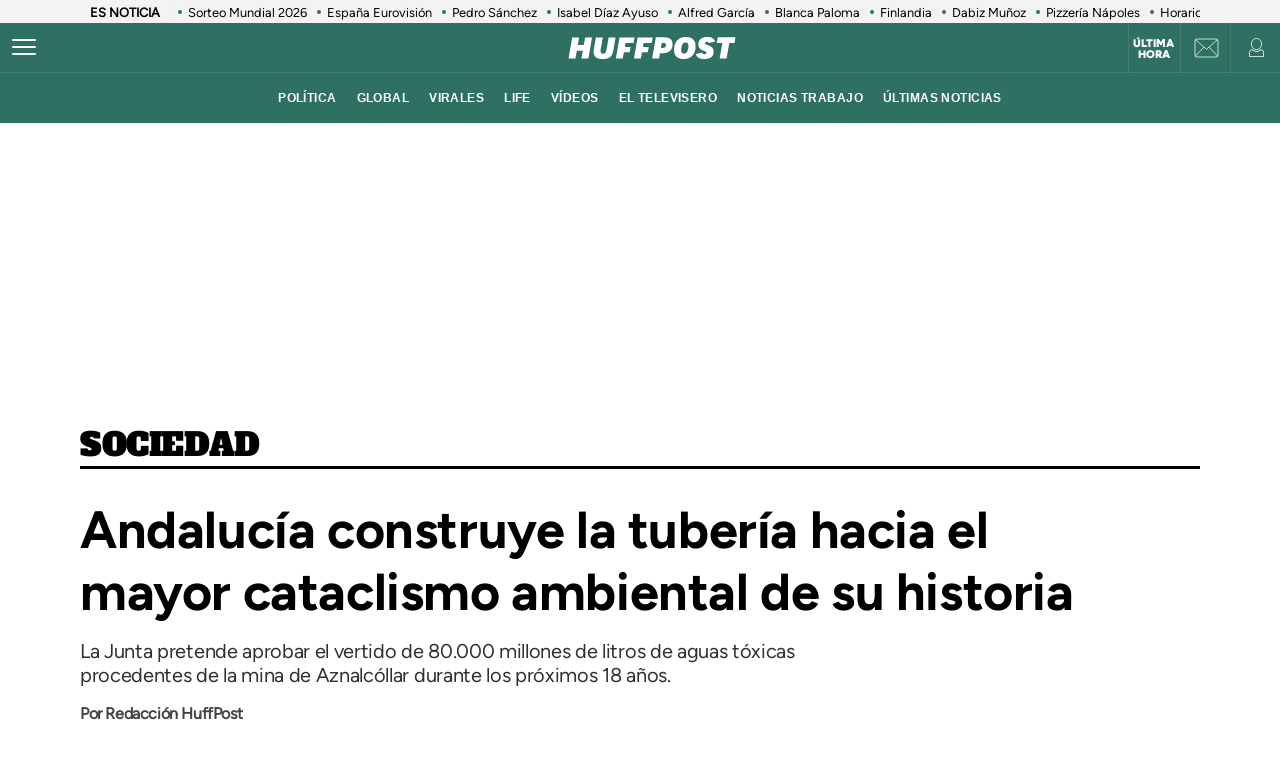

--- FILE ---
content_type: text/css
request_url: https://www.huffingtonpost.es/assets/screen.1e911617aa1275c053bc.css?1763552607
body_size: 23518
content:
@font-face{font-family:Alfa Slab One;font-style:normal;font-weight:400;font-display:swap;src:url(/assets/de53e9d541949fca0c88.woff2) format("woff2")}@font-face{font-family:Figtree-Regular;src:url(/assets/1a4713c9e79c7dbac849.woff2) format("woff2");font-weight:400;font-display:swap}@font-face{font-family:Figtree-Bold;src:url(/assets/eee3664acf68180eb24e.woff2) format("woff2");font-weight:700;font-display:swap}@font-face{font-family:Figtree-Medium;src:url(/assets/1157c8609dbe9a054d7f.woff2) format("woff2");font-weight:500;font-display:swap}@font-face{font-family:Figtree-ExtraBold;src:url(/assets/2d1a1e93ba03062b94c9.woff2) format("woff2");font-weight:800;font-display:swap}@font-face{font-family:Figtree-Black;src:url(/assets/8b94c55c76a61d49f7bd.woff2) format("woff2");font-weight:900;font-display:swap}*{box-sizing:border-box;margin:0;padding:0}body,html{-webkit-font-smoothing:antialiased;-moz-osx-font-smoothing:grayscale;font-family:sans-serif}body{margin:0;font-size:16px;line-height:1.2;background-color:#fff;color:#000;position:relative;transition:left .5s ease;width:100%;left:0}@media(min-width: 1280px){body{font-size:18px}}body:after{bottom:0;content:"";left:0;opacity:0;pointer-events:none;position:absolute;right:0;top:0;transition:opacity .5s ease}@media(min-width: 768px){body:after{z-index:5000007}}@media(max-width: 767px){body:after{z-index:5}}main{background-color:#fff}::-moz-selection{color:#000;background:#9ad4fc}h1,h2,h3{font-family:Figtree-Regular,sans-serif}::marker{content:""}button,input,select,textarea{font-size:inherit;line-height:inherit;background-color:transparent;border:none;outline:none}a{text-decoration:none}img{max-width:100%;height:auto;-ms-interpolation-mode:bicubic}img .coverImageVideo{width:100%}figure{margin:0;line-height:0}.sr-only{position:absolute;width:1px;height:1px;padding:0;margin:-1px;overflow:hidden;clip:rect(0, 0, 0, 0);border:0}a{outline:none}/*! libs */.slick-slider{box-sizing:border-box;-webkit-user-select:none;user-select:none;-webkit-touch-callout:none;-khtml-user-select:none;touch-action:pan-y;-webkit-tap-highlight-color:transparent}.slick-list,.slick-slider{position:relative;display:block}.slick-list{overflow:hidden;margin:0;padding:0}.slick-list:focus{outline:none}.slick-list.dragging{cursor:pointer;cursor:hand}.slick-slider .slick-list,.slick-slider .slick-track{transform:translateZ(0)}.slick-track{position:relative;top:0;left:0;display:block}.slick-track:after,.slick-track:before{display:table;content:""}.slick-track:after{clear:both}.slick-loading .slick-track{visibility:hidden}.slick-slide{display:none;float:left;height:100%;min-height:1px}[dir=rtl] .slick-slide{float:right}.slick-slide img{display:block;-o-object-fit:scale-down;object-fit:scale-down;width:100%;height:100%}.slick-slide.slick-loading img{display:none}.slick-slide.dragging img{pointer-events:none}.slick-initialized .slick-slide{display:block}.slick-loading .slick-slide{visibility:hidden}.slick-vertical .slick-slide{display:block;height:auto;border:1px solid transparent}.slick-arrow.slick-hidden{display:none}.c-article__title.size-0{font-size:28px;line-height:1.07}@media(min-width: 1024px){.c-article__title.size-0{font-size:42px;letter-spacing:.02063rem;line-height:1}}.c-article__title.size-0_splash{font-size:calc(10px + 6.25vw);line-height:1em}@media(min-width: 1280px){.c-article__title.size-0_splash{font-size:90px}}.c-article__title.size-0_splash-2{font-size:2rem;line-height:1em}@media(min-width: 768px)and (max-width: 1023px){.c-article__title.size-0_splash-2{font-size:2.5rem}}@media(min-width: 1024px){.c-article__title.size-0_splash-2{font-size:3rem}}.c-article__title.size-0_splash-3{font-size:1.75rem;line-height:1.2}@media(min-width: 768px){.c-article__title.size-0_splash-3{font-size:2rem}}@media(min-width: 1024px){.c-article__title.size-0_splash-3{font-size:2.125rem}}.c-article__title.size-1{font-size:20px;line-height:24px}@media(min-width: 768px){.c-article--lateral--special--big .c-article__title.size-1{font-size:24px}}@media(min-width: 1024px){.c-article--lateral--special--big .c-article__title.size-1{font-size:26px}}@media(min-width: 1280px){.c-article--lateral--special--big .c-article__title.size-1{font-size:30px}}.c-article__title.size-2{font-size:22px}.c-article__title.size-3{font-size:20px}.c-article__title.size-4,.c-article__title.size-4_2{font-size:18px;line-height:1.1}.c-article__title.size-4_3{font-size:18px;line-height:1.22}@media(min-width: 768px){.c-article__title.size-4_3{font-size:30px}}@media(min-width: 1280px){.c-article__title.size-4_3{font-size:30px}}.c-article__title.size-4_4{font-size:18px;line-height:1.1;color:#fff}.c-article__title.size-5{font-size:16px;line-height:1.1}.c-article__title.size-5_2{font-size:16px;line-height:1.125rem}@media(min-width: 768px){.c-article__title.size-5_2{font-size:18px;line-height:1.25rem}}@media(min-width: 1024px){.c-article__title.size-5_2{font-size:22px;line-height:1.5rem}}.c-article__title.size-6{font-size:14px}@media(min-width: 768px){.c-article__title.size-6{font-size:1rem;line-height:1.25}}@media(min-width: 1024px){.c-article__title.size-6{font-size:20px;line-height:1.3}}.o-container{width:100%;max-width:1120px;margin:0 auto;padding:0}.o-container-fluid{max-width:100%;margin-bottom:30px}.o-container-board{max-width:calc(100% - 40px);margin-bottom:30px}@media(min-width: 1024px){.o-container{max-width:969px}}@media(min-width: 1280px){.o-container{max-width:1120px}}@media(min-width: 1024px){.o-container-wide{max-width:100%}}@media(min-width: 1280px){.o-container-wide{max-width:1280px}}.content{padding:0;z-index:1}.content,.sidebar{position:relative}.sidebar{display:grid;height:100%;width:100%;grid-gap:40px;gap:40px;padding-bottom:40px;align-items:flex-start}.sidebar .c-sidebar-branded,.sidebar>div,.sidebar>div.c-newsletter{display:block}.sidebar div[data-adtype]{margin-bottom:40px}@media(min-width: 1024px){.sidebar{display:grid}.sidebar>div{display:block}}.sidebar--board{display:grid;margin-top:30px}.sidebar--board>div{display:block}@media(min-width: 1024px){.sidebar--board{margin-top:0}}@media(min-width: 1024px){.section-life .u-grid-md.sidebar{padding-left:12px}}@media(min-width: 1024px){.article-page .sidebar,.static-page .sidebar{display:flex;flex-direction:column}}.article-page .sidebar{grid-gap:54px;gap:54px}.static-page .sidebar{margin-top:24px}.section-page .o-container{padding:0 20px}@media(min-width: 1024px){.section-page .o-container{padding:0}.section-page .c-nav .o-container{padding:0 30px}}.section-page.section-life .boards .o-container{margin-bottom:50px}.section-page.section-life .boards .u-grid-col-span-2{grid-column:auto}@media(min-width: 1024px){.section-page.section-life .boards .o-container{margin-bottom:0}}@media(min-width: 1024px){.section-page.section-life .boards .u-grid-col-span-2{grid-column:auto/span 2}}.author-page .o-container{max-width:calc(100% - 60px)}.author-page .sidebar{display:grid}@media(min-width: 768px){.author-page .o-container{max-width:710px}}@media(min-width: 1024px){.author-page .o-container{max-width:969px}}@media(min-width: 1280px){.author-page .o-container{max-width:1120px}}.boards .o-container{margin-bottom:60px}.boards .o-container.u-margin-bottom-0{margin-bottom:0}@media(max-width: 1023px){.boards .o-container:has(.c-title.c-title-bg){margin-bottom:0}}.zone-1{width:100%;margin:0 auto;text-align:center;border-bottom:1px solid #e0e0e0;padding-bottom:8px}@media(min-width: 1024px){.zone-1{text-align:inherit;width:300px;align-content:flex-start}}.zone-1.sidebar.sidebar--board .u-grid-xs-min{grid-gap:16px}@media(min-width: 1024px){.theme-enterprise,.theme-life{width:100%;display:flex;flex-direction:column;height:100%;justify-content:center}}.theme-enterprise{background-color:#ede3e5;text-align:center;padding:24px 16px;width:100%}.theme-life{background-color:#fff;border:1px solid #0d0eca}.theme-life:after{border:1px solid #0d0eca;content:"";height:100%;left:5px;position:absolute;top:5px;width:100%;z-index:-1}.theme-light{display:block;border-bottom:0;padding:0 16px;width:100%}.o-list article{border-bottom:1px solid #e0e0e0;padding:32px 0}.o-list article:first-child{padding-top:0}.o-list .c-title.c-title-board+.c-article.c-article--lateral{padding-top:32px}.o-list-author article{padding:25px 0}.o-list-author article:first-child{padding-top:25px}.o-list-board .c-article-lateral .c-article__txt{width:100%}@media(max-width: 768px){.o-list:not(:has(.c-title-section)) article:first-child{padding-top:32px}}@media(min-width: 1024px){.o-list.o-list-board+.sidebar.u-padd-top-60{display:block}}.c-detail__gallery_slider{margin:0 auto;display:none}.c-detail__gallery_slider .item{max-width:1120px}.c-detail__gallery_slider .slick-next,.c-detail__gallery_slider .slick-prev{position:absolute;z-index:2;border-radius:50%;overflow:hidden;width:40px;height:40px;cursor:pointer;background-color:rgba(0, 0, 0, 0.6);border:2px solid #fff;margin-top:-20px;font-size:0;top:calc(50% - 100px)}.c-detail__gallery_slider .slick-next:after,.c-detail__gallery_slider .slick-prev:after{border-bottom:2px solid #fff;border-right:2px solid #fff;content:"";height:12px;position:absolute;top:11px;width:12px;display:inline-block;text-align:center;vertical-align:middle}.c-detail__gallery_slider .slick-next:hover:before,.c-detail__gallery_slider .slick-prev:hover:before{transition:all .3s}.c-detail__gallery_slider .slick-next{right:20px}.c-detail__gallery_slider .slick-next:after{left:8px;transform:rotate(-45deg)}.c-detail__gallery_slider .slick-prev{left:20px}.c-detail__gallery_slider .slick-prev:after{right:8px;transform:rotate(135deg)}.c-detail__gallery_slider .slick-disabled{visibility:hidden}.c-detail__gallery_slider .slick-list{background:#e8e8e8}.c-detail__gallery_slider .slick-track{margin-left:auto;margin-right:auto}.c-detail__gallery_slider .slick-slide{display:block;width:100%;max-width:1120px}.c-detail__gallery_slider .slick-slide img{max-height:320px;max-width:100%;display:block;height:auto;margin:0 auto;width:100%}.c-detail__gallery_slider .slick-slide figure{line-height:1}.c-detail__gallery_slider .c-share__icons{display:flex;flex-direction:row;justify-content:center;margin:20px 10px 0;padding:20px 0 10px;max-width:100%;border-top:1px solid silver}.c-detail__gallery_slider .c-share__icons .c-icon{border-radius:25px;display:block;height:38px;margin-left:0;margin-right:10px;width:38px;border:1px solid #000}.c-detail__gallery_slider .c-share__icons .c-icon svg{width:20px;height:20px;left:8px;top:7px;position:relative;color:#000}@media(min-width: 768px){.c-detail__gallery_slider{padding:25px 25px 0;background-color:#e8e8e8}}@media(min-width: 1024px){.c-detail__gallery_slider .slick-next,.c-detail__gallery_slider .slick-prev{top:calc(50% - 70px)}}@media(min-width: 768px){.c-detail__gallery_slider .slick-next{right:45px}}@media(min-width: 768px){.c-detail__gallery_slider .slick-prev{left:45px}}@media(min-width: 768px){.c-detail__gallery_slider .slick-slide{align-items:center;display:flex;justify-content:center}}@media(min-width: 768px){.c-detail__gallery_slider .slick-slide img{max-height:452px}}@media(min-width: 768px){.c-detail__gallery_slider .slick-slide figure{background:#000}}@media(min-width: 768px){.c-detail__gallery_slider .slick-slide{display:block}}@media(min-width: 1280px){.c-detail__gallery_slider .slick-slide{max-width:750px}}@media(min-width: 768px){.c-detail__gallery_slider-top{display:flex;justify-content:space-between;align-items:center;padding:25px 25px 0;background-color:#e8e8e8;position:relative;z-index:1}}.c-detail__gallery_slider-credit{display:flex;justify-content:space-between;color:#000;font-family:Figtree-Bold,sans-serif;font-size:21px;letter-spacing:-0.4px;position:relative;width:100%;padding:10px}@media(min-width: 768px){.c-detail__gallery_slider-credit{font-size:24px;padding:0}}.c-detail__gallery_slider-author{color:#4e4e4e;display:block;font-family:Georgia,serif;font-size:10px;text-transform:uppercase;margin-top:10px}.c-detail__gallery_slider-options{background-color:#000;color:#fff;display:flex;flex-direction:row;height:40px;align-items:center;justify-content:space-between;width:100%;padding:0 10px;line-height:40px}.c-detail__gallery_slider-close{height:3px;width:20px;transform:rotate(45deg);background-color:#fff;cursor:pointer;display:none}@media(min-width: 768px){.c-detail__gallery_slider-close{display:block}}.c-detail__gallery_slider-close:after{content:"";display:block;height:3px;width:20px;transform:rotate(-90deg);background-color:#fff}@media(min-width: 768px){.c-detail__gallery_slider-close,.c-detail__gallery_slider-close:after{background-color:#000}.c-detail__gallery_slider-close{margin-left:17px}}.c-detail__gallery_slider-buttons{display:flex;align-items:center}.c-detail__gallery_slider-thumbs{display:flex;flex-direction:row;justify-content:flex-end}.c-detail__gallery_slider-thumbs svg{height:20px;width:20px}@media(min-width: 768px){.c-detail__gallery_slider-thumbs svg{height:27px;width:27px}}@media(min-width: 768px){.c-detail__gallery_slider-thumbs{position:absolute;padding:12px;z-index:1;background:#000}}@media(min-width: 768px){.c-detail__gallery_slider .c-share__icons{justify-content:flex-start}}.c-detail__gallery_slider-title{font-family:Figtree-Bold,sans-serif;font-size:22px;letter-spacing:-0.42px;color:#000}.c-detail__gallery_slider-counter{font-family:Figtree-Bold,sans-serif;font-size:18px;letter-spacing:-0.34px;margin-bottom:10px;display:block}.c-detail__gallery_slider-counter .current:after{content:"de";padding:0 3px}@media(min-width: 768px){.c-detail__gallery_slider-counter{font-size:22px;display:inline}}.c-detail__gallery_slider-txt{padding:10px}@media(min-width: 768px){.c-detail__gallery_slider-txt{padding:25px 0 9px;background-color:#e8e8e8}}.c-detail__gallery_slider__thumb{width:100%;min-width:100%;height:100%;position:relative;overflow-y:auto;z-index:1}.c-detail__gallery_slider__thumb ul{background-color:#333;height:100%;align-items:flex-start;display:flex;flex-wrap:wrap;justify-content:space-evenly;margin:0 auto;padding:10px 0;width:100vw}.c-detail__gallery_slider__thumb li{margin:10px 0;width:28vw}.c-detail__gallery_slider__thumb .c-detail__gallery_slider-options,.c-detail__gallery_slider__thumb .c-detail__gallery_slider-thumbs,.c-detail__gallery_slider__thumb .c-detail__gallery_slider-top,.c-detail__gallery_slider__thumb .c-detail__gallery_slider-txt{display:none !important}@media(min-width: 768px){.c-detail__gallery_slider__thumb ul{align-items:center;height:50vw;justify-content:space-between;margin:0 auto;width:85vw;padding:15px 33px;box-sizing:content-box}}@media(min-width: 1024px){.c-detail__gallery_slider__thumb ul{width:auto;height:auto}}@media(min-width: 768px){.c-detail__gallery_slider__thumb li{width:15vw;height:15vw;margin:0}}@media(min-width: 1024px){.c-detail__gallery_slider__thumb li{height:95px;width:95px;margin-right:10px;margin-bottom:10px}}@media(min-width: 1024px){.c-detail__gallery_slider__thumb img{height:100%}}@media(min-width: 768px){.c-detail__gallery_slider__thumb{padding-top:25px}}.list-active .c-detail__gallery_slider-buttons,.list-active .c-detail__gallery_slider-counter{display:none}@media(min-width: 768px){.list-active .c-detail__gallery_slider{display:none}}.slider-active .c-detail__gallery_slider{display:block;z-index:1}@media(min-width: 1280px){.slider-active .c-detail__gallery_slider{max-width:750px;margin:0}}.c-slider{margin:0 30px}.c-slider .item{max-width:344px;padding:10px}.c-slider .slick-next,.c-slider .slick-prev{line-height:0;font-size:0;background:0 0;color:transparent;margin-top:-10px;padding:0;border:none;outline:0;width:0;height:0;border-top:20px solid transparent;border-bottom:20px solid transparent;display:block;text-align:center;position:absolute;cursor:pointer;font-weight:700}.c-slider .slick-prev{border-right:20px solid #0dbe98;left:-20px}.c-slider .slick-prev:hover{border-right-color:#0a8e72}.c-slider .slick-next{border-left:20px solid #0dbe98;right:-20px}.c-slider .slick-next:hover{border-left-color:#0a8e72}@media(min-width: 768px){.c-slider .slick-next,.c-slider .slick-prev{top:30%}}@media(min-width: 1024px){.c-slider .slick-next,.c-slider .slick-prev{top:38%}}.c-detail__gallery-embeds .c-detail__gallery_slider-top{padding:25px 0}.c-detail__gallery-embeds .c-detail__gallery_slider{padding:0 0 25px;max-width:830px}.c-detail__gallery-embeds .c-detail__gallery_slider .slick-slide{max-width:830px}.c-detail__gallery-embeds .c-detail__gallery_slider .c-share__icons{margin-top:38px}.c-detail__gallery-embeds .c-detail__gallery_slider-thumbs{left:0}.c-detail__gallery-embeds .item{position:relative}.c-detail__gallery-embeds .item-content{display:flex;justify-content:center;align-items:center;min-height:563px;background-color:#000}.c-detail__gallery-embeds .c-detail__gallery_slider__thumb li{height:118px;width:118px}.c-detail__gallery-embeds .button-thumbnail{align-items:center;background-color:#171d67;display:flex;justify-content:center;height:118px;width:118px}.c-detail__gallery-embeds-modules{display:none}@media(min-width: 1024px){.u-grid{display:grid;grid-template-columns:5fr 300px;grid-template-rows:auto auto;grid-row-gap:32px;grid-column-gap:40px}}@media(min-width: 1280px){.u-grid{grid-column-gap:100px}}@media(min-width: 1024px){.u-grid-splash{display:grid;grid-column-gap:48px;grid-template-columns:1fr 352px}}.u-grid-zone{display:grid;grid-gap:32px;max-width:300px;margin:auto}@media(min-width: 768px){.u-grid-zone{max-width:518px}}.u-grid-xs{display:grid;grid-gap:32px}.u-grid-xs-min{display:grid;grid-gap:24px}@media(min-width: 480px)and (max-width: 1023px){.u-grid-xssmonly{display:grid;grid-gap:32px}}@media(min-width: 768px){.u-grid-sm{display:grid;grid-column-gap:32px;align-content:flex-start}}@media(min-width: 1024px){.u-grid-md{display:grid;grid-column-gap:32px;align-content:flex-start;justify-content:end}}.u-grid-board{display:grid;grid-row-gap:60px}@media(min-width: 768px){.u-grid-columns-2{grid-template-columns:repeat(2, 1fr)}}@media(min-width: 480px)and (max-width: 1023px){.u-grid-columns-2-xssmonly{grid-template-columns:repeat(2, 1fr)}}@media(max-width: 1023px){.u-grid-columns-2-smmax{grid-template-columns:repeat(2, 1fr)}}@media(min-width: 768px){.u-grid-columns-2-lg{grid-template-columns:repeat(1, 1fr)}}@media(min-width: 1280px){.u-grid-columns-2-lg{grid-template-columns:repeat(2, 1fr)}}.u-grid-columns-3{grid-gap:32px;gap:32px;display:grid}.u-grid-columns-3-desigual{display:grid;grid-template:"a a a a" 1fr ". ." 1fr/0 1fr 1fr 0;grid-gap:30px 35px}.u-grid-columns-3-desigual>article:first-child{-ms-grid-row:1;-ms-grid-column:1;-ms-grid-column-span:7;order:0;grid-area:a;padding-bottom:0}.u-grid-columns-3-desigual>article:nth-child(2){order:1;grid-area:b}.u-grid-columns-3-desigual>article:nth-child(3){order:2;grid-area:c}.u-grid-columns-3-desigual>article:hover{box-shadow:none}@media(min-width: 768px){.u-grid-columns-3-desigual{grid-template:"b a c" 1fr/1fr 2.118fr 1fr}.u-grid-columns-3-desigual>article:first-child{-ms-grid-row:1;-ms-grid-column:3;-ms-grid-column-span:1}.u-grid-columns-3-desigual>article:nth-child(2){-ms-grid-row:1;-ms-grid-column:1}.u-grid-columns-3-desigual>article:nth-child(3){-ms-grid-row:1;-ms-grid-column:5}}@media(min-width: 768px){.u-grid-columns-3{grid-template-columns:repeat(2, 1fr)}}@media(min-width: 1024px){.u-grid-columns-3{grid-template-columns:repeat(3, 1fr)}}@media(min-width: 1280px){.u-grid-columns-3{grid-gap:32px;gap:32px}}.u-grid-columns-4{grid-template-columns:repeat(2, 1fr);grid-gap:20px;gap:20px}@media(min-width: 768px){.u-grid-columns-4{grid-template-columns:repeat(4, 1fr);grid-gap:32px;gap:32px}}.u-grid-columns-4-sm{grid-template-columns:repeat(1, 1fr);grid-row-gap:25px}@media(min-width: 768px){.u-grid-columns-4-sm{grid-template-columns:repeat(4, 1fr)}}.u-grid-columns-4-sm2{grid-template-columns:repeat(2, 1fr);grid-row-gap:25px}@media(min-width: 768px){.u-grid-columns-4-sm2{grid-template-columns:repeat(4, 1fr)}}.u-grid-col-span-2{grid-column:auto/span 2}.u-grid-gap-col{grid-gap:32px;gap:32px}@media(min-width: 1280px){.u-grid-gap-0{grid-gap:0;gap:0}}@media(min-width: 1024px){.u-grid-detail{grid-row-gap:0}}@media(min-width: 1024px){.u-grid-detail-video{grid-row-gap:0;grid-template-columns:1fr;grid-column-gap:0;padding-top:32px}}@media(min-width: 1280px){.u-grid-detail-video{grid-column-gap:0}}@media(min-width: 1024px){.u-grid-section{grid-column-gap:20px}}@media(min-width: 1280px){.u-grid-section{grid-column-gap:100px}}@media(min-width: 1024px){.u-grid-static{grid-column-gap:20px;grid-template-columns:auto 300px;grid-row-gap:0}}@media(min-width: 1280px){.u-grid-static{grid-column-gap:40px}}@media(min-width: 1024px){.u-grid-author{grid-column-gap:20px;grid-template-columns:auto 300px;grid-row-gap:0}}@media(min-width: 1280px){.u-grid-author{grid-column-gap:60px}}.u-grid-bb{border-bottom:1px solid #e0e0e0;padding-bottom:32px}.gap-row-small{grid-row-gap:25px}.u-show-xs{display:block}.u-hide-xs{display:none}.u-flex{display:flex}@media(min-width: 768px){.u-show-sm.u-flex{display:flex}.u-show-sm:not(.u-flex){display:block}.u-hide-sm{display:none}}@media(min-width: 1024px){.u-show-md.u-flex{display:flex}.u-show-md:not(.u-flex){display:block}.u-hide-md{display:none}}@media(min-width: 1280px){.u-show-lg{display:block}.u-hide-lg{display:none}}.u-show-xs-only.u-flex{display:flex}.u-show-xs-only:not(.u-flex){display:block}@media(min-width: 768px){.u-show-xs-only.u-flex,.u-show-xs-only:not(.u-flex){display:none}}@media(min-width: 1024px){.u-show-xs-only.u-flex,.u-show-xs-only:not(.u-flex){display:none}}@media(min-width: 1280px){.u-show-xs-only.u-flex,.u-show-xs-only:not(.u-flex){display:none}}.u-show-sm-only{display:none}@media(min-width: 768px){.u-show-sm-only{display:block}}@media(min-width: 1024px){.u-show-sm-only{display:none}}@media(min-width: 1280px){.u-show-sm-only{display:none}}.u-show-md-only{display:none}@media(min-width: 768px){.u-show-md-only{display:none}}@media(min-width: 1024px){.u-show-md-only{display:block}}@media(min-width: 1280px){.u-show-md-only{display:none}}.u-show-lg-only{display:none}@media(min-width: 768px){.u-show-lg-only{display:none}}@media(min-width: 1024px){.u-show-lg-only{display:none}}@media(min-width: 1280px){.u-show-lg-only{display:block}}.u-hide-xs-only{display:none}@media(min-width: 768px){.u-hide-xs-only.u-flex{display:flex}.u-hide-xs-only:not(.u-flex){display:block}}@media(min-width: 1024px){.u-hide-xs-only.u-flex{display:flex}.u-hide-xs-only:not(.u-flex){display:block}}@media(min-width: 1280px){.u-hide-xs-only.u-flex{display:flex}.u-hide-xs-only:not(.u-flex){display:block}}.u-hide-sm-only{display:block}@media(min-width: 768px){.u-hide-sm-only{display:none}}@media(min-width: 1024px){.u-hide-sm-only{display:block}}@media(min-width: 1280px){.u-hide-sm-only{display:block}}.u-hide-md-only{display:block}@media(min-width: 768px){.u-hide-md-only{display:block}}@media(min-width: 1024px){.u-hide-md-only{display:none}}@media(min-width: 1280px){.u-hide-md-only{display:block}}.u-hide-lg-only{display:block}@media(min-width: 768px){.u-hide-lg-only{display:block}}@media(min-width: 1024px){.u-hide-lg-only{display:block}}@media(min-width: 1280px){.u-hide-lg-only{display:none}}.hidden-text{overflow:hidden;display:block;text-indent:-9999px;width:0;height:0}.u-color-bg-white{background-color:#fff}.u-color-bg-black{background-color:#000;color:#fff}.u-border{padding-bottom:32px}.u-border,.u-border-article{border-bottom:1px solid #e0e0e0}.u-border-article{padding-bottom:16px}.u-border-article:last-of-type{border:0}@media(min-width: 768px){.u-padd-top{padding-top:32px}}.u-padd-top-60{padding-top:60px}.u-padd-bottom:not(:last-child){padding-bottom:64px}@media(min-width: 768px){.u-padd-bottom:not(:last-child){padding-bottom:32px}}@media(min-width: 1024px){.u-padd-bottom:not(:last-child){padding-bottom:16px}}.u-padd-bottom-0{padding-bottom:0}@media(min-width: 1280px){.u-padd-bottom-80{padding-bottom:80px}}.u-margin-bottom-0{margin-bottom:0}.o-section-bottom{margin:0 16px}.o-section-bottom .o-container{max-width:none}.o-section-bottom .o-container .bottom-ul{display:grid}.o-section-bottom .o-container .bottom-li{border-bottom:1px solid #d8d8d8;margin-top:24px;max-width:100%;order:1;padding-bottom:24px;width:100%}.o-section-bottom .c-article{justify-content:space-around;grid-column-gap:16px;grid-row-gap:10px;flex-direction:row}.o-section-bottom .c-article.card-icon-48 picture:after{width:32px;height:32px}.o-section-bottom .c-article__txt{flex:0 1 auto;width:calc(50% - 8px);min-width:220px}.o-section-bottom .c-article__title{font-size:20px;line-height:22px}@media(min-width: 768px){.o-section-bottom{border-bottom:1px solid #d8d8d8;margin:0 32px 40px;max-width:1170px;padding-bottom:40px}}@media(min-width: 1280px){.o-section-bottom{margin:0 auto 40px}}@media(min-width: 768px){.o-section-bottom .o-container .bottom-ul{grid-template-columns:repeat(4, 1fr);align-items:stretch;grid-gap:16px;gap:16px}}@media(min-width: 768px){.o-section-bottom .o-container .bottom-li{border-bottom:none;margin-bottom:0;padding-bottom:0;display:flex;flex-direction:column}}@media(min-width: 768px){.o-section-bottom .c-article{flex-direction:column;justify-content:start}}@media(min-width: 768px){.o-section-bottom .c-article.card-icon-48 picture:after{width:48px;height:48px}}@media(min-width: 768px){.o-section-bottom .c-article__txt{order:2;width:100%;min-width:unset}}@media(min-width: 768px){.o-section-bottom .c-article__title{font-size:18px;line-height:20px}}.o-section-life>.o-container{max-width:100%}.o-section-error404{max-width:1170px;margin:auto;width:100%}.o-section-error404 .error{font-weight:800;padding:50px 16px;text-align:center;color:#444}.o-section-error404 .error-icon{height:140px;margin-bottom:20px}.o-section-error404 .error-title h1{font-size:120px;line-height:.8;font-family:Figtree-Black,sans-serif}.o-section-error404 .error-title p{font-size:40px;line-height:1.2;font-family:Figtree-ExtraBold,sans-serif}.o-section-error404 .error-txt{font-size:22px;line-height:1.2;margin:16px 0 0;border-top:1px solid #000;padding:16px 0 0}.o-section-error404 .error-txt p{font-family:Figtree-Regular,sans-serif}.o-section-error404 .error-buttons{display:flex;align-items:center;justify-content:center;grid-gap:8px;gap:8px;flex-direction:column}.o-section-error404 .error-buttons a{min-width:200px;text-transform:uppercase}@media(min-width: 768px){.o-section-error404 .error-txt{max-width:710px;margin:16px auto;padding-left:0;padding-right:0}}@media(min-width: 768px){.o-section-error404 .error-buttons{flex-direction:row;grid-gap:16px;gap:16px}}@media(min-width: 768px){.o-section-error404{padding:0 10px}}.o-section-videos-for-you{border-top:1px solid #fff;padding-top:10px;padding-bottom:10px;background-color:#2a2a2a;margin-bottom:30px}.o-section-videos-for-you .c-article--lateral--xs-only{align-items:start}@media(max-width: 767px){.o-section-videos-for-you .u-grid-columns-4-sm{grid-template-columns:repeat(2, 1fr)}}@media(max-width: 767px){.o-section-videos-for-you .c-article--lateral--xs-only{display:flex;flex-direction:column;border-bottom:none;padding-bottom:0}.o-section-videos-for-you .c-article--lateral--xs-only:not(:last-child){border-bottom:none}}.o-section-article-video{background-color:#2a2a2a}.o-section-secondary-main .u-grid-sm.u-grid-columns-3 article:first-child{padding-top:32px}.o-section-recommended-videos{background-color:#2a2a2a;padding:32px 24px;margin-bottom:32px}.o-section-recommended-videos .c-title-board .c-title__name{color:#fff}.o-section-recommended-videos .c-article__title{color:#fff}.o-section-recommended-videos .c-article--top{margin-bottom:24px;border-bottom:1px solid #444;grid-gap:16px;gap:16px}.o-section-recommended-videos .c-article--top .c-article__title{font-size:20px;line-height:1.2;letter-spacing:-0.4px}.o-section-recommended-videos .c-article--top .c-article__txt{padding-bottom:16px}.o-section-recommended-videos .c-article--top .multimedia-video{margin-bottom:0}.o-section-recommended-videos .c-article--top .multimedia-video video{width:100%;max-width:100%}.o-section-recommended-videos .c-article--top .multimedia-video .styled-table{display:none}.o-section-recommended-videos .sidebar{grid-gap:16px;gap:16px;padding-bottom:0}.o-section-recommended-videos .sidebar .c-article{border-bottom:1px solid #444;width:100%}.o-section-recommended-videos .sidebar .c-article__imghref{flex-shrink:0}.o-section-recommended-videos .sidebar .c-article__txt{padding-bottom:16px}.o-section-recommended-videos .sidebar .c-article__title{font-size:16px;line-height:1.13;letter-spacing:-0.4px}@media(min-width: 768px){.o-section-recommended-videos .u-grid{grid-column-gap:40px;grid-row-gap:0}}@media(min-width: 769px){.o-section-recommended-videos .c-article--top{border-bottom:none;margin-bottom:0}}@media(min-width: 768px){.o-section-recommended-videos .c-article--top .c-article__title{font-size:26px;line-height:1.23}}@media(min-width: 769px){.o-section-recommended-videos .sidebar{display:flex;flex-direction:column}}@media(min-width: 480px){.o-section-recommended-videos .sidebar .c-article{flex-direction:row;border-bottom:1px solid #444;grid-gap:16px;gap:16px;padding-bottom:16px}}@media(min-width: 769px){.o-section-recommended-videos .sidebar .c-article:first-child{padding-top:16px;border-top:1px solid #444}}@media(min-width: 480px){.o-section-recommended-videos .sidebar .c-article__imghref{max-width:92px}}@media(min-width: 480px){.o-section-recommended-videos .sidebar .c-article__txt{padding-bottom:0}}@media(min-width: 768px){.o-section-recommended-videos .sidebar .c-article__title{font-size:18px;line-height:1.11}}.c-header{position:sticky;line-height:normal;z-index:3;font-family:Montserrat,sans-serif;top:0}@media(min-width: 1024px){.c-header{height:100px}}@media(max-width: 768px){.c-header{z-index:4991}}.c-header__middle{background-color:#2e7061;padding:0 20px;display:flex;flex-direction:row;justify-content:flex-start;align-items:center;height:50px;position:relative}@media(min-width: 1024px){.c-header__middle{padding:0;border-bottom:1px solid hsla(0, 0%, 100%, 0.1)}}.c-header__brand{margin:0 0 0 20px;z-index:2}.c-header__brand .c-brand__big{display:flex;align-items:center;width:136px}.c-header__brand .c-brand__small{display:none;align-items:center;width:20px;color:#0dbe98}@media(min-width: 480px){.c-header__brand{margin:auto}}@media(min-width: 1024px){.c-header__brand .c-brand__big{width:168px}}.c-header__nav-btn{display:block;align-items:center;flex-shrink:0;outline:none;cursor:pointer;transition-property:opacity,filter;transition-duration:.15s;transition-timing-function:linear;font:inherit;color:inherit;text-transform:none;background-color:transparent;border:0;margin:0;overflow:visible;width:24px;height:24px;position:relative;box-sizing:content-box;transition:background-color .3s;z-index:1}.c-header__nav-btn .hamburger-box{display:block;position:relative;margin:0 auto}.c-header__nav-btn .hamburger-inner{display:block;top:50%;margin-top:-2px}.c-header__nav-btn .hamburger-inner,.c-header__nav-btn .hamburger-inner:after,.c-header__nav-btn .hamburger-inner:before{width:24px;height:2px;background-color:#fff;border-radius:2px;position:absolute;transition-property:transform;transition-duration:.15s;transition-timing-function:ease}.c-header__nav-btn .hamburger-inner:after:hover,.c-header__nav-btn .hamburger-inner:before:hover,.c-header__nav-btn .hamburger-inner:hover{background-color:#0dbe98}.c-header__nav-btn .hamburger-inner:after,.c-header__nav-btn .hamburger-inner:before{content:"";display:block}.c-header__nav-btn .hamburger-inner:before{top:-7px}.c-header__nav-btn .hamburger-inner:after{bottom:-7px}@media(min-width: 1024px){.c-header__nav-btn .hamburger-inner{left:-12px}}@media(min-width: 1024px){.c-header__nav-btn{display:flex;left:12px}}.c-header__menu{display:none}.c-header__menu .o-container{position:static;display:flex;justify-content:center;width:100%;max-width:100%;margin:0;padding:0}@media(min-width: 768px){.c-header__menu__list{width:100%;max-width:782px;align-items:center;display:flex;justify-content:center}}.c-header__menu__item{color:#fff;font-weight:700;font-size:12px;letter-spacing:.43px;text-transform:uppercase;font-family:Montserrat,sans-serif;margin:0 10px}.c-header__menu__item.current,.c-header__menu__item:hover{text-decoration:underline}@media(min-width: 1024px){.c-header__menu{display:flex;height:50px;justify-content:center;position:absolute;width:100%;background-color:#2e7061}.c-header__menu .c-header__brand{display:flex;margin-left:15px}.c-header__menu .c-header__brand svg{width:153px;margin-right:36px}}.c-header__title{opacity:0;height:0}@media(min-width: 768px){.c-header__title{font-family:Montserrat,sans-serif;font-size:18px;font-weight:700;left:130px;line-height:1.3;overflow:hidden;position:absolute;text-overflow:ellipsis;top:8px;white-space:nowrap;width:calc(100vw - 200px);z-index:1;color:#fff;transition:opacity .4s linear}}.c-header__share{display:none;position:absolute;right:60px}.c-header__share .c-icon{width:28px;height:28px;border:1px solid #fff;border-radius:50%;padding:2px;margin-left:10px}.c-header__share .c-icon g,.c-header__share .c-icon path{fill:#fff}.c-header__share .c-icon.twitter rect{fill:transparent;fill-opacity:1;stroke:none}.c-header__share .c-icon.twitter path{fill:#fff;stroke:none;fill-rule:nonzero;fill-opacity:1}.c-header.hidden{opacity:0;visibility:hidden}@media(min-width: 768px){.c-header.hidden{opacity:1;visibility:visible}}@media(min-width: 769px){.c-header__undermenulayer{height:50px}}.c-header__userprisa{position:absolute;right:0;top:0;display:flex;align-items:center;justify-content:center}.c-header__userprisa-icon-newsletter{width:50px;height:50px;align-items:center;justify-content:center;cursor:pointer;font-size:0;display:none;border-left:1px solid hsla(0, 0%, 100%, 0.1)}@media(min-width: 1024px){.c-header__userprisa-icon-newsletter{display:flex}}.c-header__userprisa-icon-newsletter:hover{background-color:hsla(0, 0%, 85%, 0.24)}.c-header__userprisa-icon{width:50px;height:50px;display:flex;align-items:center;justify-content:center;cursor:pointer;border-left:1px solid hsla(0, 0%, 100%, 0.1)}.c-header__userprisa-icon:hover{background-color:hsla(0, 0%, 85%, 0.24)}.c-header__userprisa-icon_user_logged{display:none}.c-header__userprisa-icon-logged .c-header__userprisa-icon_user_logged{display:block}.c-header__userprisa-icon-logged .c-header__userprisa-icon_user,.c-header__userprisa-icon_close{display:none}.c-header__userprisa-menu{display:none;width:160px;position:absolute;top:50px;right:0;z-index:4999;background:#fff;padding:15px 15px 5px;box-shadow:0 1px 2px 0 rgba(0, 0, 0, 0.25)}.c-header__userprisa-menu a{font-family:Figtree-Bold,sans-serif;background-color:#2e7061;border-radius:21px;display:block;font-size:12px;text-transform:uppercase;color:#fff;margin-bottom:10px;text-align:center;padding:8px 0;cursor:pointer}.c-header__userprisa-menu a:hover{background-color:#fff;outline:1px solid #2e7061;color:#2e7061}.c-header__userprisa-menu a.c-header__prisalogout{color:#000;outline:1px solid #000;background-color:#fff}.c-header__userprisa-menu a.c-header__prisalogout:hover{outline:1px solid #2e7061}.c-header__userprisa-menu-active .c-header__userprisa-icon{background-color:#fff}.c-header__userprisa-menu-active .c-header__userprisa-icon_user,.c-header__userprisa-menu-active .c-header__userprisa-icon_user_logged{display:none}.c-header__userprisa-menu-active .c-header__userprisa-icon_close,.c-header__userprisa-menu-active .c-header__userprisa-menu{display:block}.c-header__right-link{position:absolute;right:51px;top:0;display:flex;align-items:center;justify-content:center;width:50px;height:50px;padding-top:2px}.c-header__right-link a{font-size:11px;font-weight:900;line-height:1;color:#fff;font-family:Figtree-Black,sans-serif;text-align:center;text-transform:uppercase}@media(min-width: 1024px){.c-header__right-link{right:102px;border-left:1px solid hsla(0, 0%, 100%, 0.1)}}.open-navigation{overflow-y:hidden}.open-navigation:after{opacity:.8;pointer-events:auto;background-color:rgba(0, 0, 0, 0.65)}@media(min-width: 768px){.open-navigation{left:400px}}@media(max-width: 767px){.open-navigation{left:0}}.section-life .c-header__middle{background-color:#171d67}.section-life .c-header__nav-btn .hamburger-inner,.section-life .c-header__nav-btn .hamburger-inner:after,.section-life .c-header__nav-btn .hamburger-inner:before{background-color:#fff}.section-life .c-header__menu{background-color:#171d67}.section-life .c-header__userprisa-menu a{background-color:#171d67}.section-life .c-header__userprisa-menu a:hover{outline-color:#171d67;color:#171d67;background-color:#fff}.section-life .c-header__userprisa-menu a.c-header__prisalogout{background-color:transparent}@media(min-width: 1024px){.section-life .c-header__middle{border-bottom:1px solid #fff}}.section-video .c-header{margin-bottom:20px}.c-nav{display:none;color:#fff}.c-nav .o-container{display:grid;align-items:flex-start;padding:0 30px}.c-nav__wrap{padding:38px 0 20px;display:flex;flex-direction:column;justify-content:space-between}.c-nav__wrap a{font-family:Montserrat,sans-serif;font-size:16px;font-style:italic;font-weight:700;text-transform:uppercase;white-space:pre;color:#fff;display:inline-block}.c-nav__wrap a:hover{text-decoration:underline}.c-nav__wrap>ul{border-top:1px solid #fff}.c-nav__item{margin-top:20px}.c-nav__subitem{display:grid;grid-template-columns:repeat(2, 1fr);color:#fff}.c-nav__subitem a{font-family:Figtree-Regular,sans-serif;font-size:16px;font-style:normal;font-weight:500;padding-right:5px;color:#fff;text-transform:none;position:relative;max-width:182px;white-space:break-spaces}.c-nav__share{border-top:1px solid #fff;border-bottom:1px solid #fff;margin-top:10px;padding:20px 0;display:flex;flex-direction:column}.c-nav__share .c-share__title{white-space:nowrap;color:#fff;font-size:16px;font-weight:700;font-family:inherit;font-style:normal;letter-spacing:inherit;margin:0 0 10px;text-align:inherit}.c-nav__share .c-share__icons{justify-content:space-between;max-width:none;padding:0;margin:0}.c-nav__share .c-share__icons .c-icon{width:40px;height:40px;display:flex;border:1px solid #fff;border-radius:50%;padding:6px}.c-nav__share .c-share__icons .c-icon:hover{opacity:.7}.c-nav__share .c-share__icons .c-icon.twitter rect{fill:transparent;fill-opacity:1;stroke:none}.c-nav__share .c-share__icons .c-icon.twitter path{fill:#fff;stroke:none;fill-rule:nonzero;fill-opacity:1}.c-nav__links{display:flex;margin-top:10px}.c-nav__links a{font-family:Figtree-Regular,sans-serif;font-size:16px;color:#fff;text-decoration:underline}.c-nav__links a:not(:last-child):after{content:"|";padding:0 5px}.open-navigation .c-nav{display:block;width:100%;max-width:400px;position:fixed;background:#000;top:0;left:0;height:100%;overflow-y:auto}.open-navigation .c-nav .c-header__nav-btn{z-index:3;margin:15px 15px 5px 20px}.open-navigation .c-nav .c-header__nav-btn .hamburger-inner{transform:rotate(45deg);background-color:#fff}.open-navigation .c-nav .c-header__nav-btn .hamburger-inner:before{top:0;opacity:0}.open-navigation .c-nav .c-header__nav-btn .hamburger-inner:after{bottom:0;transform:rotate(-90deg);background-color:#fff}@media(min-width: 768px){.open-navigation.status-scroll-down .c-nav .c-header__nav-btn{position:absolute;top:inherit;left:inherit;z-index:inherit}.open-navigation.status-scroll-down .c-nav__wrap{margin-top:38px}}.section-life .c-nav,.section-life .c-nav__wrap a{color:#171d67}.section-life .c-nav__share,.section-life .c-nav__wrap>ul{border-color:#d8d8d8}.section-life .c-nav__share .c-share__title{color:#171d67}.section-life .c-nav__share .c-share__icons .c-icon.twitter path{fill:#f83371}.section-life .c-nav__links a{color:#171d67}.section-life.open-navigation .c-nav{background:#e7fcff}.section-life.open-navigation .c-nav .c-header__nav-btn .hamburger-inner,.section-life.open-navigation .c-nav .c-header__nav-btn .hamburger-inner:after{background-color:#171d67}@media(min-width: 768px){.open-navigation .c-nav{z-index:3}}@media(max-width: 767px){.open-navigation .c-nav{z-index:4992}}.opening{margin:auto;max-width:928px}.section-life .opening{max-width:none;padding-top:0}.board-description{font-family:Figtree-Regular,sans-serif;font-size:18px;line-height:1.5rem;max-width:880px;margin:0 auto;text-align:center}.board-description p:not(:first-child){margin-top:20px}.board-video{max-width:740px;margin:0 auto 40px}.board-slider{display:block;margin:20px auto;max-width:1092px}.board-branded{margin-bottom:60px}@media(min-width: 1024px){.board-branded{margin-bottom:0}}.c-footer{color:#e5e5e5;z-index:2;position:relative}.c-footer a:hover{text-decoration:underline}.c-footer-top{background-color:#2e7061}.c-footer-bottom{background-color:#000}.c-footer__wrapper{margin:auto;max-width:1280px;padding:32px 24px}.c-footer__top{border-bottom:1px solid #e5e5e5}.c-footer__top__column-row{display:flex;flex-direction:row;flex-wrap:wrap;margin-bottom:32px}.c-footer__top__column{width:50%}.c-footer__top__copy{border-top:1px solid #fff}.c-footer__top__copy p{font-size:13px;color:#fff;padding-top:30px}.c-footer__top__copy p.c-footer__title{padding-top:0}.c-footer__brand{display:flex;width:136px;height:40px;margin-bottom:32px}.c-footer__brand .c-brand__big{width:136px}.c-footer__nav{display:flex;flex-direction:column;flex-wrap:wrap}.c-footer__nav,.c-footer__nav__item{font-size:12px;color:#e5e5e5}.c-footer__nav__item{text-decoration:none;text-transform:uppercase;margin-bottom:15px;min-width:140px}.c-footer__nav__item,.c-footer__title{font-family:Figtree-Regular,sans-serif}.c-footer__title{font-weight:600;font-size:13px;float:right}.section-life .c-footer-top{background-color:#171d67}.c-title{color:#444;font-weight:700;line-height:1.55;margin-bottom:24px;text-align:center;text-transform:uppercase}.c-title,.c-title__name{font-family:Figtree-Bold,sans-serif;font-size:24px;letter-spacing:-0.025rem}.c-title__name a{color:inherit}@media(min-width: 768px){.c-title__name{font-size:28px}}.c-title__name-bg-1{background-color:#8707d8}.c-title__name-bg-2{background-color:#30f8a0;color:#171d67}.c-title__name-bg-3{background-color:#f83371}.c-title__name-bg-4{background-color:#712fcb}.c-title__name-bg-5{background-color:#c0c}.c-title__name-bg-6{background-color:#171d67}.c-title__name-bg-7{background-color:#0d0eca}@media(min-width: 768px){.c-title{font-size:28px;letter-spacing:.0625rem;line-height:1.25rem;text-align:left}}.c-title-section{flex:0 1 auto;font-family:Figtree-Regular,sans-serif;font-size:32px;font-weight:700;letter-spacing:.03125rem;margin:36px auto 0;text-transform:uppercase;max-width:calc(100% - 40px);text-align:center}@media(min-width: 768px){.c-title-section{font-size:42px;margin-top:60px;text-align:left}}@media(min-width: 1280px){.c-title-section{max-width:1170px}}.c-title-static{font-family:Figtree-Medium,sans-serif;font-size:30px;font-weight:700;letter-spacing:.5px;margin-bottom:20px;text-align:center}@media(min-width: 1280px){.c-title-static{font-size:52px;margin-bottom:10px}}.c-title-board a{color:#444}.c-title-board a:hover{opacity:.8}.c-title-board .c-title__name{font-size:24px}.c-title-board .c-title__name:after,.c-title-board .c-title__name:before{color:#0064ff;content:"/";font-size:24px}.c-title-board .c-title__name:before{margin-right:6px}.c-title-board .c-title__name:after{margin-left:6px}.c-title-board .c-title__link{display:block;text-align:right;margin:8px 0 0;color:#0d0eca;font-family:Figtree-Regular,sans-serif;font-size:12px;font-weight:800;text-decoration:none;text-transform:none;line-height:normal;letter-spacing:0}@media(min-width: 768px){.c-title-board{line-height:1.55;text-align:center}}@media(min-width: 768px){.c-title-board,.c-title-board .c-title__name{font-size:24px}}.c-title-board-life .c-title__name{font-size:36px;color:#171d67;font-family:Montserrat,sans-serif;font-weight:900;letter-spacing:1.5px;text-shadow:2px 2px #f711c0;text-transform:uppercase}.c-title-board-life .c-title__name:after,.c-title-board-life .c-title__name:before{content:none}@media(min-width: 768px){.c-title-board-life .c-title__name{font-size:36px}}.c-title-board-white .c-title__name{color:#fff}.c-title-board-vfy .c-title__name{color:#fff;font-size:28px;font-weight:700;text-align:left;margin:14px 0 20px}.c-title-board-vfy .c-title__name:after,.c-title-board-vfy .c-title__name:before{content:none}.c-title-slider{padding-bottom:5px;font-family:Noto Sans KR,Helvetica Neue,Helvetica,Roboto,Arial,ヒラギノ角ゴ Pro W3,Hiragino Kaku Gothic Pro,Osaka,メイリオ,Meiryo,ＭＳ Ｐゴシック,MS PGothic,sans-serif;font-weight:800;font-style:italic;color:#000;font-size:18px;line-height:25px;margin-bottom:0}.c-title-slider .c-title__name{border-top:3px solid #0dbe98;display:inline-block;font-size:18px;letter-spacing:2.1px;text-align:center;padding-top:3px}@media(min-width: 1280px){.c-title-slider{padding-left:40px}}.c-title-section_new{border-bottom:3px solid #000;position:relative;display:flex;flex-direction:column}.c-title-section_new .c-title-section_title{font-family:Alfa Slab One,cursive;font-weight:400;font-size:24px;line-height:1.75;letter-spacing:-0.4px;text-align:center;color:#000;text-transform:uppercase}.c-title-section_new .c-title-section_title img{max-width:260px;width:100%;height:40px}.c-title-section_new .c-title-section_submenu{overflow-x:auto;white-space:nowrap;border-top:1px solid #e0e0e0}.c-title-section_new .c-title-section_submenu ul{grid-gap:10px;gap:10px;display:flex;padding:0;margin:0;list-style:none}.c-title-section_new .c-title-section_submenu-item{flex:0 0 auto}.c-title-section_new .c-title-section_submenu-item a{font-family:Figtree-Bold,sans-serif;font-size:12px;line-height:2.5;letter-spacing:-0.4px;color:#000;text-transform:uppercase}.c-title-section_new .c-title-section_submenu-item a:hover{opacity:.8}.c-title-section_new .c-title-section_sponsor{background-color:#ececec;display:flex;padding:10px;grid-gap:10px;gap:10px;justify-content:center;align-items:center}.c-title-section_new .c-title-section_sponsor-label{font-family:Figtree-Regular,sans-serif;font-size:10px;letter-spacing:.28px;text-transform:uppercase}.c-title-section_new .c-title-section_sponsor-image{display:flex;justify-content:center;align-items:center;width:auto;height:36px;background-color:hsla(0, 0%, 85%, 0.3)}.c-title-section_new .c-title-section_sponsor-image img{max-height:30px;width:auto;vertical-align:middle}.c-title-section_new a.c-title-section_title{max-width:max-content}@media(min-width: 768px){.c-title-section_new{margin-top:32px;margin-bottom:32px}}@media(min-width: 768px){.c-title-section_new .c-title-section_title img{width:auto;height:auto}}@media(min-width: 768px){.c-title-section_new .c-title-section_title{text-align:left;font-size:32px;line-height:1.31}}@media(min-width: 768px){.c-title-section_new .c-title-section_sponsor{position:absolute;top:0;right:0;padding:0}}@media(min-width: 768px){.c-title-section_new .c-title-section_sponsor,.c-title-section_new .c-title-section_sponsor-image{background-color:transparent}}@media(max-width: 768px){.c-title-section_new a.c-title-section_title{margin:0 auto}}.c-title-section_new-red{background-color:#d8270f}.c-title-section_new-custom{padding:16px 16px 0}.c-title-section_new-custom .c-title-section_submenu-item a,.c-title-section_new-custom .c-title-section_title{color:#fff}.c-title-section_new-custom .c-title-section_sponsor{background-color:hsla(0, 0%, 85%, 0.3)}.c-title-section_new-custom .c-title-section_sponsor-label{color:#fff}@media(max-width: 768px){.c-title-section_new-custom{margin-left:-20px;margin-right:-20px}}@media(min-width: 768px){.c-title-section_new-custom .c-title-section_sponsor{background-color:transparent;top:16px;right:16px}}@media(min-width: 768px){.article-page .c-title-section_new{margin-bottom:30px}.article-page.section-life .c-title-section_new{margin-bottom:0}}.o-section-article-video .c-title-section_new .c-title-section_title{color:#fff}.o-section-article-video .c-title-section_new .c-title-section_submenu{border-top-color:#fff}.o-section-article-video .c-title-section_new .c-title-section_sponsor-label,.o-section-article-video .c-title-section_new .c-title-section_submenu-item a{color:#fff}.section-life .c-title{color:#fff;font-family:Montserrat,sans-serif;font-size:18px;align-items:center;display:flex;flex-direction:column;justify-content:center;padding:20px 0;margin:0}.section-life .c-title__name{font-size:18px;line-height:2.16;padding:0 25px}.section-life .c-title-bg:after{background-color:#171d67;content:"";display:block;height:118px;position:absolute;width:100%;z-index:-10}.section-life .c-title-f2{margin:10px 0 20px;text-align:center;width:100%}.section-life .c-title-f2 .c-title{position:relative}.section-life .c-title-f2 .c-title:before{content:"";border-top:3px solid #6a57ff;position:absolute;top:11px;left:0;width:100%}.section-life .c-title-f2 .c-title__name{background:#fff;color:#6a57ff;display:inline;font-family:Montserrat,sans-serif;font-size:13px;font-weight:700;margin-top:12px;padding:0 10px;text-align:center;text-transform:uppercase}@media(min-width: 768px){.section-life .c-title__name{font-size:18px}}@media(min-width: 768px){.section-life .c-title-bg:after{height:300px}}.o-section-life-title{background-color:#171d67;padding-top:20px;padding-bottom:30px}@media(min-width: 1024px){.zone-1.theme-life .c-title-board .c-title__name{font-size:inherit}}@media(max-width: 768px){.article-page .c-title-section_submenu{border-top:none}}@media(max-width: 768px){.article-page .c-title-section_submenu-board{border-top:1px solid #e0e0e0}}@media(max-width: 768px){.article-page .c-title-section_new{margin:0 24px 32px}}@media(max-width: 768px){.article-page .c-title-section_new-custom{margin:32px 24px}.article-page .c-title-section_new-custom .c-title-section_submenu{margin:0}}@media(max-width: 768px){.section-page .c-title-section_new-custom{margin:32px 0}}.c-add,.c-add-300{text-align:center}.c-add-300{max-width:300px;width:100%;margin:0 auto;z-index:2}@media(min-width: 768px){.c-add-300{max-width:inherit}}.c-add-980{max-width:300px;width:100%;margin:0 auto;z-index:2;text-align:center}@media(min-width: 768px){.c-add-980{max-width:inherit}}.c-add-sky{display:none}@media(min-width: 768px){.c-add-sky{position:fixed;top:0;left:50%;z-index:0;font-size:16px;display:inline-block;height:900px}}.c-add-sky-left{margin-left:-1000px;width:421px}.c-add-sky-right{margin-left:580px;width:422px}.section-life .c-add-980:first-of-type{background:#171d67}.sky-active{max-width:1160px;margin:0 auto}.c-icon{display:flex;flex-direction:row;justify-content:center;align-items:center;cursor:pointer;color:#fff}.c-icon .sr-only{display:none}.c-icon svg{width:100%;height:100%}.c-share .c-icon{height:24px;width:24px;color:#767676}.section-life .c-share .c-icon{height:40px;width:40px;background-color:#171d67;color:#f83371;border-radius:50%}.section-life .c-share .c-icon svg{width:100%;height:100%}.section-life .c-share .c-icon g,.section-life .c-share .c-icon path{fill:#f83371}.section-life .c-share-sidebar .c-icon{margin:0 3px}.section-life .c-share-sidebar .c-icon.twitter path{fill:#f83371}.c-article{display:flex;flex-direction:column;grid-gap:8px;gap:8px;position:relative}.c-article picture{display:block;position:relative}.c-article picture:after{content:"";position:absolute;background-size:100%;background-position:50%}.c-article__thumb{line-height:0;position:relative}.c-article__thumb img{width:100%}.c-article__txt{display:flex;flex-direction:column;flex:1 1 auto;grid-gap:8px;gap:8px}.c-article__subtitle{font-family:Figtree-Bold,sans-serif;font-size:14px;letter-spacing:.025rem;text-transform:uppercase}.c-article__subtitle a{color:inherit;letter-spacing:-0.01rem}.c-article__title{font-family:Figtree-Bold,sans-serif}.c-article__title a{color:inherit;letter-spacing:-0.025rem}.c-article__title a:hover{text-decoration:underline}.c-article__title.size-7{font-size:32px}@media(min-width: 768px){.c-article__title.size-7{font-size:34px}}@media(min-width: 768px){.c-article__title{text-align:inherit}}.c-article__epigraph{font-size:16px;line-height:1.25}.c-article__author,.c-article__epigraph{font-family:Figtree-Regular,sans-serif}.c-article__author{flex-wrap:wrap;text-transform:uppercase;color:#444;font-size:14px;line-height:1rem}.c-article__author a{color:inherit}.c-article__author-small{color:#757575;font-size:12px;line-height:1.25}.c-article__date{color:#757575;display:inline;display:initial;font-family:Figtree-Regular,sans-serif;font-size:13px;letter-spacing:.3px;margin-top:5px}.c-article--align--center{align-items:center}.c-article--lateral .c-article a:hover{text-decoration:underline}@media(min-width: 768px){.c-article--lateral{grid-gap:32px;gap:32px;flex-direction:row;justify-content:flex-start;align-content:flex-start;display:grid;grid-template-columns:repeat(2, 1fr)}}@media(min-width: 768px){.c-article--lateral .c-article__txt{width:calc(100% - 32px)}}.c-article--lateral--author{flex-direction:row;grid-gap:20px;gap:20px;display:grid;grid-template-columns:86px auto}.c-article--lateral--author .c-article__title{font-weight:500}.c-article--lateral--author .c-article__txt{grid-gap:0;gap:0}@media(min-width: 768px){.c-article--lateral--author .c-article__thumb{width:auto}}.c-article--lateral--big{grid-template-columns:100%}.c-article--lateral--big .c-article__txt{width:100%}@media(min-width: 768px){.c-article--lateral--big .c-article__txt{min-height:50px;margin:auto;width:100%}}.c-article--lateral--special--big{grid-gap:0;gap:0}.c-article--lateral--special--big .c-article__title{color:#fff;font-family:Montserrat,sans-serif;line-height:1.25;padding:0 30px;text-align:center}.c-article--lateral--special--big .c-article__title a:hover{text-decoration:none}.c-article--lateral--special--big .c-article__txt{width:100%;background:#0d0eca;padding:25px 0}@media(min-width: 768px){.c-article--lateral--special--big{grid-template-columns:100%}}@media(min-width: 1024px){.c-article--lateral--special--big{grid-template-columns:637px auto}}@media(min-width: 1280px){.c-article--lateral--special--big{grid-template-columns:750px auto}}@media(min-width: 1024px){.c-article--lateral--special--big .c-article__title{text-align:left;padding-left:55px}}@media(min-width: 1280px){.c-article--lateral--special--big .c-article__title{padding-left:60px}}@media(min-width: 768px){.c-article--lateral--special--big .c-article__txt{margin:-60px auto 0;width:463px;z-index:1}}@media(min-width: 1024px){.c-article--lateral--special--big .c-article__txt{margin:0 0 0 -55px;width:357px;height:289px;justify-content:center;align-items:flex-start;align-self:center}}@media(min-width: 1280px){.c-article--lateral--special--big .c-article__txt{height:340px}}.c-article--lateral--opinion,.c-article--lateral--small{flex-direction:row;grid-gap:16px;gap:16px;display:grid;padding-bottom:25px;margin-bottom:25px;border-bottom:1px solid #e0e0e0;align-items:start}.c-article--lateral--opinion .c-article__txt,.c-article--lateral--small .c-article__txt{width:100%}@media(min-width: 768px){.c-article--lateral--opinion .c-article__txt,.c-article--lateral--small .c-article__txt{width:100%}}.c-article--lateral--opinion{grid-template-columns:74px auto}@media(min-width: 768px){.c-article--lateral--opinion{grid-gap:16px;gap:16px;grid-template-columns:76px auto}}@media(min-width: 1024px){.c-article--lateral--opinion{grid-template-columns:60px auto}}@media(min-width: 1280px){.c-article--lateral--opinion{grid-template-columns:80px auto}}.c-article--lateral--small{grid-template-columns:84px auto}.c-article--lateral--small .c-article__txt{width:100%}@media(min-width: 768px){.c-article--lateral--small{grid-template-columns:92px auto;grid-gap:16px;gap:16px}}@media(min-width: 1024px){.c-article--lateral--small{grid-template-columns:92px auto}}@media(min-width: 1280px){.c-article--lateral--small{grid-template-columns:92px auto}}@media(min-width: 1024px){.c-article--lateral--small .c-article__txt{max-width:412px}}.c-article--lateral--xs-only{grid-template-columns:160px auto;flex-direction:row;grid-gap:16px;gap:16px;display:grid;padding-bottom:25px;align-items:center}.c-article--lateral--xs-only:not(:last-child){border-bottom:1px solid #e0e0e0}@media(min-width: 768px){.c-article--lateral--xs-only{display:flex;flex-direction:column;grid-gap:8px;gap:8px;padding-bottom:0}.c-article--lateral--xs-only:not(:last-child){border-bottom:0}}.c-article--lateral--xs-only-col{flex-direction:column;grid-gap:16px;gap:16px;display:flex;padding-bottom:25px;margin-bottom:25px;align-items:center;border-bottom:1px solid #e0e0e0}@media(min-width: 768px){.c-article--lateral--xs-only-col{grid-gap:8px;gap:8px}}.c-article--related{display:flex;flex-direction:column;max-width:100%;width:100%;border:1px solid #dedede;box-shadow:0 1px 3px rgb(0 0 0/6%)}.c-article--related .c-article__txt{padding:5px 15px 12px;font-weight:400}.c-article--related .c-article__title{font-size:14px}.c-article--related .c-article__epigraph,.c-article--related .c-article__title{font-family:-apple-system,system-ui,BlinkMacSystemFont,Segoe UI,Roboto,Helvetica Neue,Arial,sans-serif;line-height:1.4}.c-article--related .c-article__epigraph{text-overflow:ellipsis;font-size:13px}.c-article--related .c-article__author{font-size:12px;color:#999;text-transform:none;font-family:-apple-system,system-ui,BlinkMacSystemFont,Segoe UI,Roboto,Helvetica Neue,Arial,sans-serif;align-items:flex-end}.c-article--related .c-article__author svg{width:16px;height:16px;color:#2e7061;margin-right:6px}.c-article--related .c-article__date:before{content:"/";padding:0 3px;color:#dbdbdb}@media(min-width: 768px){.c-article--related .c-article__title{font-size:15px}}@media(min-width: 1024px){.c-article--related .c-article__title{font-size:17px}}@media(min-width: 768px){.c-article--related .c-article__epigraph{font-size:14px}}@media(min-width: 1024px){.c-article--related .c-article__epigraph{font-size:15px}}@media(min-width: 768px){.c-article--related .c-article__author{font-size:12px}}@media(min-width: 1024px){.c-article--related .c-article__author{font-size:14px}}.c-article--full .c-article__thumb img{width:100%}.c-article--full .c-article__txt{max-width:1120px;width:100%;margin:0 auto;flex-direction:initial;justify-content:flex-end}.c-article--full .c-article__author{margin-right:32px;color:#5c5c5c;font-size:12px;letter-spacing:.35px;text-align:right}.c-article--special{padding-bottom:40px}.c-article--special .c-article__thumb:hover{background-color:rgba(209, 249, 255, 0.2)}.c-article--special .c-article__subtitle{color:#6a57ff;font-family:Montserrat,sans-serif;font-size:13px;letter-spacing:1.3px;text-align:center}.c-article--special .c-article__title{font-family:Montserrat,sans-serif;padding:0 30px;line-height:1.3;text-align:center}.c-article--special .c-article__title a:hover{text-decoration:none;color:#0d0eca}.c-article--special .c-article__title a:hover:after{box-shadow:6px 6px #fcff0d,-2px -3px 15px 4px rgb(5 5 5/3%)}.c-article--special .c-article__epigraph{padding:0 10px 20px;font-family:Montserrat,sans-serif;line-height:1.38;margin-top:14px;text-align:center}.c-article--special:hover{box-shadow:6px 6px #fcff0d,-2px -3px 15px 4px rgb(5 5 5/3%)}@media(min-width: 1024px){.c-article--special .c-article__epigraph{padding-right:30px;padding-left:30px}}@media(min-width: 768px){.c-article--special{padding-bottom:10px}}@media(min-width: 1280px){.c-article--special{padding-bottom:0}}.c-article--special--big .c-article__title a:hover:after,.c-article--special--small .c-article__title a:hover:after{box-shadow:unset}.c-article--special--small{padding-bottom:30px}.c-article--special--small .c-article__title{text-align:left;padding:0}@media(min-width: 768px){.c-article--special--small .c-article__title{text-align:center}}@media(min-width: 768px){.c-article--special--small{padding-bottom:30px}}@media(min-width: 1280px){.c-article--special--small{padding-bottom:30px}}@media(min-width: 1024px){.c-article--special--big .c-article__title.size-3{font-size:24px}}.c-article--video .c-article__title{font-size:15px;font-family:Noto Sans KR,Helvetica Neue,Helvetica,Roboto,Arial,ヒラギノ角ゴ Pro W3,Hiragino Kaku Gothic Pro,Osaka,メイリオ,Meiryo,ＭＳ Ｐゴシック,MS PGothic,sans-serif;line-height:20px;color:#000}.c-article--video .c-article__title a:after{content:none}.c-article--video .c-article__thumb:hover{cursor:pointer}.c-article--video .c-article__thumb:hover .c-icon{background-color:#0dbe98}.c-article--video .c-icon{position:absolute;z-index:2;width:35px;height:35px;background-color:rgba(0, 0, 0, 0.75);border:1px solid #0dbe98;border-radius:50%;color:#fff;bottom:10px;left:10px}.c-article--video .c-icon svg{width:45%;height:45%}.c-article--life{grid-gap:0;gap:0}.c-article--life .c-article__txt{padding:16px 8px;background-color:#e7fcff;grid-gap:8px;gap:8px}.c-article--life .c-article__subtitle{color:#0d0eca;font-family:Montserrat,sans-serif;font-weight:700;font-size:14px;line-height:18px;letter-spacing:-0.4px}.c-article--life .c-article__title{font-family:Montserrat,sans-serif;margin:0}.c-article--life .c-article__epigraph{font-family:Montserrat,sans-serif;font-size:14px;line-height:1.125rem}.c-article--life .c-article__thumb{display:block}.c-article--life:hover{box-shadow:6px 6px #fcff0d,-2px -3px 15px 4px rgb(5 5 5/3%)}.c-article--life--atf .c-article__txt{background:none}.c-article--life--atf .c-article__title{font-size:2rem;line-height:1.19}.c-article--life--atf .c-article__epigraph{font-size:1rem;line-height:1.5}@media(min-width: 1024px){.c-article--life--atf .c-article__txt{padding:0 16px}}.c-article--life.card-icon-video .c-article__imghref:after{background-image:url(/assets/ca55a7995da5c547fb89.svg)}.c-article--life.card-icon-galeria .c-article__imghref:after{background-image:url(/assets/184b8964fbd3bb93b00d.svg)}.c-article--life.card-icon-directo .c-article__imghref:after{background-image:url(/assets/d1a4e66b3f91b8c1d85a.svg)}.c-article--life.card-icon-encuesta .c-article__imghref:after{background-image:url(/assets/ea597ebfa2f9e92a4e02.svg)}.c-article--new-section{border-bottom:1px solid #e0e0e0}.c-article--new-section .c-article__txt{padding:0 0 32px;grid-gap:8px;gap:8px}.c-article--new-section .c-article__subtitle{padding-top:0}.c-article--new-section .c-article__epigraph{font-size:14px;line-height:1.125rem}.c-article--new-section .c-article__thumb{display:block}.c-article--high .c-article__title{font-family:Montserrat,sans-serif}.c-article--branded{background-color:#eee}.c-article--branded .c-article__txt{justify-content:center;padding:10px}.c-article--branded--lateral{display:grid;grid-template-columns:103px auto;grid-gap:0;gap:0}@media(min-width: 768px){.c-article--branded--lateral{grid-template-columns:212px auto}}@media(min-width: 1280px){.c-article--branded--lateral{grid-template-columns:352px auto}}@media(min-width: 768px){.c-article--branded--lateral .c-article__txt{padding:0 32px}}.c-article--splash{align-items:center;display:flex;flex-direction:column;justify-content:center;max-width:1120px;width:100%}.c-article--splash .c-article__txt{font-weight:800;height:auto;padding:32px 32px 25px;width:100%}.c-article--splash .c-article__title a{text-decoration:underline}.c-article--splash .c-article__title a:hover{-webkit-text-decoration-color:#0dbe98;text-decoration-color:#0dbe98}.c-article--splash--two{margin-bottom:60px;grid-column-gap:0}.c-article--splash--two .c-article__thumb{width:100%}.c-article--splash--two .c-article__title{font-weight:800}.c-article--splash--two .c-article__epigraph{font-family:Figtree-Medium,sans-serif;font-weight:700;line-height:1.22;font-size:18px}@media(min-width: 768px){.c-article--splash--two{flex-direction:row;border:1px solid #d8d8d8}}@media(min-width: 1024px){.c-article--splash--two{max-width:736px;margin-bottom:0}}@media(min-width: 768px){.c-article--splash--two .c-article__thumb{height:100%}.c-article--splash--two .c-article__thumb img{height:100%;-o-object-fit:cover;object-fit:cover}}@media(min-width: 768px){.c-article--splash--two .c-article__txt{height:100%;justify-content:center}}@media(min-width: 768px){.c-article--splash--two .c-article__epigraph{font-size:20px}}@media(min-width: 1024px){.c-article--text-left,.c-article--text-right{margin:0;width:100%}}.c-article--text-left{flex-direction:row-reverse}@media(min-width: 1024px){.c-article--text-left{flex-direction:row-reverse}}.c-article--text-left .c-article__thumb,.c-article--text-top .c-article__thumb{order:2}@media(min-width: 768px){.c-article--text-bottom .c-article__thumb,.c-article--text-bottom .c-article__txt,.c-article--text-top .c-article__thumb,.c-article--text-top .c-article__txt{width:100%;height:auto}}@media(min-width: 768px){.c-article--text-bottom,.c-article--text-top{flex-direction:column}}.c-article--text-top{flex-direction:column-reverse}.c-article--text-top .c-article__txt{order:1}@media(min-width: 1024px){.c-article--text-top{flex-direction:column-reverse}}.c-article--align-center{text-align:center}.c-article--align-left{text-align:left}.c-article--align-right{text-align:right}.c-article--no-epigraph .c-article__epigraph{display:none}.c-article--no-subtitle .c-article__subtitle{display:none}.c-article--dark{background-color:#1a1a1a}.c-article--dark .c-article__txt{color:#fff}.c-article--light{background-color:#fff}.c-article--light .c-article__txt{color:#000}.c-article--enterprise{background-color:#ede3e5}.c-article--enterprise .c-article__title{font-family:Alfa Slab One,sans-serif;font-weight:100}.c-article--enterprise .c-article__title a{text-decoration:none}.c-article--enterprise .c-article__epigraph{font-family:Georgia,serif;font-weight:400;font-size:18px}@media(min-width: 1024px){.c-article--enterprise .c-article__epigraph{line-height:1.33}}@media(min-width: 768px){.c-article--enterprise .c-article__author{letter-spacing:1.71px;font-size:14px}}@media(min-width: 768px){.c-article--enterprise.c-article--text-left .c-article__title,.c-article--enterprise.c-article--text-right .c-article__title{font-size:28px}}.c-article--enterprise--atf{background:none}.c-article--enterprise--atf .c-article__title{letter-spacing:.02em}.c-article--enterprise--atf .c-article__epigraph{font-size:14px}@media(min-width: 1024px){.c-article--enterprise--atf .c-article__epigraph{line-height:normal}}.c-article--enterprise--atf_2 .c-article__epigraph{font-size:1.125rem}.c-article--type{display:block;font-family:Figtree-Medium,sans-serif;font-size:18px;font-style:italic;letter-spacing:1.2px;line-height:1;margin:0 auto 6px}.c-article--type__text{margin:0 6px}.c-article--type--breaking{color:#fe3d2e}.c-article--type--breaking__text{vertical-align:text-top}.c-article--type--develop,.c-article--type--exclusive{color:#3369f8}.c-article__green-btn{background-color:#0dbe98;color:#fff;border-radius:18px;font-family:Figtree-Bold,sans-serif;font-size:10px;line-height:19px;padding:8px 10px;cursor:pointer;width:188px}.c-article__refresh-btn{position:relative}.c-article__refresh-btn:before{content:"";color:#000}.c-article__imghref{position:relative;width:100%}.c-article__brand-link{line-height:0;width:16px;height:16px;background-image:url(/assets/ac3bf882d25c514a9655.jpg);background-repeat:no-repeat;display:block}.card-icon-48 picture:after{width:48px;height:48px;left:9px;bottom:9px}.card-icon-80 picture:after{width:48px;height:48px;left:50%;top:50%;margin-left:-24px;margin-top:-24px}@media(min-width: 480px){.card-icon-80 picture:after{width:80px;height:80px;margin-left:-40px;margin-top:-40px}}.card-icon-32 picture:after{width:32px;height:32px;left:9px;bottom:9px}.card-icon-video picture:after{background-image:url(/assets/f63bb0a677e6cb712008.svg)}.card-icon-galeria picture:after{background-image:url(/assets/12b79e9740812793ff1b.svg)}.card-icon-directo picture:after{background-image:url(/assets/057230fe8087a1de645e.svg)}.card-icon-encuesta picture:after{background-image:url(/assets/2b559510ff904256ebe3.svg)}.article-page .o-section-bottom .c-article__title a:hover,.article-page .o-section-trending .c-article__title a:hover{text-decoration:none}.section-life .card-icon-video picture:after{background-image:url(/assets/ca55a7995da5c547fb89.svg)}.section-life .card-icon-galeria picture:after{background-image:url(/assets/184b8964fbd3bb93b00d.svg)}.section-life .card-icon-directo picture:after{background-image:url(/assets/d1a4e66b3f91b8c1d85a.svg)}.section-life .card-icon-encuesta picture:after{background-image:url(/assets/ea597ebfa2f9e92a4e02.svg)}.c-newsletter{background:#f3f3f3;padding:15px}.c-newsletter__header{border-bottom:1px solid #fff;margin-bottom:12px;padding-bottom:9px;display:block}.c-newsletter__header span{font-family:Figtree-Bold,sans-serif;font-size:16px;letter-spacing:-0.22px;color:#3a3a3a;text-transform:uppercase}.c-newsletter__title{font-family:Figtree-Regular,sans-serif;font-size:16px;letter-spacing:-0.22px;color:#000;font-weight:400}.c-newsletter__button{background:#2e7061;color:#fff;font-family:Figtree-ExtraBold,sans-serif;font-size:14px;padding:0 10px;cursor:pointer;height:40px;display:flex;text-transform:uppercase;border-radius:20px;justify-content:center;align-items:center;margin-top:10px}.c-newsletter__button-red{background:#f83371}.c-newsletter__form{display:flex;flex-direction:column;align-items:center;justify-content:center}@media(min-width: 768px)and (max-width: 1023px){.c-newsletter__form{flex-direction:row;grid-gap:20px;gap:20px}}.c-newsletter__input{border:1px solid #2e7061;margin:10px auto;height:36px;width:100%;background-color:#fff;padding:8px;border-radius:5px;color:#2e7061}.c-newsletter__input::placeholder{color:#2e7061}.c-newsletter__home .c-newsletter__button{margin:10px auto 0;width:100%}.section-life .c-newsletter__button{background:#171d67;color:#f83371}.section-life .c-newsletter__button-red{background:#f83371;color:#fff}.home-board-newsletter-articles .c-article.c-article--lateral--xs-only{margin-bottom:40px}@media(min-width: 768px){.home-board-newsletter-articles .c-article.c-article--lateral--xs-only{margin-bottom:80px}}.board-home-newsletter{margin-bottom:40px}.board-home-newsletter,.board-home-newsletter .c-newsletter{background-color:transparent}.board-home-newsletter .c-newsletter__header span{color:#fff}.board-home-newsletter .c-newsletter__title{color:#fff;font-size:16px;letter-spacing:-0.27px}.board-home-newsletter .c-newsletter__button{background-color:#ffdb40;color:#000}@media(min-width: 768px){.board-home-newsletter{background-image:url(/assets/be8812b14d3427b80f2e.jpeg);background-size:100%;background-repeat:no-repeat;margin-bottom:0}}@media(max-width: 1023px){.board-home-newsletter .c-newsletter{background-image:url(/assets/d9fe6b1436db01471157.jpeg);background-size:cover;background-repeat:no-repeat;padding-right:10px;background-position:100%}}@media(min-width: 768px){.board-home-newsletter .c-newsletter{width:350px;background:none}}@media(max-width: 1023px){.board-home-newsletter .c-newsletter__title{display:none}}.c-motor{display:flex;flex-direction:column;background-image:url(/assets/e1b7c8165555bbcba20a.jpg);background-size:cover;background-repeat:no-repeat;min-height:180px}@media(min-width: 768px){.c-motor{background-image:url(/assets/8e797d2e76732f646c97.jpg);flex-direction:row;min-height:200px}}.c-motor__logo{width:211px;margin:10px auto;background-image:url(/assets/1de2d609350609bbf77b.jpg);background-repeat:no-repeat;background-size:100%;height:168px}.c-motor__logo span{font-size:0;height:0;margin:0;padding:0}@media(min-width: 768px){.c-motor__logo{display:flex;align-items:flex-end;background-position-y:55px;margin:0 auto;height:auto}}.c-motor__content{margin:-80px 15px 0}@media(min-width: 768px){.c-motor__content{width:371px;margin:6px 35px 0 0;display:flex;flex-direction:column;justify-content:center}}.c-motor__title{color:#fff;font-family:Figtree-ExtraBold,sans-serif;font-size:19px;margin-bottom:11px}@media(min-width: 768px){.c-motor__title{font-size:26px}}.c-motor__text{color:#fff;font-family:Figtree-Regular,sans-serif;font-size:18px;margin-bottom:11px}.c-motor__button{background-color:aqua;color:#000;font-family:Figtree-Bold,sans-serif;font-size:14px;padding:0 10px;cursor:pointer;height:35px;display:flex;text-transform:uppercase;border-radius:20px;justify-content:center;align-items:center;margin:10px 22px}@media(min-width: 768px){.c-motor__button{width:235px;margin-left:0}}.c-suscripcion__txt{color:#3a3a3a;text-align:center;max-width:350px;margin:auto}.c-suscripcion__title{font-family:Figtree-Medium,sans-serif;font-size:30px;font-style:italic;font-weight:800;letter-spacing:.5px;display:flex;justify-content:center;margin-bottom:10px}.c-suscripcion__epigraph{font-family:Figtree-Regular,sans-serif;font-size:18px;line-height:20px}.c-suscripcion__epigraph a{color:unset;text-decoration:underline}.c-suscripcion.u-border{border-bottom:1px solid #e5e5e5;border-top:1px solid #e5e5e5;padding:25px 0}.c-trending ul{display:grid;list-style:none}.c-trending li{border-bottom:1px solid #d8d8d8;margin-top:24px;max-width:100%;order:1;padding-bottom:24px;width:100%}.c-trending .c-title__name{font-size:24px}.c-trending .c-title__name:after,.c-trending .c-title__name:before{color:#0064ff;content:"/";font-size:24px}.c-trending .c-title__name:before{margin-right:6px}.c-trending .c-title__name:after{margin-left:6px}.c-trending .c-article{flex-direction:row;justify-content:space-around;grid-gap:16px;gap:16px}.c-trending .c-article__txt{display:flex;flex:1 1 auto;flex-direction:column;justify-content:center;width:calc(50% - 8px);min-height:50px}.c-trending .c-article__title{font-size:18px;line-height:1.1}.c-trending .c-article__thumb{order:0;width:92px}.c-trending .c-article__imghref{width:auto}@media(min-width: 768px){.c-trending .c-title{line-height:1.55;text-align:center}}@media(min-width: 768px){.c-trending .c-title,.c-trending .c-title__name{font-size:24px}}.section-page .c-trending{background-color:#e2edef;padding:20px 0}.section-page .c-trending ul{display:grid;grid-gap:20px 30px;list-style:none}.section-page .c-trending .c-title{font-weight:800;font-family:Figtree-Medium,sans-serif;letter-spacing:.4px;white-space:pre;text-transform:none;display:flex;justify-content:center}.section-page .c-trending .c-title__name:after,.section-page .c-trending .c-title__name:before{content:"👇"}.section-page .c-trending .c-title__name:before{margin-right:11px}.section-page .c-trending .c-title__name:after{margin-left:11px}.section-page .c-trending .c-article__title{font-size:16px;line-height:1.13}.section-page .c-trending-container{margin:0 auto;max-width:calc(100% - 40px)}.section-life .c-trending .c-title__name{font-size:28px;line-height:1.875rem;border-bottom:1px solid #2d3876;padding:0;font-weight:900;font-family:Montserrat,sans-serif;color:#2d3876}.section-life .c-trending .c-title__name:after,.section-life .c-trending .c-title__name:before{content:none}.section-life .c-trending .c-article__title{font-family:Montserrat,sans-serif;font-size:16px;letter-spacing:-0.03em;line-height:1.25rem}.section-life .c-trending .c-article__title a:hover{text-decoration:none}.section-life .c-trending .c-article--video .c-icon{background-color:#f83371;box-shadow:3px 3px #0d0eca;height:54px;left:20px;position:absolute;width:54px;border-radius:0;border:0;bottom:inherit;top:-18px}.c-share__title{color:#3a3a3a;font-family:Figtree-Medium,sans-serif;font-size:30px;font-style:italic;font-weight:800;letter-spacing:.5px;margin:24px 0 14px;text-align:center}.c-share__icons{display:flex;justify-content:space-around;margin:0 auto;align-items:center;padding:0 20px}.c-share-sidebar{background-color:#f3f3f3;padding:16px;grid-gap:10px;gap:10px;display:flex;flex-direction:column}.c-share-sidebar .c-share__icons{padding:0;margin:0}.c-share-sidebar .c-share__title{font-size:16px;line-height:20px;text-align:left;border-bottom:1px solid #fff;font-family:Figtree-Bold,sans-serif;font-style:normal;text-transform:uppercase;margin:0;padding-bottom:10px;color:#000}.c-share-sidebar .c-share__description{font-size:16px;line-height:20px;color:#000;font-family:Figtree-Regular,sans-serif}.c-share-sidebar .c-icon{height:40px;width:40px;border:1px solid #2e7061;border-radius:50%;padding:6px;background-color:#2e7061}.c-share-sidebar .c-icon g,.c-share-sidebar .c-icon path{fill:#fff}.c-share-sidebar .c-icon:hover{opacity:.7}.c-share-sidebar .c-icon.twitter rect{fill:transparent;fill-opacity:1;stroke:none}.c-share-sidebar .c-icon.twitter path{fill:#fff;stroke:none;fill-rule:nonzero;fill-opacity:1}@media(min-width: 1024px){.c-share-sidebar{margin-top:24px}}.c-detail-header{display:flex;flex-direction:column;padding:0 30px;margin-right:auto;margin-bottom:30px}@media(min-width: 1024px){.c-detail-header{align-items:flex-start;grid-row:1/span 1;grid-column:1/span 2;padding:0;max-width:none}}.c-detail-header-top{display:flex;align-items:flex-start;padding:15px 0 10px;justify-content:center}.c-detail-content-container{max-width:1120px;margin:0 auto}.c-detail-content-bottom{border-top:1px solid #dbdbdb;text-align:center}.c-detail__epigraph{font-family:Figtree-Medium,sans-serif;font-size:13px;font-weight:700;line-height:normal;letter-spacing:1px;text-transform:uppercase}.c-detail__epigraph,.c-detail__epigraph a{color:#3369f8;text-decoration:underline}.c-detail__title{color:#000;font-family:Figtree-Bold,sans-serif;font-size:30px;font-weight:800;line-height:1.21;letter-spacing:-0.025rem;max-width:1024px;padding-bottom:16px;text-align:center}@media(min-width: 768px){.c-detail__title{font-size:42px;line-height:46px}}@media(min-width: 1024px){.c-detail__title{font-size:52px;text-align:left;line-height:normal}}.c-detail__subtitle{color:#313131;font-family:Figtree-Regular,sans-serif;font-size:18px;line-height:1.33;max-width:728px;padding-bottom:16px;text-align:center;letter-spacing:-0.02rem;font-weight:400}@media(min-width: 1024px){.c-detail__subtitle{text-align:left;font-size:20px;line-height:1.5rem}}@media(min-width: 1024px){.c-detail__info{display:flex;flex-direction:column;width:100%}}.c-detail__author{display:flex;align-items:center;margin-bottom:17px;justify-content:center}@media(min-width: 1024px){.c-detail__author{justify-content:start}}.c-detail__author__thumb{flex-shrink:0}.c-detail__author__thumb a{display:flex;margin-right:10px}.c-detail__author__thumb picture{display:flex}.c-detail__author__thumb img{border-radius:50%;width:100%}.c-detail__author-names{text-align:left}.c-detail__author-names>div:first-child a:before{content:"Por "}.c-detail__author-names>div:not(first-child) a:after{content:","}.c-detail__author-names>div:last-of-type a:after{content:" "}.c-detail__author-name{display:inline-block}.c-detail__author-name a{color:#444;font-family:Figtree-Regular,sans-serif;font-size:16px;font-weight:700;line-height:normal;letter-spacing:-0.025rem;margin-right:5px}.c-detail__author__share .c-icon{margin-left:8px;margin-top:2px}.c-detail__author__share .c-icon:before{content:"";background-color:#e0e0e0;width:1px;height:10px;margin-right:5px}.c-detail__author__share svg{width:14px;height:12px}.c-detail__author__share .twitter{color:#000}.c-detail__author__names-share{display:flex;align-items:center}.c-detail__author__bio{text-align:left;margin-top:10px}.c-detail__author__bio-btn{background-color:#2e7061;color:#fff;display:inline-block;border-radius:25px;padding:6px 25px 6px 10px;font-size:12px;font-weight:700;line-height:1;text-align:center;cursor:pointer;position:relative;text-transform:uppercase}.c-detail__author__bio-btn:after{content:"";border:solid #fff;border-width:0 2px 2px 0;display:inline-block;padding:3px;transform:rotate(45deg);-webkit-transform:rotate(45deg);position:absolute;top:6px;right:10px}.c-detail__author__bio-btn.active:after{transform:rotate(-135deg);-webkit-transform:rotate(-135deg);top:9px}.c-detail__author__bio-txt{font-family:Figtree-Regular,sans-serif;font-size:16px;line-height:22px;text-align:left;margin-top:10px;display:none}.c-detail__author__bio-txt.active{display:block}.c-detail__author-bottom{align-items:start;border-top:1px solid #dbdbdb;padding-top:14px;margin-left:30px;margin-right:30px;justify-content:start}.c-detail__author-bottom .c-detail__author-name a{font-size:20px}@media(min-width: 1024px){.c-detail__author-bottom{padding-left:0;padding-right:0;margin-left:0;margin-right:0}}.c-detail__author-bottom-nobio,.c-detail__date{align-items:center}.c-detail__date{color:#767676;display:flex;font-family:Figtree-Regular,sans-serif;font-size:14px;font-weight:400;justify-content:center;line-height:1rem;flex-direction:column;letter-spacing:-0.025em}@media(min-width: 1024px){.c-detail__date{font-size:16px;justify-content:left;flex-direction:row}}.c-detail__share{padding-top:30px;width:auto;margin-bottom:31px;justify-content:center;grid-gap:8px;gap:8px}.c-detail__share,.c-detail__share .toggle-options{display:flex}.c-detail__share .c-icon{color:#f2f1f6;border-radius:50%;width:40px;height:40px;position:relative;overflow:hidden}.c-detail__share .c-icon svg{max-width:45%;max-height:45%}.c-detail__share .c-icon:after{position:absolute;top:0;left:0;content:"";width:100%;height:100%;display:block;opacity:.1}.c-detail__share .c-icon.comment{margin-left:8px}.c-detail__share .c-icon:hover{background-color:#fff}.c-detail__share .twitter{background-color:#000}.c-detail__share .twitter:hover{border:1px solid #000;color:#000}.c-detail__share .facebook{background-color:#3b5999}.c-detail__share .facebook:hover{border:1px solid #3b5999;color:#3b5999}.c-detail__share .linkedin{background-color:#1184b1}.c-detail__share .linkedin:hover{border:1px solid #1184b1;color:#1184b1}.c-detail__share .pinterest{background-color:#cb2028}.c-detail__share .pinterest svg{max-width:50%;max-height:50%}.c-detail__share .pinterest:hover{border:1px solid #cb2028;color:#cb2028}.c-detail__share .flipboard{background-color:#e12828}.c-detail__share .flipboard svg{max-width:40%;max-height:40%}.c-detail__share .flipboard:hover{border:1px solid #e12828;color:#e12828}.c-detail__share .email{background-color:#000}.c-detail__share .email:hover{border:1px solid #000;color:#000}.c-detail__share .comment,.c-detail__share .comment-to-hide{background-color:#2e7061;border:1px solid #2e7061;border-radius:50px;display:flex;justify-content:center;padding:8px;width:auto;overflow:visible;white-space:nowrap}.c-detail__share .comment-to-hide svg,.c-detail__share .comment svg{max-width:100%;max-height:100%}.c-detail__share .comment-to-hide .comment-number,.c-detail__share .comment .comment-number{font-family:Figtree-Bold,sans-serif;font-size:14px;line-height:1;letter-spacing:-0.2px;color:#fff;text-transform:uppercase}.c-detail__share .comment-to-hide:before,.c-detail__share .comment:before{content:"";width:1px;height:16px;flex-grow:0;transform:rotate(-180deg);background-color:#e0e0e0;position:absolute;left:-9px}.c-detail__share .comment-to-hide:hover,.c-detail__share .comment:hover{border:1px solid #2e7061;color:#c4c4c4}.c-detail__share .comment-to-hide:hover .comment-number,.c-detail__share .comment:hover .comment-number{color:#2e7061}.c-detail__share .comment-to-hide:hover svg,.c-detail__share .comment:hover svg{fill:#2e7061}.c-detail__share .whatsapp{background-color:#4dc247}.c-detail__share .whatsapp:hover{border:1px solid #4dc247}.c-detail__share .whatsapp:hover svg path{fill:#4dc247}.c-detail__share .bluesky.c-icon svg{max-width:100%;max-height:100%}.c-detail__share .bluesky.c-icon:hover{border:1px solid #1185fe}.c-detail__share .bluesky.c-icon:hover svg circle{fill:#fff}.c-detail__share .bluesky.c-icon:hover svg path{fill:#1185fe}.c-detail__share .shareicon{background-color:#fff;border:1px solid #2e7061}.c-detail__share .shareicon svg{fill:#2e7061;max-width:75%;max-height:70%;margin-left:-2px}.c-detail__share .shareicon svg path{fill:#2e7061}.c-detail__share .shareicon:hover{cursor:pointer}.c-detail__share .shareicon.icon-share-active{border:1px solid #fff;color:#fff;background-color:#2e7061}.c-detail__share .shareicon.icon-share-active svg,.c-detail__share .shareicon.icon-share-active svg path{fill:#fff}.c-detail__share__v2{display:flex;position:relative}@media(min-width: 1280px){.c-detail__share .c-icon{margin-top:5px}}@media(min-width: 1024px){.c-detail__share-top{padding-top:0;margin-bottom:0}}@media(min-width: 1280px){.c-detail__share-top{bottom:30px;left:1%;opacity:0;position:fixed;visibility:visible;flex-direction:column;padding-top:0;transition:opacity .4s linear;margin:0}}.c-detail__share-bottom a{margin-top:0}.c-detail__share-buttons-container{position:absolute;top:80px;display:flex;flex-direction:column;grid-gap:8px;gap:8px}@media(min-width: 1024px){.c-detail__share-buttons-container{left:0}}@media(max-width: 1023px){.c-detail__share-comments-active .c-detail__share-buttons-container{margin-left:-145px}}.c-detail__media{align-items:center;display:flex;grid-gap:16px;gap:16px;flex-direction:column;font-family:Figtree-Regular,sans-serif;font-weight:300;margin-bottom:30px}.c-detail__media__txt{padding:0 16px 16px;border-bottom:1px dashed #979797}@media(min-width: 768px){.c-detail__media__txt{padding:7px 0 16px}}.c-detail__media__credit{color:#444;display:inline;font-family:Georgia,serif;font-size:13px;line-height:1.1875rem;padding:0}.c-detail__media__author{padding:0 5px;color:#767676;display:inline;font-size:10px;line-height:1.4;text-transform:uppercase}@media(min-width: 768px){.c-detail__media{padding:0 90px;grid-gap:7px;gap:7px}}@media(min-width: 1024px){.c-detail__media{grid-gap:16px;gap:16px;padding:0;display:block}}.c-detail__media-gallery .c-detail__media__txt{padding:0 0 20px;position:relative;width:100%}.c-detail__media-gallery .c-detail__media__counter{font-size:13px;color:#2e7061;letter-spacing:-0.18px;text-transform:uppercase}.c-detail__media-gallery .c-detail__media__counter,.c-detail__media-gallery .c-detail__media__title{font-family:Figtree-Bold,sans-serif;line-height:1;display:block;margin-bottom:10px}.c-detail__media-gallery .c-detail__media__title{font-size:26px;color:#444}.c-detail__media-gallery .c-detail__media__credit{display:block;font-family:Figtree-Regular,sans-serif;font-size:18px;line-height:28px;margin-bottom:10px;color:#000}.c-detail__media-gallery .c-detail__media__author{display:block;padding:0;font-size:12px;font-family:Figtree-Regular,sans-serif;color:#767676;line-height:1}.c-detail__media-gallery .c-detail__media__thumb{position:relative}.c-detail__media-gallery .c-detail__share{position:absolute;right:12px;top:-65px;margin:0;padding:0}.c-detail__media-gallery .c-detail__share a{margin-top:0}.c-detail__media-gallery .c-detail__share a:not(:first-child){margin-left:10px}.c-detail__media-gallery .c-detail__share .facebook,.c-detail__media-gallery .c-detail__share .twitter,.c-detail__media-gallery .c-detail__share .whatsapp{background-color:#000}.c-detail__media-gallery .c-detail__share .twitter:hover{color:#fff;border:1px solid #fff}@media(min-width: 768px){.c-detail__media-gallery .c-detail__media__txt{padding:20px 0}}@media(min-width: 768px){.c-detail__media-gallery .c-detail__media__title{font-size:28px}}@media(min-width: 768px){.c-detail__media-gallery .c-detail__share{top:-50px}}.c-detail__video .code{left:0;width:100%;height:0;position:relative;padding-bottom:56.0417%}@media(min-width: 768px){.c-detail__video{padding:0 90px}}@media(min-width: 1024px){.c-detail__video{padding:0}}.c-detail__gallery{position:relative;background-color:#e8e8e8}.c-detail__gallery .c-detail__media{margin-bottom:0;position:relative;display:flex}.c-detail__gallery .c-detail__media__thumb{display:flex;height:100%;justify-content:center;position:relative;width:100%;overflow:hidden}.c-detail__gallery .c-detail__media__thumb img{align-self:center;margin:0 auto;-o-object-fit:cover;object-fit:cover}.c-detail__gallery .c-detail__media__txt{display:flex;align-items:center;background-color:rgba(26, 26, 26, 0.7);flex-direction:column;justify-content:center;position:absolute;top:0;bottom:0;width:100%}.c-detail__gallery .c-detail__media__credit{font-family:Figtree-Bold,sans-serif;font-size:22px;letter-spacing:-0.42px;color:#000}.c-detail__gallery .c-detail__media__author{display:none}.c-detail__gallery__cover{display:block;margin:40px 0;position:relative}@media(min-width: 768px){.c-detail__gallery__cover{align-items:center;display:flex;flex-direction:row;margin-left:auto;margin-right:auto;padding:0 90px;justify-content:center}}@media(min-width: 1024px){.c-detail__gallery__cover{padding-right:30px;padding-left:30px}}@media(min-width: 1024px){.c-detail__gallery .c-detail__media__thumb{border:1px solid #f3f3f7;border-left:10px solid #000;border-right:10px solid #000}}@media(min-width: 768px){.c-detail__gallery .c-detail__media__thumb img{height:100%}}@media(min-width: 768px){.c-detail__gallery .c-detail__media__thumb{height:35vw;position:inherit;width:56%}}@media(min-width: 1024px){.c-detail__gallery .c-detail__media__thumb{height:289px;width:385px}}@media(min-width: 768px){.c-detail__gallery .c-detail__media__txt{align-items:flex-start;background-color:#e8e8e8;flex-direction:column;height:30vw;padding-left:20px;padding-right:20px;position:inherit;width:44%;border-bottom:0}}@media(min-width: 1024px){.c-detail__gallery .c-detail__media__txt{height:250px}}@media(min-width: 768px){.c-detail__gallery .c-detail__media{padding:0;grid-gap:0;gap:0;flex-direction:row}}.c-detail__gallery__open{background-color:#fff;border:2px solid #000;border-radius:21px;color:#000;font:16px Figtree-Regular,sans-serif;letter-spacing:.08125rem;text-align:center;text-decoration:none;text-transform:capitalize;position:relative;cursor:pointer;margin:0 auto;padding:10px;width:auto}@media(min-width: 768px){.c-detail__gallery__open{background-color:#000;color:#fff}}.c-detail__body{font-family:Figtree-Regular,sans-serif;margin-bottom:30px}.c-detail__body ol li{position:relative;counter-increment:a;font-size:18px;font-stretch:normal;font-style:normal;line-height:1.56;letter-spacing:normal;text-align:left;margin-left:14px;margin-bottom:15px}.c-detail__body ol li a{display:inline;color:#005aff;text-decoration:none;word-break:break-word}.c-detail__body ol li:before{content:counter(a) ".";font-weight:700;display:inline-block;margin-right:6px}.c-detail__body ul li{position:relative;font-size:18px;font-stretch:normal;font-style:normal;line-height:1.56;letter-spacing:normal;text-align:left;margin-left:14px;margin-bottom:15px}.c-detail__body ul li a{display:inline;color:#005aff;text-decoration:none;word-break:break-word}.c-detail__body ul li:before{content:"";background-color:#2e7061;width:6px;height:6px;border-radius:50%;margin-right:12px;display:inline-block;vertical-align:middle}.c-detail__body>p{font-size:18px;font-stretch:normal;font-style:normal;line-height:1.56;letter-spacing:normal;text-align:left;word-break:break-word}.c-detail__body>p a{box-shadow:inset 0 -1px 0 #005aff;color:#005aff;text-decoration:none;transition:background-color .3s ease}.c-detail__body>p a:hover{box-shadow:inset 0 -1px 0 #333;color:#333;text-decoration:none}.c-detail__body>p b,.c-detail__body>p strong{font-weight:700}.c-detail__body>h3{color:#444;font-family:Figtree-Medium,sans-serif;font-weight:800;line-height:1.3;margin:30px 0;font-stretch:normal;font-style:normal;font-size:28px}.c-detail__body>:not(.c-detail__media):not(.c-detail__video):not(.c-detail__gallery):not(.c-mambox):not(.c-mambox__refresh-btn):not(.banner-whatsapp__container):not(.content-media-container){max-width:544px;margin-left:auto;margin-right:auto;box-sizing:content-box;padding:0 30px}@media(min-width: 768px){.c-detail__body>:not(.c-detail__media):not(.c-detail__video):not(.c-detail__gallery):not(.c-mambox):not(.c-mambox__refresh-btn):not(.banner-whatsapp__container):not(.content-media-container){max-width:588px;padding:0 90px}}@media(min-width: 1024px){.c-detail__body>:not(.c-detail__media):not(.c-detail__video):not(.c-detail__gallery):not(.c-mambox):not(.c-mambox__refresh-btn):not(.banner-whatsapp__container):not(.content-media-container){max-width:none;padding:0}}.c-detail__body>:not(:last-child):not(.c-detail__cite):not(.c-mambox){margin-bottom:30px}@media(min-width: 1024px){.c-detail__body{max-width:629px;padding:0}}@media(min-width: 1280px){.c-detail__body{max-width:720px}}.c-detail__widget{box-sizing:border-box;position:relative;z-index:1;margin-bottom:20px;overflow:hidden}.c-detail__widget .code{width:100%;margin:0 auto}.c-detail__widget .code .tiktok-embed{margin:0 auto;background-color:transparent}.c-detail__widget .code>*{width:100% !important}.c-detail__widget .embed{text-align:center;position:relative;padding-bottom:56.25%;height:0;overflow:hidden;max-width:100%}.c-detail__widget .embed embed,.c-detail__widget .embed iframe,.c-detail__widget .embed object{position:absolute;top:0;left:0;width:100%;height:100%;border:none}.c-detail__cite{box-sizing:content-box;padding:0;font-family:Georgia,serif;margin-bottom:25px;margin-top:5px;display:flex;flex-direction:column}.c-detail__cite__title{color:#000;font-size:30px;font-weight:700;line-height:2.5rem;font-style:normal}.c-detail__cite__author{align-self:flex-end;font-family:Figtree-Regular,sans-serif;font-size:14px;font-weight:300;line-height:1.375rem;margin-top:16px}@media(min-width: 480px){.c-detail__cite__author{font-size:12px}}@media(min-width: 768px){.c-detail__cite{max-width:544px !important;padding:0 30px !important}}@media(min-width: 1024px){.c-detail__cite{padding:0 30px}}.c-detail__group{padding:0 20px;margin-bottom:40px}.c-detail__group__title{color:#000;display:inline-block;font-family:Montserrat,sans-serif;font-size:15px;font-style:normal;font-weight:700;letter-spacing:1.5px;line-height:1.125rem;text-transform:uppercase}.c-detail__group__list{position:relative}@media(min-width: 768px){.c-detail__group__list{align-items:stretch;display:flex;flex-flow:row nowrap;grid-gap:10px;gap:10px}}.c-detail__group__item{align-items:flex-start;border-bottom:1px solid #dbdbdb;color:#000;display:flex;flex:1 1 15%;flex-direction:column;font-family:Figtree-Medium,sans-serif;font-size:18px;font-weight:800;line-height:1.25;padding:15px 0;text-decoration:none}.c-detail__group__item a{color:inherit;line-height:1}.c-detail__group__item__content{display:flex;justify-content:space-around;grid-column-gap:16px;grid-row-gap:10px;flex-direction:row}@media(min-width: 1024px){.c-detail__group__item__content{display:block}}.c-detail__group__item__thumb{position:relative;width:100%;display:block}@media(min-width: 768px){.c-detail__group__item__thumb{height:auto;margin:0 0 10px}}.c-detail__group__item__txt{flex:0 1 auto;width:calc(50% - 8px);min-width:220px}@media(min-width: 1024px){.c-detail__group__item__txt{flex:1 1;order:1;width:auto}}.c-detail__group__item__title{font-family:Figtree-Medium,sans-serif;font-size:18px;font-weight:700;line-height:1.25rem}@media(min-width: 768px){.c-detail__group__item__title{font-size:17px}}@media(min-width: 1024px){.c-detail__group__item__title{font-size:18px}}@media(min-width: 768px){.c-detail__group__item{border-bottom:none;font-size:17px}}@media(min-width: 1024px){.c-detail__group__item{font-size:18px}}@media(min-width: 768px){.c-detail__group{padding:0 90px}}@media(min-width: 1024px){.c-detail__group{padding:0}}.c-detail__correction{border-bottom:1px solid #dbdbdb;color:#444;display:block;font-family:Figtree-Regular,sans-serif;font-size:14px;font-weight:400;line-height:1.125rem;margin:0;padding-bottom:32px;padding-top:30px;text-align:center;text-decoration:none;width:100%}.c-detail__correction a{color:inherit;text-decoration:inherit}.c-detail__tags{display:flex;align-items:center;overflow-y:auto;scrollbar-width:none;position:relative;border-top:1px dotted #e0e0e0;border-bottom:2px solid #e0e0e0;grid-gap:8px;gap:8px;padding:8px 0;margin-left:30px;margin-right:30px}@media(min-width: 1024px){.c-detail__tags{padding-left:0;padding-right:0;scrollbar-width:thin;margin-right:0;margin-left:0}}.c-detail__tags__title{font-family:Figtree-Bold,sans-serif;font-size:14px;flex-shrink:0}.c-detail__tags__list{display:flex;flex-direction:row;flex-wrap:wrap;justify-content:flex-start;flex-shrink:0;margin:0;padding:0;grid-gap:8px;gap:8px}.c-detail__tags__item{border:1px solid #2e7061;color:#2e7061;font-family:Figtree-Medium,sans-serif;font-size:14px;font-weight:700;line-height:17px;padding:4px 10px;display:block;text-decoration:none;text-transform:uppercase;border-radius:2px}.c-detail__tags__item a{white-space:nowrap;color:inherit}.c-detail__tags__item:last-child{margin-right:0}.c-detail__tags__item:hover{background-color:#2e7061;color:#fff}.c-detail__top-tags{display:flex;justify-content:flex-start}.c-detail__top-tags__list{display:flex;flex-wrap:wrap;justify-content:center;list-style:none}@media(min-width: 768px){.c-detail__top-tags__list{justify-content:start}}.c-detail__top-tags__item,.c-detail__top-tags__item_branded{padding:0 0 5px 12px;text-decoration:underline;font-weight:700;line-height:normal;text-transform:uppercase}.c-detail__top-tags__item,.c-detail__top-tags__item_branded,.c-detail__top-tags__item a,.c-detail__top-tags__item_branded a{color:#3369f8;font-size:13px;font-family:Figtree-Medium,sans-serif}.c-detail-static .c-detail-content{margin:40px;max-width:770px;grid-row:1/span 1}.c-detail-static .c-detail__body>:not(.c-detail__media):not(.c-detail__video){padding:0;max-width:none}@media(min-width: 1024px){.c-detail-static .c-detail-content{margin:40px 10px}}.c-detail-video .c-detail-header{grid-row:none;max-width:100%;padding-bottom:30px;margin-bottom:0;text-align:center}.c-detail-video .c-detail__video{margin-top:10px}.c-detail-video .c-detail__tags{margin:0;padding-left:0;justify-content:start;grid-gap:8px;gap:8px;border-top:1px solid #444;border-bottom-color:#444}.c-detail-video .c-detail__tags-container{width:100%}.c-detail-video .c-detail__tags__title{color:#fff}.c-detail-video .c-detail__tags__item{font-family:Figtree-Bold,sans-serif}.c-detail-video .c-detail__tags__item:hover{background:none}.c-detail-video .c-detail__title{color:#fff;font-family:Figtree-ExtraBold,sans-serif;max-width:none;font-size:30px;line-height:30px;letter-spacing:-0.21px;margin-bottom:21px}.c-detail-video .c-detail__subtitle{font-family:Figtree-Regular,sans-serif;color:#fff;font-size:18px;line-height:24px;padding-bottom:10px;letter-spacing:.18px;max-width:100%}.c-detail-video .c-detail__author{position:relative;padding-top:15px;margin-top:10px}.c-detail-video .c-detail__author:before{content:"";width:24px;height:4px;background-color:#2e7061;margin:0 auto;position:absolute;top:0}.c-detail-video .c-detail__author-name a{color:#fff;font-size:16px;font-family:Figtree-Bold,sans-serif}.c-detail-video .c-detail__author__share .twitter,.c-detail-video .c-detail__date{color:#fff}@media(min-width: 1024px){.c-detail-video .c-detail-header{text-align:left}}@media(min-width: 768px){.c-detail-video .c-detail__title{font-size:42px;line-height:42px;margin-bottom:40px}}@media(min-width: 1024px){.c-detail-video .c-detail__title{font-size:52px;line-height:52px;margin-bottom:16px}}@media(min-width: 1024px){.c-detail-video .c-detail__subtitle{font-size:20px;letter-spacing:.2px}}@media(min-width: 1024px){.c-detail-video .c-detail__author{padding-top:0;margin-top:5px}}@media(min-width: 1024px){.c-detail-video .c-detail__author:before{display:none}}@media(min-width: 1024px){.c-detail-video .c-detail__share{justify-content:flex-start}}.c-detail-wide .c-detail-header{align-items:center;padding:0 30px}.c-detail-wide .c-detail__title{text-align:center}.c-detail-wide .c-detail__subtitle{text-align:center;max-width:100%}.c-detail-wide .c-detail__author__thumb,.c-detail-wide .c-detail__info{justify-content:center}.c-detail-wide .c-detail__signature{margin-bottom:25px}.c-detail-wide .c-detail__body{max-width:100%}.c-detail-wide .c-detail__body>:not(.c-detail__media):not(.c-detail__video):not(.c-detail__gallery){max-width:736px}.c-detail-wide .c-detail-content-bottom,.c-detail-wide .c-detail__group,.c-detail-wide .c-detail__tags{max-width:736px;margin:0 auto;width:100%}.c-detail-wide .c-detail__media{padding:0}.c-detail-wide .c-detail__media-wide-main .c-detail__media__txt,.c-detail-wide .c-detail__media .c-detail__media__txt{border-bottom:none}.c-detail-wide .advertisement-container{max-width:736px;margin:0 auto}@media(min-width: 1024px){.c-detail-wide .c-detail__info{flex-direction:column;align-items:center}}@media(max-width: 768px){.c-detail-wide .c-detail__media-gallery{padding:0 30px}}.c-detail__related-news{position:relative;margin-bottom:25px}.c-detail__related-news:after,.c-detail__related-news:before{content:"";display:block}.c-detail__related-news:before{border-top:1px solid #e0e0e0;padding-bottom:12px}.c-detail__related-news:after{border-bottom:1px solid #e0e0e0;padding-top:12px}.c-detail__related-news_content{display:flex}.c-detail__related-news_thumb{width:100px;height:100px;flex-shrink:0;margin-right:12px}.c-detail__related-news_details{display:flex;flex-direction:column}.c-detail__related-news_header{color:#2e7061;font-family:Figtree-Bold;font-size:13px;letter-spacing:.19px;margin-bottom:10px;text-transform:uppercase}.c-detail__related-news_title{font-family:Figtree-Bold;font-size:14px;letter-spacing:-0.19px;color:#000;margin-bottom:10px}@media(min-width: 1024px){.c-detail__related-news_title{font-size:16px;margin-bottom:5px}}.c-detail__related-news_author{font-family:Figtree-Regular;font-size:12px;letter-spacing:-0.16px;color:#444}@media(min-width: 1024px){.c-detail__related-news_author{font-size:13px}}.c-detail__related-news__multiple .c-detail__related-news{margin-bottom:12px}.c-detail__related-news__multiple .c-detail__related-news:after{display:none}.c-detail__related-news__multiple .c-detail__related-news:last-child{margin-bottom:25px}.c-detail__related-news__multiple .c-detail__related-news:last-child:after{display:block}.c-detail.mam-template .c-detail__body>:not(.c-detail__media):not(.c-detail__video):not(.c-detail__gallery):not(.c-mambox):not(.c-mambox__refresh-btn){padding:0}@media(min-width: 768px)and (max-width: 1023px){.c-detail.mam-template .c-detail__body>:not(.c-detail__media):not(.c-detail__video):not(.c-detail__gallery):not(.c-mambox):not(.c-mambox__refresh-btn){max-width:628px}}.c-detail__comments-box{padding:0 24px 20px;position:relative}@media(min-width: 1024px){.c-detail__comments-box{padding:0 0 20px}}.c-detail__comments__box-white{display:flex;align-items:center;border-top:2px solid #e0e0e0;padding:8px 0;overflow-x:auto}.c-detail__comments__box-grey{display:flex;align-items:center;flex-direction:column;grid-gap:16px;gap:16px;padding:16px;background-color:#f3f3f3;margin-bottom:2px}@media(min-width: 1024px){.c-detail__comments__box-grey{flex-direction:row;justify-content:center}}.c-detail__comments__box-grey-attention{flex-direction:row;align-items:center;justify-content:center}.c-detail__comments__box-grey-attention .c-detail__comments__box-text{padding:0;text-align:left}.c-detail__comments__info{display:flex;align-items:center;flex:0 0 auto}.c-detail__comments__info span{color:#000;line-height:1}.c-detail__comments__info-tag{font-family:Figtree-Bold,sans-serif;font-size:18px;line-height:1.22;letter-spacing:.2px}.c-detail__comments__info-count{font-family:Figtree-Regular,sans-serif;line-height:1}.c-detail__comments__info:after{content:"";background-color:#e0e0e0;width:1px;height:16px;display:block;margin:0 8px}.c-detail__comments__seemore{display:flex;align-items:center;flex:0 0 auto}.c-detail__comments__seemore a{font-family:Figtree-Regular,sans-serif;color:#2e7061;font-size:14px;line-height:1.57;letter-spacing:.2px;display:flex;align-items:center}.c-detail__comments__seemore:after{content:"";background-color:#e0e0e0;width:1px;height:16px;display:block;margin:0 8px}.c-detail__comments__seemore:last-child:after{display:none}.c-detail__comments__roundarrow{width:40px;height:40px;border-radius:20px;background-color:#2e7061;display:flex;align-items:center;justify-content:center;position:absolute;right:10px;top:10px;cursor:pointer}@media(min-width: 1024px){.c-detail__comments__roundarrow{right:0}}.c-detail__comments__button{background-color:#2e7061;font-family:Figtree-Bold,sans-serif;font-size:14px;text-align:center;color:#fff;text-transform:uppercase;padding:0 24px;border-radius:20px;line-height:1.43;letter-spacing:-0.4px;height:40px;min-width:199px;justify-content:center;align-items:center;display:flex}.c-detail__comments__button-revers{color:#2e7061;background-color:#fff;border:1px solid #2e7061}.c-detail__comments__box-text{font-family:Figtree-Regular,sans-serif;font-size:16px;line-height:1.38;letter-spacing:.2px;text-align:center;color:#000;justify-content:center;align-items:center;display:flex;padding:0 64px}@media(min-width: 1024px){.c-detail__comments__box-text{padding:0}}.c-detail__comments__attentionicon{font-family:Figtree-ExtraBold,sans-serif;width:30px;height:30px;display:flex;border-radius:50%;justify-content:center;align-items:center;background-color:#2e7061;font-size:24px;font-weight:900;font-stretch:normal;font-style:normal;line-height:.92;letter-spacing:.2px;color:#fff;flex-shrink:0}.c-detail-wide .c-detail__media.c-detail__media-gallery .c-detail__media__txt{border-bottom:1px solid #e0e0e0}.c-mambox{margin-bottom:50px;margin-left:20px;margin-right:20px;box-shadow:0 5px 5px -1px rgba(0, 0, 0, 0.05)}@media(min-width: 768px){.c-mambox{margin-left:0;margin-right:0}}.c-mambox__refresh-btn{text-align:center;display:flex;justify-content:center}.c-mambox__refresh-btn .c-article__refresh-btn{border:1px solid #fff;border-radius:21px;font-size:12px;font-weight:700;font-family:Figtree-Bold,sans-serif;color:#fff;background-color:#2e7061;padding:12px 35px;text-transform:uppercase;display:flex;cursor:pointer}.c-mambox__refresh-btn .c-article__refresh-btn:hover{background:#fff;color:#2e7061;border:1px solid #2e7061}.c-mambox__refresh-btn .c-article__refresh-btn:hover:before{background-image:url(/assets/13a0d3b65335d8116d25.svg)}.c-mambox__refresh-btn .c-article__refresh-btn:before{content:"";background-image:url(/assets/0375cf5118b5a4b44445.svg);display:inline-block;background-repeat:no-repeat;background-size:100%;width:15px;height:15px;margin-right:8px}.c-mambox__content{display:flex;flex-direction:column;align-items:flex-start;padding-bottom:20px;padding-left:20px;padding-right:20px}@media(min-width: 768px){.c-mambox__content{display:grid;grid-template-columns:60px 1fr;grid-template-rows:auto auto;padding-bottom:0}}.c-mambox__content-body{margin-top:20px;padding-bottom:20px}@media(min-width: 768px){.c-mambox__content-body{margin-top:0}}.c-mambox__content-body__title{font-family:Figtree-Bold,sans-serif;font-size:20px;line-height:24px;margin-bottom:20px}.c-mambox__content-body__paragraph{font-family:Figtree-Regular,sans-serif;font-size:18px;line-height:28px;margin-bottom:35px}.c-mambox__content-body__paragraph a{box-shadow:inset 0 -1px 0 #005aff;color:#005aff;text-decoration:none;transition:background-color .3s ease}.c-mambox__content-body__paragraph a:hover{box-shadow:inset 0 -1px 0 #333;color:#333;text-decoration:none}.c-mambox__content-body__paragraph:last-child{margin-bottom:0}.c-mambox__content-body__location-time{font-family:Figtree-Bold,sans-serif;font-size:14px;line-height:16px;color:#444}.c-mambox__content-body__article{margin-bottom:30px;padding-bottom:30px;max-width:584px;border-bottom:1px solid #dbdbdb}.c-mambox__content-body__article-image{margin-bottom:30px}.c-mambox__content-body__article-caption{font-family:Georgia;font-size:13px;line-height:16px;color:#444;text-align:right;margin-top:10px}.c-mambox__content-body__article-title{margin-bottom:20px}.c-mambox__content-body__article-title a{font-family:Figtree-Bold,sans-serif;font-size:20px;line-height:24px;color:#000}.c-mambox__content-body__article-author{font-family:Figtree-Bold,sans-serif;font-size:16px;line-height:18px;color:#444;margin-bottom:10px}.c-mambox__content-body__article-paragraph{font-family:Figtree-Regular,sans-serif;font-size:18px;line-height:28px;color:#000}.c-mambox__content-body__media-image{line-height:1}.c-mambox__box-mam{margin-bottom:40px}.c-mambox__footer{margin-top:45px;text-align:right}.c-mambox-highlite{border-left:4px solid #0dbe98}.c-mambox__icons{position:relative}@media(min-width: 768px){.c-mambox__icons{text-align:center}}.c-mambox__icons-content{border:1px solid #2e7061;padding:2px 10px;margin-top:5px;display:inline-block}@media(min-width: 768px){.c-mambox__icons-content{margin-right:10px;margin-left:-20px}}.c-mambox__icon-text{font-family:Figtree-Bold,sans-serif;font-size:12px}.c-mambox__author-header{position:relative;display:flex;align-items:center;padding:20px;border-bottom:1px solid #dbdbdb;margin-bottom:20px}.c-mambox__author-avatar{margin-right:20px}.c-mambox__author-avatar img{border-radius:50%}.c-mambox__author-name{font-family:Figtree-Bold,sans-serif;font-size:16px;line-height:18px;color:#444}.c-mambox__author-job{font-family:Figtree-Regular,sans-serif;font-size:14px;color:#000}.c-mambox__pinned-icon{position:absolute;right:20px;top:0}.c-mambox-last-hour,.c-mambox-outstanding{box-shadow:0 4px 6px -1px rgba(0, 0, 0, 0.1);background-color:#f5f5f5;border-radius:10px;margin-left:20px;margin-right:20px}.c-mambox-last-hour .c-mambox__author-header,.c-mambox-outstanding .c-mambox__author-header{margin-bottom:30px}.c-mambox-last-hour .c-mambox__icons-content,.c-mambox-outstanding .c-mambox__icons-content{border:none;background-color:#ca013b;padding:3px;height:20px;display:inline-block;width:70px;position:absolute;top:-10px;margin-top:0}.c-mambox-last-hour .c-mambox__icon,.c-mambox-outstanding .c-mambox__icon{color:#fff;position:relative}.c-mambox-last-hour .c-mambox__icon:after,.c-mambox-outstanding .c-mambox__icon:after{content:"";width:14px;height:14px;position:absolute;display:block;background-repeat:no-repeat;background-position:50%;margin-left:3px}.c-mambox-last-hour .c-mambox__icon-text,.c-mambox-outstanding .c-mambox__icon-text{color:#fff;position:absolute;right:15px}@media(min-width: 768px){.c-mambox-last-hour,.c-mambox-outstanding{margin-left:0;margin-right:0}}@media(min-width: 768px){.c-mambox-last-hour .c-mambox__content,.c-mambox-outstanding .c-mambox__content{padding-top:20px}}@media(min-width: 768px){.c-mambox-last-hour .c-mambox__icons-content,.c-mambox-outstanding .c-mambox__icons-content{width:auto;display:block;margin-left:-25px;position:relative;top:auto;margin-top:5px;margin-right:10px}}.c-mambox-last-hour .c-mambox__icons-content{background-color:#ca013b}.c-mambox-last-hour .c-mambox__icon:after{background-image:url(/assets/9eec6e96eac610c17c25.svg)}.c-mambox-outstanding .c-mambox__icons-content{background-color:#2e7061}.c-mambox-outstanding .c-mambox__icon:after{background-image:url(/assets/044d9a4cdec3b104bb48.svg)}.advertisement-container{margin-bottom:40px;margin-left:auto;margin-right:auto;max-width:calc(100% - 50px)}@media(min-width: 1024px){.advertisement-container{margin-left:0;max-width:750px}}@media(min-width: 1024px){.status-scroll-down .c-detail__share-top,.status-scroll-up .c-detail__share-top{opacity:1}}.see-more a{display:flex;align-items:center;justify-content:center;background-color:#fff;border:1px solid #444;border-radius:21px;color:#000;height:40px;margin:0;padding:0 30px;font-family:Figtree-Regular,sans-serif;font-size:16px;font-weight:600;text-decoration:none;cursor:pointer}.see-more.see-more__section a{border:2px solid #171d67;border-radius:unset;color:#171d67;height:45px;font-family:Montserrat,sans-serif;font-weight:700;box-shadow:3px 3px #fcff0d;text-transform:uppercase;width:145px;margin:0 auto}.see-more.see-more__section a:hover{box-shadow:3px 3px #171d67;background-color:#e7fcff}.c-author{margin:20px auto 0;border-bottom:1px solid #e5e5e5;font-family:Figtree-Regular,sans-serif;font-size:16px;line-height:22px;padding-bottom:30px}.c-author__info{display:flex;align-items:flex-start;flex-direction:row;margin-bottom:15px}.c-author__txt{margin-top:20px}.c-author__thumb{margin-right:15px}.c-author__thumb img{width:112px;height:112px;border-radius:50%}.c-author__contributor{color:#333;font-family:Figtree-Regular,sans-serif;font-size:13px;font-weight:600;line-height:18px;text-transform:uppercase}.c-author__title{font-family:Figtree-Medium,sans-serif;font-size:30px;font-weight:700;letter-spacing:.5px;line-height:28px;margin:2px 0 8px}.c-author__position{color:#444;letter-spacing:.11px;line-height:18px;margin-bottom:10px;font-family:Figtree-Regular,sans-serif;font-size:16px;font-weight:500}.c-author__share{justify-content:flex-start;padding:0;margin:0}.c-author__share a{width:25px;height:25px}.c-author__share a.twitter{color:#fff}.c-author__share a.instagram{background:linear-gradient(160deg, #515ecf, transparent 35%),radial-gradient(circle at 15% 100%, #fed373 10%, #f15245 30%, #d92e7f 62%, #9b36b7)}@media(min-width: 1280px){.c-author__share a:not(:first-child){margin-left:10px}}.section-life .c-detail-header{text-align:center;align-items:center;margin-bottom:30px;position:relative}.section-life .c-detail-header:after,.section-life .c-detail-header:before{content:"";display:block;z-index:-1;background:#171d67}.section-life .c-detail-header:before{position:absolute;top:0;left:0;bottom:0;height:100%;width:100%}.section-life .c-detail__epigraph{font-family:Figtree-Medium,sans-serif;font-size:13px;font-weight:700;text-align:center;color:#45c8fc;text-decoration:underline}.section-life .c-detail__epigraph a{color:#45c8fc}.section-life .c-detail__title{color:#fff;font-family:Montserrat,sans-serif;font-size:28px;font-weight:700;line-height:1.21;letter-spacing:inherit;text-align:center}.section-life .c-detail__subtitle{color:#fff;font-family:Georgia,serif;font-size:18px;line-height:1.33;font-style:italic;letter-spacing:.0125rem;text-align:center}.section-life .c-detail__subtitle a{color:#45c8fc}.section-life .c-detail__info{justify-content:center}.section-life .c-detail__author-name a,.section-life .c-detail__author__share .twitter{color:#fff}.section-life .c-detail__author-bottom .c-detail__author-name a{color:#444}.section-life .c-detail__author-bottom .c-detail__author__share .twitter{color:#000}.section-life .c-detail__date{color:#fff;font-family:Montserrat,sans-serif;font-size:11px;font-weight:300;line-height:1.91}.section-life .c-detail__share .c-icon{border:1px solid #171d67;color:#171d67;fill:#171d67}.section-life .c-detail__share .c-icon svg path{color:#171d67;fill:#171d67}.section-life .c-detail__share .c-icon:hover{background-color:#171d67}.section-life .c-detail__share .email,.section-life .c-detail__share .facebook,.section-life .c-detail__share .flipboard,.section-life .c-detail__share .linkedin,.section-life .c-detail__share .pinterest,.section-life .c-detail__share .twitter,.section-life .c-detail__share .whatsapp{background-color:#fff}.section-life .c-detail__share .email:hover,.section-life .c-detail__share .facebook:hover,.section-life .c-detail__share .flipboard:hover,.section-life .c-detail__share .linkedin:hover,.section-life .c-detail__share .pinterest:hover,.section-life .c-detail__share .twitter:hover,.section-life .c-detail__share .whatsapp:hover{border:inherit;color:#fff;fill:#fff}.section-life .c-detail__share .email:hover svg path,.section-life .c-detail__share .facebook:hover svg path,.section-life .c-detail__share .flipboard:hover svg path,.section-life .c-detail__share .linkedin:hover svg path,.section-life .c-detail__share .pinterest:hover svg path,.section-life .c-detail__share .twitter:hover svg path,.section-life .c-detail__share .whatsapp:hover svg path{color:#fff;fill:#fff}.section-life .c-detail__share .comment,.section-life .c-detail__share .comment-to-hide{background-color:#fff;border:1px solid #fff;color:#171d67}.section-life .c-detail__share .comment-to-hide .comment-number,.section-life .c-detail__share .comment .comment-number{color:#171d67}.section-life .c-detail__share .comment-to-hide:hover,.section-life .c-detail__share .comment:hover{background-color:#171d67;border:1px solid #171d67}.section-life .c-detail__share .comment-to-hide:hover .comment-number,.section-life .c-detail__share .comment:hover .comment-number{color:#fff}.section-life .c-detail__share .comment-to-hide:hover svg,.section-life .c-detail__share .comment:hover svg{fill:#fff}.section-life .c-detail__share .shareicon{background-color:#fff;border:1px solid #fff}.section-life .c-detail__share .shareicon svg,.section-life .c-detail__share .shareicon svg path{fill:#171d67}.section-life .c-detail__share .shareicon:hover{background-color:#fff}.section-life .c-detail__share .shareicon.icon-share-active{border:1px solid #fff;background-color:#171d67}.section-life .c-detail__share .shareicon.icon-share-active svg,.section-life .c-detail__share .shareicon.icon-share-active svg path{fill:#fff}.section-life .c-detail__share .shareicon.icon-share-active:hover{background-color:#171d67}.section-life .c-detail__share .bluesky.c-icon svg{max-width:100%;max-height:100%}.section-life .c-detail__share .bluesky.c-icon svg circle{fill:#fff}.section-life .c-detail__share .bluesky.c-icon svg path{fill:#171d67}.section-life .c-detail__share .bluesky.c-icon:hover{border:1px solid #171d67}.section-life .c-detail__share .bluesky.c-icon:hover svg circle{fill:#171d67}.section-life .c-detail__share .bluesky.c-icon:hover svg path{fill:#fff}.section-life .c-detail__share-top a{border:1px solid #fff;color:#fff;fill:#fff}.section-life .c-detail__share-top a:hover{background-color:#fff;fill:#171d67;color:#171d67}.section-life .c-detail__share-top .comment,.section-life .c-detail__share-top .email,.section-life .c-detail__share-top .facebook,.section-life .c-detail__share-top .flipboard,.section-life .c-detail__share-top .linkedin,.section-life .c-detail__share-top .pinterest,.section-life .c-detail__share-top .twitter,.section-life .c-detail__share-top .whatsapp{background-color:#171d67}.section-life .c-detail__share-top .comment:hover,.section-life .c-detail__share-top .email:hover,.section-life .c-detail__share-top .facebook:hover,.section-life .c-detail__share-top .flipboard:hover,.section-life .c-detail__share-top .linkedin:hover,.section-life .c-detail__share-top .pinterest:hover,.section-life .c-detail__share-top .twitter:hover,.section-life .c-detail__share-top .whatsapp:hover{color:#171d67;fill:#171d67}.section-life .c-detail__media picture{display:block}.section-life .c-detail__media__txt{border:0;display:flex;flex-wrap:wrap-reverse;flex-direction:column-reverse}.section-life .c-detail__media__credit{font-size:12px;line-height:1.5}.section-life .c-detail__media__author,.section-life .c-detail__media__credit{color:#9b9b9b;display:block;font-family:Montserrat,sans-serif;font-weight:300}.section-life .c-detail__media__author{padding:0;font-size:10px;line-height:1.4;text-transform:uppercase;margin-bottom:10px}.section-life .c-detail__media-gallery .c-detail__media__thumb{box-shadow:7px 7px 0 0 #fcff0d}.section-life .c-detail__media-gallery .c-detail__media__txt{flex-direction:column}.section-life .c-detail__media-gallery .c-detail__media__counter{color:#171d67}.section-life .c-detail__media-gallery .c-detail__media__credit{display:block;font-family:Figtree-Regular,sans-serif;font-size:18px;line-height:28px;margin-bottom:10px;color:#000}.section-life .c-detail__media-gallery .c-detail__media__author{display:block;padding:0;font-size:12px;font-family:Figtree-Regular,sans-serif;color:#767676;line-height:1}.section-life .c-detail__body>h2,.section-life .c-detail__body>h3{font-family:Figtree-Medium,sans-serif;color:#171d67}.section-life .c-detail__body>h2{font-weight:700;line-height:1.3;font-size:28px}.section-life .c-detail__body>h2 a{color:#0d0eca;text-decoration:underline}.section-life .c-detail__body li,.section-life .c-detail__body ul{list-style:none}.section-life .c-detail__cite{background-color:#e7fcff;font-family:Georgia,serif;position:relative;padding:40px 30px !important;max-width:none !important}.section-life .c-detail__cite:after{background-color:#e7fcff;bottom:0;content:"";display:block;position:absolute;right:0;top:0;width:100vw;z-index:-1}.section-life .c-detail__cite__title{color:#171d67;font-size:32px}.section-life .c-detail__tags__title{text-align:center;color:#2d3876;font-family:Montserrat,sans-serif;font-size:28px;font-weight:900}.section-life .c-detail__tags__list{justify-content:center}.section-life .c-detail__tags__item{border-color:#0d0eca;color:#0d0eca}.section-life .c-detail__tags__item:hover{background-color:#0d0eca;color:#fff}.section-life .c-detail__top-tags__item,.section-life .c-detail__top-tags__item_branded,.section-life .c-detail__top-tags__item a,.section-life .c-detail__top-tags__item_branded a{color:#45c8fc}.section-life .c-detail__group__item{border-color:#45c8fc}.section-life .c-detail-content-bottom{border-top:0}.section-life .c-detail__correction{border-bottom:0;color:#9b9b9b;font-family:Montserrat,sans-serif;font-size:11px;font-weight:300;line-height:1.27rem;padding:20px 30px 10px;text-align:left}.section-life .c-detail__correction:before{background-color:#f83371;content:"";display:block;height:6px;margin-bottom:22px;width:30px}.section-life .c-detail__gallery .c-detail__media picture{box-shadow:none}.section-life .c-detail__gallery .c-detail__media__txt{padding-left:20px;padding-right:20px;flex-direction:column}.section-life .c-detail__gallery .c-detail__media__credit{font-family:Figtree-Bold,sans-serif;font-size:22px;line-height:1.1875rem;letter-spacing:-0.42px;color:#000;display:inline}.section-life .c-detail__gallery .c-share__icons{display:flex;max-width:100%}.section-life .c-detail__author-bottom .c-detail__author__title a{color:#444}.section-life .c-detail__author-bottom .c-detail__author__title a.twitter{color:#000}.section-life .c-detail__author__bio-btn{background-color:#171d67;color:#f711c0}.section-life .c-detail__author__bio-btn:after{border-color:#f711c0}.section-life .c-detail__comments__seemore a{color:#171d67}.section-life .c-detail__comments__seemore a svg path{fill:#171d67}.section-life .c-detail__comments__button{background-color:#171d67;color:#f711c0}.section-life .c-detail__comments__button-revers{color:#171d67;border-color:#171d67;background-color:#fff}.section-life .c-detail__comments__roundarrow{background-color:#171d67}.section-life .c-detail__comments__roundarrow svg path{fill:#f711c0}.section-life .c-detail__comments__attentionicon{background-color:#171d67;color:#f711c0}.section-life .gallery-main-image .c-detail__media__thumb{box-shadow:7px 7px 0 0 #fcff0d}@media(min-width: 768px){.section-life .c-detail-header{padding:0 100px 100px;width:100%;margin-bottom:-70px}}@media(min-width: 768px){.section-life .c-detail-header-no-media{margin-bottom:30px;padding-bottom:30px}}@media(min-width: 768px){.section-life .c-detail__title{font-size:48px;line-height:1.13}}@media(min-width: 1024px){.section-life .c-detail__title{font-size:52px;line-height:1.21}}@media(min-width: 768px){.section-life .c-detail__subtitle{font-size:20px;line-height:1.3}}@media(min-width: 1024px){.section-life .c-detail__subtitle{font-size:22px;line-height:1.27}}@media(min-width: 1024px){.section-life .c-detail__info{flex-direction:column;align-items:center}}@media(min-width: 1024px){.section-life .c-detail__share-top{padding-top:30px}}@media(min-width: 1280px){.section-life .c-detail__share-top a{border:1px solid #171d67;color:#171d67;fill:#171d67}.section-life .c-detail__share-top a:hover{background-color:#171d67}.section-life .c-detail__share-top .comment,.section-life .c-detail__share-top .email,.section-life .c-detail__share-top .facebook,.section-life .c-detail__share-top .flipboard,.section-life .c-detail__share-top .linkedin,.section-life .c-detail__share-top .pinterest,.section-life .c-detail__share-top .twitter,.section-life .c-detail__share-top .whatsapp{background-color:#fff}.section-life .c-detail__share-top .comment:hover,.section-life .c-detail__share-top .email:hover,.section-life .c-detail__share-top .facebook:hover,.section-life .c-detail__share-top .flipboard:hover,.section-life .c-detail__share-top .linkedin:hover,.section-life .c-detail__share-top .pinterest:hover,.section-life .c-detail__share-top .twitter:hover,.section-life .c-detail__share-top .whatsapp:hover{color:#fff;fill:#fff}}@media(min-width: 1024px){.section-life .c-detail__media picture{box-shadow:7px 7px 0 0 #fcff0d}}@media(min-width: 1024px){.section-life .c-detail__media__txt{padding:15px 0 0}}.section-life.invert-header .c-detail-header:after,.section-life.invert-header .c-detail-header:before{background:#f9f9f9}.section-life.invert-header .c-detail__title{color:#171d67;margin-top:20px}.section-life.invert-header .c-detail__subtitle{color:#171d67}.section-life.invert-header .c-detail__subtitle a{color:#000}.section-life.invert-header .c-detail__author,.section-life.invert-header .c-detail__author-name a,.section-life.invert-header .c-detail__author__share .twitter,.section-life.invert-header .c-detail__date{color:#171d67}.section-life.invert-header .c-detail__share a{border:1px solid #171d67;color:#171d67}.section-life.invert-header .c-detail__share a:hover{background-color:#171d67}.section-life.invert-header .c-detail__share .email,.section-life.invert-header .c-detail__share .facebook,.section-life.invert-header .c-detail__share .flipboard,.section-life.invert-header .c-detail__share .linkedin,.section-life.invert-header .c-detail__share .pinterest,.section-life.invert-header .c-detail__share .twitter{background-color:#fff}.section-life.invert-header .c-detail__share .email:hover,.section-life.invert-header .c-detail__share .facebook:hover,.section-life.invert-header .c-detail__share .flipboard:hover,.section-life.invert-header .c-detail__share .linkedin:hover,.section-life.invert-header .c-detail__share .pinterest:hover,.section-life.invert-header .c-detail__share .twitter:hover{color:#fff}.section-life.invert-header .c-detail__share .comment{background-color:#171d67;border:1px solid #171d67}.section-life.invert-header .c-detail__share .comment .comment-number{color:#fff}.section-life.invert-header .c-detail__share .comment svg path{fill:#fff}.section-life.invert-header .c-detail__share .comment:hover{background-color:#fff}.section-life.invert-header .c-detail__share .comment:hover .comment-number{color:#171d67}.section-life.invert-header .c-detail__share .comment:hover svg path{fill:#171d67}.section-life.invert-header .c-detail__share .shareicon{background-color:#171d67;border:1px solid #171d67}.section-life.invert-header .c-detail__share .shareicon svg path{fill:#fff}.section-life.invert-header .c-detail__share .shareicon:hover{cursor:pointer}.section-life.invert-header .c-detail__share .shareicon.icon-share-active{background-color:#fff}.section-life.invert-header .c-detail__share .shareicon.icon-share-active svg path{fill:#171d67}.section-life.invert-header .c-detail__share-top a{border:1px solid #171d67;color:#171d67}.section-life.invert-header .c-detail__share-top a:hover{background-color:#171d67}.section-life.invert-header .c-detail__share-top .comment,.section-life.invert-header .c-detail__share-top .email,.section-life.invert-header .c-detail__share-top .facebook,.section-life.invert-header .c-detail__share-top .flipboard,.section-life.invert-header .c-detail__share-top .linkedin,.section-life.invert-header .c-detail__share-top .pinterest,.section-life.invert-header .c-detail__share-top .twitter{background-color:#fff}.section-life.invert-header .c-detail__share-top .comment:hover,.section-life.invert-header .c-detail__share-top .email:hover,.section-life.invert-header .c-detail__share-top .facebook:hover,.section-life.invert-header .c-detail__share-top .flipboard:hover,.section-life.invert-header .c-detail__share-top .linkedin:hover,.section-life.invert-header .c-detail__share-top .pinterest:hover,.section-life.invert-header .c-detail__share-top .twitter:hover{color:#fff}.c-sidebar-branded{background-color:#fff;padding-top:10px}.c-sidebar-branded-header{margin-bottom:15px}.c-sidebar-branded-header-text{color:#000;font-size:12px;text-transform:uppercase;font-weight:700;display:flex;width:100%;justify-content:center;align-items:center;text-align:center}.c-sidebar-branded-header-text:after,.c-sidebar-branded-header-text:before{content:"";border-top:3px solid #000;margin:0 10px 0 0;flex:1 0 10px}.c-sidebar-branded-header-text:after{margin:0 0 0 10px}.gallery-main-image .c-detail__media{margin-bottom:0}@media(max-width: 1023px){.gallery-main-image{margin:0 -30px}}.invert-header.section-life.section-gallery-life .c-detail-header:before{height:200px;background:#171d67}.invert-header.section-life.section-gallery-life .board-container-alertas{margin-bottom:0}@media(min-width: 768px){.invert-header.section-life.section-gallery-life .c-detail-header:before{height:436px}}.c-detail-sidebar .board-home-newsletter .c-newsletter{width:auto}.o-section-last-minute{background-color:#f3f3f3}.o-section-last-minute .o-container{padding:0 0 0 10px;position:relative}.o-section-last-minute .last-minute-container{display:flex;align-items:center;font-family:Figtree-Regular,sans-serif;overflow:hidden}.o-section-last-minute .last-minute-item-tag{padding-right:10px;margin-right:8px;min-width:fit-content;z-index:2;background:linear-gradient(90deg, #f3f3f3 95%, transparent)}.o-section-last-minute .last-minute-tag{font-size:.8rem;font-weight:700}.o-section-last-minute .last-minute-items{display:flex;flex-wrap:nowrap;align-items:center;overflow-x:auto;list-style:none;cursor:pointer}.o-section-last-minute .last-minute-item{padding:1px 10px;flex:0 0 auto}.o-section-last-minute .last-minute-link{position:relative;font-size:.8rem;color:#000}.o-section-last-minute .last-minute-link:before{content:"";background-color:#2e7061;width:4px;height:4px;position:absolute;border-radius:50%;top:5px;left:-10px}@media(min-width: 768px){.o-section-last-minute .last-minute-items::-webkit-scrollbar{height:0;width:0}.o-section-last-minute .last-minute-items::-webkit-scrollbar-thumb{background-color:#cecece}}.board-container-alertas{margin-bottom:20px}.o-section-alertas{background-color:#ca013b;border-bottom:1px solid #fff}.alertas-container{padding:10px 20px}@media(min-width: 1024px){.alertas-container{height:38px;display:flex;align-items:center;padding:0}}.alertas-item-tag{float:left;margin-top:2px;margin-right:3px}@media(min-width: 1024px){.alertas-item-tag{width:140px;margin-right:15px;margin-top:0;display:flex;position:relative}.alertas-item-tag:after{content:"";display:block;height:30px;width:1px;background:hsla(0, 0%, 100%, 0.25);position:absolute;top:-7px;bottom:0;right:0}}.alertas-tag{color:#fff;font-size:12px;line-height:16px;text-transform:uppercase;display:flex;font-family:Figtree-ExtraBold,sans-serif;font-weight:900}.alertas-tag:before{background-size:100%;display:inline-block;margin-right:5px;width:14px;height:14px}@media(min-width: 1024px){.alertas-tag:before{width:16px;height:16px}}.alertas-link{color:#fff;font-size:13px;font-family:Figtree-Regular,sans-serif}@media(min-width: 1024px){.alertas-link{font-size:16px}}.alertas-bg-2{background-color:#0064ff}.alertas-bg-3{background-color:#164b49}.alertas-icon-exclusive .alertas-tag:before{content:"";background-image:url(/assets/dcd94c75b1b2f5a61d64.svg)}.alertas-icon-interview .alertas-tag:before{content:"";background-image:url(/assets/24365a8c53f5762e07e5.svg)}.alertas-icon-last-minute .alertas-tag:before{content:"";background-image:url(/assets/ab208bfaea12c6e96c0c.svg)}.alertas-icon-live-video .alertas-tag:before{content:"";background-image:url(/assets/14a4ba581f327da25312.svg)}.c-pagination{text-align:center;margin-left:auto;margin-right:auto}.c-pagination ul{margin:40px auto;flex-wrap:wrap;width:100%;font-family:Figtree-Regular,sans-serif;font-size:14px;list-style:none}.c-pagination ul,.c-pagination ul li a{display:flex;flex-direction:row;justify-content:center;align-items:center;color:#000}.c-pagination ul li a{padding:0 10px}.c-pagination ul li span{color:#000;position:relative;display:inline-flex;flex-direction:row;justify-content:center;align-items:center;height:auto;width:auto}.c-pagination ul li.active{background-color:#e3edef;cursor:auto;cursor:initial;padding:10px;font-weight:700}.c-pagination ul li.active a{padding:0}.c-pagination ul li.active a:hover{background-color:#e3edef}.c-pagination ul li.disabled{display:none}.c-pagination__icon{display:block;width:20px;height:20px}.c-pagination__break{padding:0 10px}.c-pagination__next a:hover,.c-pagination__prev a:hover{text-decoration:underline}.c-pagination__next{padding-right:0}.c-pagination__next span{padding:0 10px}.c-pagination__prev{padding-left:0}.c-pagination__prev span{padding:0 10px}.banner-app__container{background-color:#2e7061;background-image:url(/assets/d1b779720eae7d0a3cb7.jpg);background-position:100%;background-size:contain;background-repeat:no-repeat;padding:15px}@media(min-width: 768px){.banner-app__container{background-image:url(/assets/6f7e1f14828db2391c6e.jpg)}}.banner-app__module{display:flex;flex-direction:column;padding-right:50px}@media(min-width: 768px){.banner-app__module{padding-right:300px}}.banner-app__header{font-family:Figtree-Regular,sans-serif;font-size:14px;font-weight:700;letter-spacing:.2px;color:#fff;padding-bottom:8px;margin-bottom:10px;margin-right:-20px;display:flex;position:relative}.banner-app__header:before{content:"";background:url(/assets/fdfc205a6f72322c927f.jpg) no-repeat;display:block;width:15px;height:12px;margin-right:5px}.banner-app__header:after{content:"";display:block;border-bottom:1px solid #fff;position:absolute;bottom:0;left:0;right:105px}@media(min-width: 768px){.banner-app__header:after{right:17px}}.banner-app__text{font-family:Figtree-Regular,sans-serif;font-size:18px;font-weight:700;line-height:1.15;letter-spacing:-0.24px;color:#fff;margin-bottom:15px;display:none;width:300px}@media(min-width: 768px){.banner-app__text{display:block}}.banner-app__button{background-color:#ffdb40;border-radius:18px;font-family:Figtree-Regular,sans-serif;font-size:12px;font-weight:700;text-align:center;color:#000;padding:10px;text-transform:uppercase;cursor:pointer}@media(min-width: 768px){.banner-app__button{width:270px}}.banner-whatsapp__container{background-color:#000;background-image:url(/assets/acf8261a8ad62bc8bb69.webp);background-position:100%;background-size:contain;background-repeat:no-repeat;padding:15px;min-height:80px}@media(min-width: 768px){.banner-whatsapp__container{background-image:url(/assets/d78197baa253b398949b.webp)}}.banner-whatsapp__module{display:flex;flex-direction:column;padding-right:50px}@media(min-width: 768px){.banner-whatsapp__module{padding-right:300px}}.banner-whatsapp__header{font-family:Figtree-Regular,sans-serif;font-size:14px;font-weight:700;letter-spacing:.2px;color:#fff;padding-bottom:8px;margin-bottom:10px;margin-right:-20px;display:flex;position:relative;text-transform:uppercase}.banner-whatsapp__header:before{content:"";background:url(/assets/342e737fd488914aebc1.webp) no-repeat;background-size:100%;display:block;width:16px;height:16px;margin-right:5px}.banner-whatsapp__header:after{content:"";display:block;border-bottom:1px solid #fff;position:absolute;bottom:0;left:0;right:105px}@media(min-width: 768px){.banner-whatsapp__header:after{right:17px}}.banner-whatsapp__text{font-family:Figtree-Regular,sans-serif;font-size:17px;font-weight:400;line-height:1.15;letter-spacing:-0.24px;color:#fff;margin-bottom:15px;display:none;width:300px}@media(min-width: 768px){.banner-whatsapp__text{display:block}}.banner-whatsapp__button{background-color:#2e7061;border-radius:18px;font-family:Figtree-Regular,sans-serif;font-size:12px;font-weight:700;text-align:center;color:#fff;padding:10px;text-transform:uppercase;cursor:pointer}@media(min-width: 768px){.banner-whatsapp__button{width:270px}}.banner-comments__container{background-color:#000;background-image:url(/assets/3ddc5802a4f7291d349c.jpg);background-position:50%;background-repeat:no-repeat;padding:8px;min-height:74px;background-size:100%}@media(min-width: 768px){.banner-comments__container{min-height:80px;padding:15px;background-size:cover}}.banner-comments__module{display:flex;flex-direction:column;align-items:center;justify-content:center}.banner-comments__text{font-family:Figtree-Regular,sans-serif;font-size:11.6px;font-weight:600;line-height:1.15;letter-spacing:.38px;color:#fff;margin-bottom:15px}@media(min-width: 768px){.banner-comments__text{font-size:26px}}.banner-comments__button{background-color:#2e7061;border-radius:18px;font-family:Figtree-Regular,sans-serif;font-size:8.1px;font-weight:700;text-align:center;color:#fff;padding:10px;text-transform:uppercase;cursor:pointer;min-width:140px}@media(min-width: 768px){.banner-comments__button{font-size:12px;min-width:330px}}.board-main-video{background-color:#2a2a2a;margin:0 0 80px}.board-main-video .c-article__thumb{flex-shrink:0;margin:0 -20px}.board-main-video .c-article__thumb .c-icon{width:77px;height:77px;border:3px solid #2e7061;background-color:rgba(0, 0, 0, 0.65);border-radius:50%;padding:20px;position:absolute;top:50%;left:50%;transform:translate(-50%, -50%)}.board-main-video .c-article__thumb .c-icon svg{width:28px;height:35px}.board-main-video .c-article__title{color:#fff;font-size:32px;line-height:1.06;letter-spacing:-0.4px;padding:15px 0 20px}.board-main-video .multimedia-video{margin-bottom:0}.board-main-video .multimedia-video img.coverImageVideo{width:100%}.board-main-video .multimedia-video video{width:100%;max-width:100%}.board-main-video .multimedia-video .styled-table{display:none}@media(min-width: 1024px){.board-main-video{margin:0 0 32px}}@media(min-width: 1024px){.board-main-video .c-article{flex-direction:row}}@media(min-width: 768px){.board-main-video .c-article{padding-top:32px}}@media(min-width: 1024px){.board-main-video .c-article{padding-bottom:32px;grid-gap:32px;gap:32px}}@media(min-width: 768px){.board-main-video .c-article__thumb{margin:0}}@media(min-width: 1024px){.board-main-video .c-article__thumb{width:628px;flex-grow:0}}@media(min-width: 1280px){.board-main-video .c-article__thumb{width:720px}}@media(min-width: 1024px){.board-main-video .c-article__title{font-size:42px}}.section-page.section-video .c-title-section{text-align:center;margin-bottom:40px}.section-page.section-video .o-container-board-videos{padding:0 20px}.section-page.section-video .o-container-board-videos .c-article--new-section{margin-bottom:32px}.section-page.section-video .o-container-board-videos .c-article--new-section .c-article__title{font-family:Figtree-Bold,sans-serif;font-size:28px;line-height:1.07;letter-spacing:-0.4px}.section-page.section-video .o-container-board-videos .u-grid-columns-4{margin-bottom:32px;border-bottom:1px solid #e0e0e0}.section-page.section-video .o-container-board-videos .u-grid-columns-4 .c-article__title{line-height:1.13;letter-spacing:-0.4px}.section-page.section-video .o-container-board-videos .u-grid-columns-4 .c-article__txt{padding:0 0 32px}@media(min-width: 768px){.section-page.section-video .o-container-board-videos .c-article__imghref{max-width:304px;min-width:304px}}@media(min-width: 1024px){.section-page.section-video .o-container-board-videos .c-article__imghref{max-width:344px;min-width:344px}}@media(min-width: 480px){.section-page.section-video .o-container-board-videos .c-article--new-section{flex-direction:row;padding-bottom:32px;grid-gap:32px;gap:32px}}@media(min-width: 1024px){.section-page.section-video .o-container-board-videos .u-grid-columns-4{grid-template-columns:repeat(1, 1fr);grid-gap:32px;gap:32px}}@media(min-width: 480px){.section-page.section-video .o-container-board-videos .u-grid-columns-4{grid-template-columns:repeat(1, 1fr)}}@media(min-width: 480px){.section-page.section-video .o-container-board-videos .u-grid-columns-4 .c-article{flex-direction:row;grid-gap:32px;gap:32px;border-bottom:1px solid #e0e0e0;padding-bottom:32px}.section-page.section-video .o-container-board-videos .u-grid-columns-4 .c-article__title{font-family:Figtree-Bold,sans-serif;font-size:28px}}@media(min-width: 1024px){.section-page.section-video .o-container-board-videos .u-grid-columns-4 .c-article__title{line-height:1.07;letter-spacing:-0.4px}}.c-detail__date .updated-at-date:not(:empty):before{padding:0px 3px;content:"|"}.c-detail.mam-template .c-detail__date .updated-at-date:not(:empty):before{content:"";padding:0}.c-detail__gallery .c-detail__gallery_slider{display:block}.gallery-popup{display:block}.c-detail__gallery .c-detail__gallery__cover{display:none}.c-detail__gallery .c-detail__gallery__cover .c-detail__media__credit{margin-bottom:10px}@media(max-width: 768px){.c-detail__gallery .c-detail__gallery__cover .c-detail__media__credit{color:#fff}}.c-detail__gallery .c-detail__gallery__cover:nth-child(1){display:none;min-height:200px}.c-detail__gallery .c-detail__gallery_slider__thumb{display:none}.c-detail__gallery .c-detail__gallery-embeds-modules{display:none}.article-more-listing .bottom-ul{margin-left:0}[data-wf-page-template|="board/common/top_ad_banner"],.wf-editor .banner_top{z-index:4}.article-bottom-content{display:flex;flex-direction:column}.article-page-video .o-section-bottom .o-container{margin-top:20px}.board-best-video .c-detail__widget{text-align:center}.c-detail__top-tags__item:nth-child(1),.c-detail__top-tags__item_branded:nth-child(1){padding:0 0 5px 0}.c-detail__top-tags__item_branded{text-decoration:none}.four-contents .u-grid-xs .c-title-board{margin-bottom:0}.container-freehtml{display:flex}.container-freehtml .board-module-freehtml{margin:0 auto}.article-page .content{top:0px}@media(min-width: 768px){.section-life .c-detail__group__item{border-bottom:1px solid #45c8fc}.c-detail__article-sidebar-branded{display:none}.c-detail__article-sidebar-tendencias{display:none}}@media(max-width: 768px){.section-life .c-detail__group__list{margin:0}.c-detail-sidebar.sidebar{padding:0 20px}.c-detail__article-sidebar-tendencias{display:block}.c-detail__article-sidebar-tendencias .c-detail-sidebar{display:block}.c-detail__article-sidebar-tendencias .c-sidebar-branded{display:none}}.u-grid-columns-3-desigual{grid-template:"a a a a" 1fr ".b c." 1fr/0 1fr 1fr 0}.u-grid-columns-3-desigual>article:first-child{grid-area:a}.u-grid-columns-3-desigual>article:nth-child(2){grid-area:b}.u-grid-columns-3-desigual>article:nth-child(3){grid-area:c}@media(min-width: 768px){.u-grid-columns-3-desigual{grid-template:"b a c" 1fr/1fr 2.118fr 1fr}.u-grid-columns-3-desigual>article:first-child{grid-area:a}.u-grid-columns-3-desigual>article:nth-child(2){grid-area:b}.u-grid-columns-3-desigual>article:nth-child(3){grid-area:c}}.board-title-freehtml{text-transform:none;width:100%}.article-page.status-scroll-down .c-header__share,.article-page.status-scroll-up .c-header__share{width:70px}.last-ads{margin-bottom:20px}.c-article.c-article--new-section-v2.c-article--align-left.c-article--new-section .c-article__title{text-align:left}.c-top-free-html-branded,.c-top-free-html-tag{display:flex;justify-content:center;align-items:center;min-width:100%;z-index:3;position:sticky;top:100px}.status-scroll-down .c-top-free-html-branded,.status-scroll-down .c-top-free-html-tag{top:50px}time.c-detail__info__date.published-at-date:before{content:"Publicado el "}.c-title__name-freehtml{color:#000}.hidden{display:none}.section-life .secondary-life-module2{grid-column:3/-1}.section-life .secondary-life-module2 .c-title{color:#444}.c-sidebar-branded-header .branded-custom-header{margin-bottom:-15px}.c-article.c-article--special .branded-custom-header{margin-top:-13px}.c-article .c-article__author a{letter-spacing:-0.025rem}.c-detail__gallery_slider .slick-slide:not(.slick-active){opacity:0}@media(max-width: 768px){.c-detail__date{flex-direction:column;align-items:center}.c-detail__date .updated-at-date:not(:empty):before{content:""}.section-page.section-life .board-secondary-life .sidebar{padding-left:0}.section-page.section-life .board-secondary-life .sidebar .c-share__icons{padding:0}.c-top-free-html-branded,.c-top-free-html-tag{top:50px}}.board-secondary-life{grid-gap:0;gap:0}.section-life.no-blue div[data-adtype=LDB]{background-color:unset}.audio-external-player{height:250px}.c-detail-content .multimedia-video,.c-detail-content .audio-player{margin-bottom:30px}@media(max-width: 768px){.c-detail-sidebar div[data-adtype],.c-detail-sidebar .last-ads{display:none}.c-sidebar-branded .c-article__thumb img{width:100%}}.c-description-section{font-family:Figtree-Regular,sans-serif;font-size:16px;line-height:22px;margin-left:20px}.o-section.o-section-secondary-main{margin-top:20px}.c-detail .c-detail__share{justify-content:center}.c-detail__related-news_author a{color:#444}.article-page .c-detail .advertisement-container{border-top:1px solid #d8d8d8;border-bottom:1px solid #d8d8d8;padding-top:24px}.slick-list picture.c-article__thumb:after{display:block}.board-main-video .c-article .c-article__thumb{flex-shrink:0}.board-main-video .multimedia-video{margin-bottom:0}.board-main-video .multimedia-video video{width:100%;max-width:100%}.board-main-video .multimedia-video .styled-table{display:none}@media(min-width: 768px){.section-page.section-video .c-title-section{margin-top:0}}@media(max-width: 768px){.top_ad_banner>div,.top_ad_banner_videos>div{height:100px !important}.article-page .top_ad_banner [data-adtype|=LDB],.article-page .top_ad_banner_videos [data-adtype|=LDB]{display:none}}#disqus_thread a{color:#2e7061}.o-section-recommended-videos .main-article-container .c-article__thumb iframe{max-width:100%;width:100%}.o-section-recommended-videos .sidebar .c-article__title{margin:0}@media(min-width: 768px){.c-detail-content .c-sidebar-branded{display:none}}@media(max-width: 768px){.c-detail-content .c-sidebar-branded{display:block}.c-detail-sidebar.sidebar .c-sidebar-branded{display:none}}.aspaweb{display:none}@media(max-width: 768px){.aspaweb{display:block}}.vertical-video{max-width:375px;margin:0 auto}@media(max-width: 768px){.page-homepage .vertical-video{max-width:325px}}.article-page .advertisement-container-taboola{min-height:2700px}@media(min-width: 768px){.article-page .advertisement-container-taboola{min-height:1700px}}[data-adtype|=LDB]{height:100px;margin-top:20px !important;margin-bottom:20px !important}[data-adtype|=MPU]{height:600px}[data-adtype|=NSTD]{min-height:100px}@media(min-width: 768px){[data-adtype|=LDB]{height:250px}}.article-page .c-detail-sidebar>div:first-child{height:100%;display:flex;flex-direction:column}.article-page .c-detail-sidebar>div:first-child>div{margin-bottom:40px}.article-page .c-detail-sidebar .last-ads{height:100%}.article-page .c-detail-sidebar .last-ads [data-adtype|=MPU]{height:100%;min-height:600px;margin-bottom:40px}.page-category .sidebar>div:first-child>div,.page-category .sidebar>div:first-child nav,.search-page .sidebar>div:first-child>div,.search-page .sidebar>div:first-child nav{margin-bottom:40px}.article-page .content [data-adtype=LDB]:last-child{margin-bottom:40px}.section-life [data-adtype=LDB]{background-color:#171d67;z-index:2;margin:0 !important;height:270px;padding:20px 0}.article-page.section-life .content [data-adtype=LDB]{background-color:none}.article-page.article-page-video [data-adtype=LDB]{background-color:#2a2a2a;margin:0 !important;padding:20px 0}.article-page.article-page-video .board-container-alertas{margin-bottom:0;padding-bottom:20px;background-color:#2a2a2a}.article-page.article-page-video .alertas-item-tag:after{top:-15px}@font-face{font-family:"Figtree-Regular";src:url(/assets/1a4713c9e79c7dbac849.woff2) format("woff2");font-weight:400;font-display:swap}@font-face{font-family:"Figtree-Bold";src:url(/assets/eee3664acf68180eb24e.woff2) format("woff2");font-weight:700;font-display:swap}@font-face{font-family:"Figtree-SemiBold";src:url(/assets/7699e7804a6b0d9531a0.woff2) format("woff2");font-weight:600;font-display:swap}@font-face{font-family:"Figtree-Medium";src:url(/assets/1157c8609dbe9a054d7f.woff2) format("woff2");font-weight:500;font-display:swap}@font-face{font-family:"Figtree-BoldItalic";src:url(/assets/d93f3ebbaacd1865f5d7.woff2) format("woff2");font-weight:500;font-display:swap}@font-face{font-family:"Figtree-ExtraBold";src:url(/assets/2d1a1e93ba03062b94c9.woff2) format("woff2");font-weight:800;font-display:swap}@font-face{font-family:"Figtree-ExtraBoldItalic";src:url(/assets/33365cb63109e321b19e.woff2) format("woff2");font-weight:800;font-style:italic;font-display:swap}@font-face{font-family:"Alfa Slab One";font-style:normal;font-weight:400;font-display:swap;src:url(/assets/de53e9d541949fca0c88.woff2) format("woff2")}


--- FILE ---
content_type: application/javascript; charset=utf-8
request_url: https://fundingchoicesmessages.google.com/f/AGSKWxX1z4_dc8tk3eQ5XkxaGbNqd5UUYAS0C0YMloBTJIZH846kbq7YhuTkvOO390neUciFmLagEbSoRz1OMt7utgJNnTJQinu6c2iG6n2SRL_CXNVKSleTEnCUHr9SjwLz2uIEes5dNn1BXLnkDJGJtNPdnj5RDThJqe2X-CBGv5gf-erkGua3_Njs0CJf/__advertising//adstacodaeu.-468_60._article_ad-/adzonetop.
body_size: -1292
content:
window['9e002345-9e0b-4c7e-8902-95a059315c53'] = true;

--- FILE ---
content_type: application/x-javascript
request_url: https://assets.adobedtm.com/0681c221600c/327c30e3d5b2/130036368869/RC10b901834eea4eb882386a0b3c072a72-source.min.js
body_size: 3511
content:
// For license information, see `https://assets.adobedtm.com/0681c221600c/327c30e3d5b2/130036368869/RC10b901834eea4eb882386a0b3c072a72-source.js`.
_satellite.__registerScript('https://assets.adobedtm.com/0681c221600c/327c30e3d5b2/130036368869/RC10b901834eea4eb882386a0b3c072a72-source.min.js', "DTM.tools.omniture={dl:{filterAccount:\"prisacomfiltradourls\"},eventQueue:[],trackedPV:!1,map:{events:{adEnd:\"event14\",adPlay:\"event13\",adSkip:\"event15\",audioPlay:\"event16\",audio50:\"event18\",audio25:\"event6\",audio75:\"event7\",audioEnd:\"event17\",buttonClick:\"event33\",downloadLink:\"\",exitLink:\"\",userLogin:\"event23\",userLoginInit:\"event24\",userUnregister:\"event25\",formError:\"event28\",formSucess:\"event27\",userNewsletterIN:\"event38\",userNewsletterOFF:\"event39\",viewStories:\"event72\",photogallery:\"event78\",popupImpression:\"event113\",readArticle:\"event80\",share:\"event69\",video25:\"event8\",video50:\"event79\",videoEnd:\"event12\",video75:\"event9\",videoPlay:\"event11\",videoPaused:\"event46\",videoResumed:\"event47\",videoReplay:\"event11\",reelPlay:\"event48\",reelEnd:\"event49\",noticeDisplayed:\"event89\"},vars:{adEnable:\"eVar67\",adMode:\"eVar24\",adTitle:\"eVar9\",buttonName:\"eVar58\",externalURL:\"eVar68\",destinationURL:\"eVar1\",formAnalysis:\"eVar34\",formName:\"eVar65\",mediaChannels:\"eVar75\",mediaContractID:\"eVar99\",mediaCreateSection:\"eVar77\",mediaDuration:\"eVar74\",mediaID:\"eVar38\",mediaIframe:\"eVar98\",mediaName:\"eVar8\",mediaOrder:\"eVar76\",mediaRepMode:\"eVar26\",mediaRepType:\"eVar42\",mediaSource:\"eVar25\",mediaPlayerContext:\"eVar78\",videoOriented:\"eVar57\",pageTitle:\"eVar45\",photoURL:\"eVar46\",playerType:\"eVar2\",publisherID:\"eVar41\",registerOrigin:\"eVar85\",registerProd:\"eVar86\",registerType:\"eVar37\",shareRRSS:\"eVar69\",storiesFrame:\"eVar186\",storiesChange:\"eVar187\",storiesPosition:\"eVar188\",storiesIframe:\"eVar189\",uniqueVideoID:\"eVar71\",videoYoutubeChannel:\"eVar95\",videoChannels:\"eVar75\",videoContractID:\"eVar99\",videoCreateSection:\"eVar77\",videoDuration:\"eVar74\",videoID:\"eVar38\",videoIframe:\"eVar98\",videoName:\"eVar8\",videoOrder:\"eVar76\",videoRepMode:\"eVar26\",videoRepType:\"eVar42\",videoSource:\"eVar25\",popupName:\"prop9\",noticeName:\"eVar155\"}},init:function(){const e=this;DTM.tools.list.push(\"omniture\"),this.initTracker();let t=0;window.cmp_impression||(DTM.notify(\"Omniture's PV delayed. Waiting for CMP Impression\"),t=1500),setTimeout((()=>e.trackPV()),t)},trackPV:function(e){if(!0===this.trackedPV)return!1;this.dl;_satellite.getVar(\"platform\")!=DTM.PLATFORM.AMP&&_satellite.getVar(\"platform\")!=DTM.PLATFORM.FBIA&&!0!==e||(DTM.s.pageURL=_satellite.getVar(\"destinationURL\"),DTM.s.referrer=_satellite.getVar(\"referringURL\")),DTM.s.pageName=_satellite.getVar(\"pageName\"),DTM.s.channel=_satellite.getVar(\"primaryCategory\"),DTM.s.server=_satellite.getVar(\"server\"),DTM.s.pageType=\"error-404\"==_satellite.getVar(\"primaryCategory\")?\"errorPage\":\"\",DTM.s.hier1='D=c18+\">\"+c19+\">\"+c20+\">\"+c1+\">\"pageName',DTM.s.list1=this.formatListVar(_satellite.getVar(\"tags\"),\"id\"),DTM.s.list2=this.formatListVar(_satellite.getVar(\"author\"),\"id\");var t=void 0!==window.newsletter&&\"\"!=window.newsletter?window.newsletter:\"\";for(var a in DTM.s.list3=\"\"!=t?t:void 0!==_satellite.getVar(\"secondaryCategories\")&&\"\"!=_satellite.getVar(\"secondaryCategories\")?Array.isArray(_satellite.getVar(\"secondaryCategories\"))?_satellite.getVar(\"secondaryCategories\").join(\";\"):_satellite.getVar(\"secondaryCategories\"):\"\",DTM.s.campaign||(DTM.s.campaign=_satellite.getVar(\"campaign\")),DTM.s.prop1=_satellite.getVar(\"subCategory1\"),DTM.s.prop2=_satellite.getVar(\"subCategory2\"),void 0!==_satellite.getVar(\"pageTypology\")&&\"\"!=_satellite.getVar(\"pageTypology\")?DTM.s.prop3=_satellite.getVar(\"pageType\")+\">\"+_satellite.getVar(\"pageTypology\"):DTM.s.prop3=_satellite.getVar(\"pageType\"),DTM.s.prop5=\"D=g\",DTM.s.prop6=_satellite.getVar(\"referringURL\"),DTM.s.prop7=_satellite.getVar(\"referringDomain\"),DTM.s.prop10=_satellite.getVar(\"articleLength\"),DTM.s.prop14=_satellite.getVar(\"geoRegion\"),DTM.s.prop16=_satellite.getVar(\"onsiteSearchTerm\"),DTM.s.prop17=_satellite.getVar(\"sysEnv\"),DTM.s.prop19=_satellite.getVar(\"publisher\"),DTM.s.prop20=_satellite.getVar(\"domain\"),DTM.s.prop22=_satellite.getVar(\"registeredUserExt\"),DTM.s.prop23=_satellite.getVar(\"articleID\"),DTM.s.prop28=_satellite.getVar(\"omniture:visitNumDay\"),DTM.s.prop31=_satellite.getVar(\"thematic\"),DTM.s.prop34=_satellite.getVar(\"user:profileID\"),DTM.s.prop39=_satellite.getVar(\"articleTitle\"),DTM.s.prop40=_satellite.getVar(\"authorExternal\"),DTM.s.prop42=_satellite.getVar(\"user:type\"),DTM.s.prop45=_satellite.getVar(\"pageTitle\"),DTM.s.prop49=_satellite.getVar(\"liveContent\"),DTM.s.prop50=_satellite.getVar(\"cms\"),DTM.s.prop51=_satellite.getVar(\"omniture:brandedContent\"),DTM.s.prop52=_satellite.getVar(\"brand\"),DTM.s.prop53=_satellite.getVar(\"canonicalURL\"),DTM.s.prop54=_satellite.getVar(\"clickOrigin\"),DTM.s.prop61=_satellite.getVar(\"editionNavigation\"),DTM.s.prop66=DTM.utils.getFlowCardOrigin(),DTM.s.prop67=DTM.utils.checkShownBlock(),DTM.s.prop68=DTM.utils.checkOriginBlock(),void 0!==window.cmp_impression&&(DTM.s.prop69=window.location.hostname+\":\"+window.cmp_impression),DTM.s.prop72=_satellite.getVar(\"omniture:articleDays\"),1==window.cmp_impression&&(DTM.s.prop69=window.location.hostname+\":cmp impression\"),this.map.vars)DTM.s[this.map.vars[a]]=\"\";if(DTM.s.eVar1=\"D=g\",DTM.s.eVar3=\"D=pageName\",DTM.s.eVar4=\"D=ch\",DTM.s.eVar5=DTM.s.prop1?\"D=c1\":\"\",DTM.s.eVar6=DTM.s.prop2?\"D=c2\":\"\",DTM.s.eVar7=DTM.s.prop3?\"D=c3\":\"\",DTM.s.eVar10=DTM.s.prop10?\"D=c10\":\"\",DTM.s.eVar14=DTM.s.prop14?\"D=c14\":\"\",DTM.s.eVar16=DTM.s.prop16?\"D=c16\":\"\",DTM.s.eVar17=DTM.s.prop17?\"D=c17\":\"\",DTM.s.eVar19=DTM.s.prop19?\"D=c19\":\"\",DTM.s.eVar20=DTM.s.prop20?\"D=c20\":\"\",DTM.s.eVar23=DTM.s.prop23?\"D=c23\":\"\",DTM.s.eVar27=_satellite.getVar(\"cleanURL\"),DTM.s.eVar28=DTM.s.prop28?\"D=c28\":\"\",DTM.s.eVar31=_satellite.getVar(\"pageInstanceID\"),DTM.s.eVar33=_satellite.getVar(\"onsiteSearchResults\"),DTM.s.eVar39=DTM.s.prop39?\"D=c39\":\"\",DTM.s.eVar40=DTM.s.prop40?\"D=c40\":\"\",DTM.s.eVar41=_satellite.getVar(\"publisherID\"),DTM.s.eVar43=DTM.s.prop34?\"D=c34\":\"\",DTM.s.eVar44=DTM.s.prop44?\"D=c44\":\"\",DTM.s.eVar45=_satellite.getVar(\"pageTitle\"),DTM.s.eVar47=DTM.s.prop47?\"D=c47\":\"\",DTM.s.eVar49=DTM.s.prop49?\"D=c49\":\"\",DTM.s.eVar50=DTM.s.prop50?\"D=c50\":\"\",DTM.s.eVar51=DTM.s.prop51?\"D=c51\":\"\",DTM.s.eVar53=DTM.s.prop53?\"D=c53\":\"\",DTM.s.eVar54=DTM.s.prop54?\"D=c54\":\"\",DTM.s.eVar55=_satellite.getVar(\"videoContent\"),DTM.s.eVar57=_satellite.getVar(\"videoOriented\"),DTM.s.eVar59=_satellite.getVar(\"editorialTone\"),DTM.s.eVar61=DTM.s.prop61?\"D=c61\":\"\",DTM.s.eVar62=DTM.s.prop31?\"D=c31\":\"\",DTM.s.eVar63=DTM.s.prop6?DTM.s.prop6:\"\",DTM.s.eVar64=DTM.s.prop7?\"D=c7\":\"\",DTM.s.eVar66=DTM.s.prop66?\"D=c66\":\"\",DTM.s.eVar73=_satellite.getVar(\"test\"),DTM.s.eVar81=\"D=mid\",DTM.s.eVar83=_satellite.getVar(\"campaign:campaignID\"),DTM.s.eVar84=_satellite.getVar(\"campaign:broadlogID\"),DTM.s.eVar92=DTM.s.prop42?\"D=c42\":\"\",DTM.s.eVar94=_satellite.getVar(\"updateDate\"),DTM.s.eVar96=_satellite.getVar(\"pageHeight\"),DTM.s.eVar100=_satellite.getVar(\"publishDate\"),DTM.s.eVar101=_satellite.getVar(\"DTM:version\"),DTM.s.eVar102=_satellite.getVar(\"AppMeasurement:version\"),DTM.s.eVar103=_satellite.getVar(\"Visitor:version\"),DTM.s.eVar104=_satellite.getVar(\"omniture:trackingServer\"),DTM.s.eVar105=DTM.dataLayer.sync,DTM.s.eVar106=DTM.internalTest,DTM.s.eVar112=_satellite.getVar(\"urlParameters\"),DTM.s.eVar137=DTM.utils.checkOriginBlock(),DTM.s.events=\"event2\",\"1\"==_satellite.getVar(\"onsiteSearch\")&&(DTM.s.events+=\",event1\"),\"articulo\"==_satellite.getVar(\"pageType\")&&(DTM.s.events+=\",event77\"),DTM.s.t(),DTM.s.linkTrackEvents=\"None\",DTM.s.linkTrackVars=\"None\",this.trackedPV=!0,!0!==DTM.dataLayer.asyncPV)for(var r in DTM.notify(\"PV tracked in tool <omniture> (Data Layer)\"),this.eventQueue)this.trackEvent(r);return!0},trackAsyncPV:function(){return this.trackedPV=!1,this.trackedPV=this.trackPV(!0),this.trackedPV},trackEvent:function(e){if(!1===this.trackedPV)return this.eventQueue.push(e),!1;if(void 0===_satellite.getVar(\"event\")[e])return DTM.notify(\"Omniture event past not valid <\"+t+\">\",\"warn\"),!1;var t=_satellite.getVar(\"event\")[e].eventInfo.eventName,a=_satellite.getVar(\"event\")[e].attributes;if(!this.map.events.hasOwnProperty(t))return DTM.events.setEffect(e,\"omniture\",!1),DTM.notify(\"Omniture event map not valid <\"+t+\">\",\"warn\"),!1;var r=this.map.events[t],s=void 0!==a.tags&&a.tags.length>0?this.formatListVar(a.tags,\"id\"):this.formatListVar(_satellite.getVar(\"tags\"),\"id\"),i=void 0!==a.eventTags?this.formatListVar(a.eventTags,\"id\"):\"\";DTM.s.linkTrackEvents=r,DTM.s.events=r,DTM.s.server=void 0!==a.server?a.server:DTM.s.server,DTM.s.pageName=void 0!==a.pageName?a.pageName:_satellite.getVar(\"pageName\"),DTM.s.linkTrackVars=\"events,server,list1,list2,list3,eVar1,eVar3,eVar4,eVar5,eVar6,eVar7,eVar10,eVar11,eVar14,eVar17,eVar18,eVar19,eVar20,eVar22,eVar23,eVar27,eVar30,eVar31,eVar39,eVar41,eVar43,eVar45,eVar49,eVar50,eVar51,eVar52,eVar53,eVar54,eVar55,eVar59,eVar61,eVar62,eVar63,eVar64,eVar66,eVar72,eVar73,eVar81,eVar94,eVar100,eVar101,eVar102,eVar103,eVar104,eVar106,eVar112,eVar155\",DTM.s.list1=\"\"==i?s:\"\"==s?i:s+\";\"+i,DTM.s.list2=void 0!==a.authors?this.formatListVar(a.authors,\"id\"):this.formatListVar(_satellite.getVar(\"author\"),\"id\");var l=void 0!==window.newsletter&&\"\"!=window.newsletter?window.newsletter:\"\";if(DTM.s.list3=\"\"!=l?l:void 0!==_satellite.getVar(\"secondaryCategories\")&&\"\"!=_satellite.getVar(\"secondaryCategories\")?Array.isArray(_satellite.getVar(\"secondaryCategories\"))?_satellite.getVar(\"secondaryCategories\").join(\";\"):_satellite.getVar(\"secondaryCategories\"):\"\",DTM.s.eVar1=_satellite.getVar(\"destinationURL\"),DTM.s.eVar3=_satellite.getVar(\"pageName\"),DTM.s.eVar4=_satellite.getVar(\"primaryCategory\"),DTM.s.eVar5=_satellite.getVar(\"subCategory1\"),DTM.s.eVar6=_satellite.getVar(\"subCategory2\"),DTM.s.eVar7=_satellite.getVar(\"pageType\"),DTM.s.eVar10=_satellite.getVar(\"articleLength\"),DTM.s.eVar14=_satellite.getVar(\"geoRegion\"),DTM.s.eVar17=_satellite.getVar(\"sysEnv\"),DTM.s.eVar19=_satellite.getVar(\"publisher\"),DTM.s.eVar20=_satellite.getVar(\"domain\"),DTM.s.eVar22=_satellite.getVar(\"omniture:registeredUser\"),DTM.s.eVar23=_satellite.getVar(\"articleID\"),DTM.s.eVar27=_satellite.getVar(\"cleanURL\"),DTM.s.eVar30=_satellite.getVar(\"businessUnit\"),DTM.s.eVar31=_satellite.getVar(\"pageInstanceID\"),DTM.s.eVar39=_satellite.getVar(\"articleTitle\"),DTM.s.eVar41=_satellite.getVar(\"publisherID\"),DTM.s.eVar43=_satellite.getVar(\"user:profileID\"),DTM.s.eVar45=_satellite.getVar(\"pageTitle\"),DTM.s.eVar49=_satellite.getVar(\"liveContent\"),DTM.s.eVar50=_satellite.getVar(\"cms\"),DTM.s.eVar51=_satellite.getVar(\"omniture:brandedContent\"),DTM.s.eVar53=_satellite.getVar(\"canonicalURL\"),DTM.s.eVar54=_satellite.getVar(\"clickOrigin\"),DTM.s.eVar55=_satellite.getVar(\"omniture:videoContent\"),DTM.s.eVar57=_satellite.getVar(\"videoOriented\"),DTM.s.eVar59=_satellite.getVar(\"editorialTone\"),DTM.s.eVar61=_satellite.getVar(\"editionNavigation\"),DTM.s.eVar62=_satellite.getVar(\"thematic\"),DTM.s.eVar63=_satellite.getVar(\"referringURL\"),DTM.s.eVar64=_satellite.getVar(\"referringDomain\"),DTM.s.eVar66=_satellite.getVar(\"loadType\"),DTM.s.eVar72=_satellite.getVar(\"omniture:articleDays\"),DTM.s.eVar73=_satellite.getVar(\"test\"),DTM.s.eVar78=_satellite.getVar(\"mediaPlayerContext\"),DTM.s.eVar81=\"D=mid\",DTM.s.eVar94=_satellite.getVar(\"updateDate\"),DTM.s.eVar100=_satellite.getVar(\"publishDate\"),DTM.s.eVar101=_satellite.getVar(\"DTM:version\"),DTM.s.eVar102=_satellite.getVar(\"AppMeasurement:version\"),DTM.s.eVar103=_satellite.getVar(\"Visitor:version\"),DTM.s.eVar104=_satellite.getVar(\"omniture:trackingServer\"),DTM.s.eVar106=_satellite.getVar(\"DTM:internalTest\"),DTM.s.eVar112=_satellite.getVar(\"urlParameters\"),_satellite.getVar(\"event\")[e]&&_satellite.getVar(\"event\")[e].attributes&&_satellite.getVar(\"event\")[e].attributes.eventTags&&_satellite.getVar(\"event\")[e].attributes.eventTags.length>0){DTM.s.list1=DTM.s.list1||\"\",\"\"!=DTM.s.list1&&(DTM.s.list1=DTM.s.list1+\";\");for(let t=0;t<_satellite.getVar(\"event\")[e].attributes.eventTags.length;t++)DTM.s.list1+=\"multimedia-\"+_satellite.getVar(\"event\")[e].attributes.eventTags[t].name+\";\"}for(var V in this.map.vars)a.hasOwnProperty(V)&&(DTM.s[this.map.vars[V]]=a[V],DTM.s.linkTrackVars+=\",\"+this.map.vars[V]);return\"exitLink\"!=t&&\"downloadLink\"!=t&&(DTM.s.tl(!0,\"o\",t),DTM.s.linkTrackEvents=\"None\",DTM.s.linkTrackVars=\"None\"),DTM.notify(\"Event <\"+t+\"> tracked in tool <Adobe Analytics>\"),DTM.events.setEffect(e,\"omniture\",!0),!0},initTracker:function(){DTM.s=window.s,\"production\"!=_satellite.environment.stage||_satellite.getVar(\"validPage\")||(s.account=this.dl.filterAccount),DTM.s.debugTracking=!1,DTM.s.dstStart=_satellite.getVar(\"date:dstStart\"),DTM.s.dstEnd=_satellite.getVar(\"date:dstEnd\"),DTM.s.currentYear=_satellite.getVar(\"date:year\"),DTM.s.cookieDomainPeriods=document.URL.indexOf(\".com.\")>0?\"3\":\"2\",DTM.s.siteID=_satellite.getVar(\"siteID\"),DTM.s.trackInlineStats=!0,DTM.s.linkTrackVars=\"None\",DTM.s.linkTrackEvents=\"None\"},formatListVar:function(e,t){if(\"string\"==typeof e)return e.replace(/,;|,/g,\";\").replace(/^;/,\"\");var a=[];t=void 0===t?\"id\":t;try{for(var r=0,s=e.length;r<s;r++)\"id\"==t&&\"\"!=e[r][t]?a.push(e[r][t]):\"id\"==t&&e[r].hasOwnProperty(\"name\")&&a.push(e[r].name.toLowerCase().replace(/ /g,\"_\").replace(/\\xe1/gi,\"a\").replace(/\\xe9/gi,\"e\").replace(/\\xf3/gi,\"o\").replace(/\\xed/gi,\"i\").replace(/\\xfa/gi,\"u\").replace(/\\xf1/gi,\"n\")+\"_a\")}catch(e){a=[]}return\"id\"==t?a.join(\";\"):a.join(\",\")}},DTM.tools.omniture.init();");

--- FILE ---
content_type: application/javascript
request_url: https://www.huffingtonpost.es/assets/config_disqus.5d627bfb29ddfe33e17a.bundle.js?1763552607
body_size: 7444
content:
/******/ (() => { // webpackBootstrap
/******/ 	var __webpack_modules__ = ({

/***/ 660:
/***/ ((module, exports, __webpack_require__) => {

var __WEBPACK_AMD_DEFINE_ARRAY__, __WEBPACK_AMD_DEFINE_RESULT__;function _typeof(obj) {
  "@babel/helpers - typeof";

  return _typeof = "function" == typeof Symbol && "symbol" == typeof Symbol.iterator ? function (obj) {
    return typeof obj;
  } : function (obj) {
    return obj && "function" == typeof Symbol && obj.constructor === Symbol && obj !== Symbol.prototype ? "symbol" : typeof obj;
  }, _typeof(obj);
}
function _regeneratorRuntime() {
  "use strict";

  /*! regenerator-runtime -- Copyright (c) 2014-present, Facebook, Inc. -- license (MIT): https://github.com/facebook/regenerator/blob/main/LICENSE */
  _regeneratorRuntime = function _regeneratorRuntime() {
    return exports;
  };
  var exports = {},
    Op = Object.prototype,
    hasOwn = Op.hasOwnProperty,
    defineProperty = Object.defineProperty || function (obj, key, desc) {
      obj[key] = desc.value;
    },
    $Symbol = "function" == typeof Symbol ? Symbol : {},
    iteratorSymbol = $Symbol.iterator || "@@iterator",
    asyncIteratorSymbol = $Symbol.asyncIterator || "@@asyncIterator",
    toStringTagSymbol = $Symbol.toStringTag || "@@toStringTag";
  function define(obj, key, value) {
    return Object.defineProperty(obj, key, {
      value: value,
      enumerable: !0,
      configurable: !0,
      writable: !0
    }), obj[key];
  }
  try {
    define({}, "");
  } catch (err) {
    define = function define(obj, key, value) {
      return obj[key] = value;
    };
  }
  function wrap(innerFn, outerFn, self, tryLocsList) {
    var protoGenerator = outerFn && outerFn.prototype instanceof Generator ? outerFn : Generator,
      generator = Object.create(protoGenerator.prototype),
      context = new Context(tryLocsList || []);
    return defineProperty(generator, "_invoke", {
      value: makeInvokeMethod(innerFn, self, context)
    }), generator;
  }
  function tryCatch(fn, obj, arg) {
    try {
      return {
        type: "normal",
        arg: fn.call(obj, arg)
      };
    } catch (err) {
      return {
        type: "throw",
        arg: err
      };
    }
  }
  exports.wrap = wrap;
  var ContinueSentinel = {};
  function Generator() {}
  function GeneratorFunction() {}
  function GeneratorFunctionPrototype() {}
  var IteratorPrototype = {};
  define(IteratorPrototype, iteratorSymbol, function () {
    return this;
  });
  var getProto = Object.getPrototypeOf,
    NativeIteratorPrototype = getProto && getProto(getProto(values([])));
  NativeIteratorPrototype && NativeIteratorPrototype !== Op && hasOwn.call(NativeIteratorPrototype, iteratorSymbol) && (IteratorPrototype = NativeIteratorPrototype);
  var Gp = GeneratorFunctionPrototype.prototype = Generator.prototype = Object.create(IteratorPrototype);
  function defineIteratorMethods(prototype) {
    ["next", "throw", "return"].forEach(function (method) {
      define(prototype, method, function (arg) {
        return this._invoke(method, arg);
      });
    });
  }
  function AsyncIterator(generator, PromiseImpl) {
    function invoke(method, arg, resolve, reject) {
      var record = tryCatch(generator[method], generator, arg);
      if ("throw" !== record.type) {
        var result = record.arg,
          value = result.value;
        return value && "object" == _typeof(value) && hasOwn.call(value, "__await") ? PromiseImpl.resolve(value.__await).then(function (value) {
          invoke("next", value, resolve, reject);
        }, function (err) {
          invoke("throw", err, resolve, reject);
        }) : PromiseImpl.resolve(value).then(function (unwrapped) {
          result.value = unwrapped, resolve(result);
        }, function (error) {
          return invoke("throw", error, resolve, reject);
        });
      }
      reject(record.arg);
    }
    var previousPromise;
    defineProperty(this, "_invoke", {
      value: function value(method, arg) {
        function callInvokeWithMethodAndArg() {
          return new PromiseImpl(function (resolve, reject) {
            invoke(method, arg, resolve, reject);
          });
        }
        return previousPromise = previousPromise ? previousPromise.then(callInvokeWithMethodAndArg, callInvokeWithMethodAndArg) : callInvokeWithMethodAndArg();
      }
    });
  }
  function makeInvokeMethod(innerFn, self, context) {
    var state = "suspendedStart";
    return function (method, arg) {
      if ("executing" === state) throw new Error("Generator is already running");
      if ("completed" === state) {
        if ("throw" === method) throw arg;
        return doneResult();
      }
      for (context.method = method, context.arg = arg;;) {
        var delegate = context.delegate;
        if (delegate) {
          var delegateResult = maybeInvokeDelegate(delegate, context);
          if (delegateResult) {
            if (delegateResult === ContinueSentinel) continue;
            return delegateResult;
          }
        }
        if ("next" === context.method) context.sent = context._sent = context.arg;else if ("throw" === context.method) {
          if ("suspendedStart" === state) throw state = "completed", context.arg;
          context.dispatchException(context.arg);
        } else "return" === context.method && context.abrupt("return", context.arg);
        state = "executing";
        var record = tryCatch(innerFn, self, context);
        if ("normal" === record.type) {
          if (state = context.done ? "completed" : "suspendedYield", record.arg === ContinueSentinel) continue;
          return {
            value: record.arg,
            done: context.done
          };
        }
        "throw" === record.type && (state = "completed", context.method = "throw", context.arg = record.arg);
      }
    };
  }
  function maybeInvokeDelegate(delegate, context) {
    var methodName = context.method,
      method = delegate.iterator[methodName];
    if (undefined === method) return context.delegate = null, "throw" === methodName && delegate.iterator["return"] && (context.method = "return", context.arg = undefined, maybeInvokeDelegate(delegate, context), "throw" === context.method) || "return" !== methodName && (context.method = "throw", context.arg = new TypeError("The iterator does not provide a '" + methodName + "' method")), ContinueSentinel;
    var record = tryCatch(method, delegate.iterator, context.arg);
    if ("throw" === record.type) return context.method = "throw", context.arg = record.arg, context.delegate = null, ContinueSentinel;
    var info = record.arg;
    return info ? info.done ? (context[delegate.resultName] = info.value, context.next = delegate.nextLoc, "return" !== context.method && (context.method = "next", context.arg = undefined), context.delegate = null, ContinueSentinel) : info : (context.method = "throw", context.arg = new TypeError("iterator result is not an object"), context.delegate = null, ContinueSentinel);
  }
  function pushTryEntry(locs) {
    var entry = {
      tryLoc: locs[0]
    };
    1 in locs && (entry.catchLoc = locs[1]), 2 in locs && (entry.finallyLoc = locs[2], entry.afterLoc = locs[3]), this.tryEntries.push(entry);
  }
  function resetTryEntry(entry) {
    var record = entry.completion || {};
    record.type = "normal", delete record.arg, entry.completion = record;
  }
  function Context(tryLocsList) {
    this.tryEntries = [{
      tryLoc: "root"
    }], tryLocsList.forEach(pushTryEntry, this), this.reset(!0);
  }
  function values(iterable) {
    if (iterable) {
      var iteratorMethod = iterable[iteratorSymbol];
      if (iteratorMethod) return iteratorMethod.call(iterable);
      if ("function" == typeof iterable.next) return iterable;
      if (!isNaN(iterable.length)) {
        var i = -1,
          next = function next() {
            for (; ++i < iterable.length;) {
              if (hasOwn.call(iterable, i)) return next.value = iterable[i], next.done = !1, next;
            }
            return next.value = undefined, next.done = !0, next;
          };
        return next.next = next;
      }
    }
    return {
      next: doneResult
    };
  }
  function doneResult() {
    return {
      value: undefined,
      done: !0
    };
  }
  return GeneratorFunction.prototype = GeneratorFunctionPrototype, defineProperty(Gp, "constructor", {
    value: GeneratorFunctionPrototype,
    configurable: !0
  }), defineProperty(GeneratorFunctionPrototype, "constructor", {
    value: GeneratorFunction,
    configurable: !0
  }), GeneratorFunction.displayName = define(GeneratorFunctionPrototype, toStringTagSymbol, "GeneratorFunction"), exports.isGeneratorFunction = function (genFun) {
    var ctor = "function" == typeof genFun && genFun.constructor;
    return !!ctor && (ctor === GeneratorFunction || "GeneratorFunction" === (ctor.displayName || ctor.name));
  }, exports.mark = function (genFun) {
    return Object.setPrototypeOf ? Object.setPrototypeOf(genFun, GeneratorFunctionPrototype) : (genFun.__proto__ = GeneratorFunctionPrototype, define(genFun, toStringTagSymbol, "GeneratorFunction")), genFun.prototype = Object.create(Gp), genFun;
  }, exports.awrap = function (arg) {
    return {
      __await: arg
    };
  }, defineIteratorMethods(AsyncIterator.prototype), define(AsyncIterator.prototype, asyncIteratorSymbol, function () {
    return this;
  }), exports.AsyncIterator = AsyncIterator, exports.async = function (innerFn, outerFn, self, tryLocsList, PromiseImpl) {
    void 0 === PromiseImpl && (PromiseImpl = Promise);
    var iter = new AsyncIterator(wrap(innerFn, outerFn, self, tryLocsList), PromiseImpl);
    return exports.isGeneratorFunction(outerFn) ? iter : iter.next().then(function (result) {
      return result.done ? result.value : iter.next();
    });
  }, defineIteratorMethods(Gp), define(Gp, toStringTagSymbol, "Generator"), define(Gp, iteratorSymbol, function () {
    return this;
  }), define(Gp, "toString", function () {
    return "[object Generator]";
  }), exports.keys = function (val) {
    var object = Object(val),
      keys = [];
    for (var key in object) {
      keys.push(key);
    }
    return keys.reverse(), function next() {
      for (; keys.length;) {
        var key = keys.pop();
        if (key in object) return next.value = key, next.done = !1, next;
      }
      return next.done = !0, next;
    };
  }, exports.values = values, Context.prototype = {
    constructor: Context,
    reset: function reset(skipTempReset) {
      if (this.prev = 0, this.next = 0, this.sent = this._sent = undefined, this.done = !1, this.delegate = null, this.method = "next", this.arg = undefined, this.tryEntries.forEach(resetTryEntry), !skipTempReset) for (var name in this) {
        "t" === name.charAt(0) && hasOwn.call(this, name) && !isNaN(+name.slice(1)) && (this[name] = undefined);
      }
    },
    stop: function stop() {
      this.done = !0;
      var rootRecord = this.tryEntries[0].completion;
      if ("throw" === rootRecord.type) throw rootRecord.arg;
      return this.rval;
    },
    dispatchException: function dispatchException(exception) {
      if (this.done) throw exception;
      var context = this;
      function handle(loc, caught) {
        return record.type = "throw", record.arg = exception, context.next = loc, caught && (context.method = "next", context.arg = undefined), !!caught;
      }
      for (var i = this.tryEntries.length - 1; i >= 0; --i) {
        var entry = this.tryEntries[i],
          record = entry.completion;
        if ("root" === entry.tryLoc) return handle("end");
        if (entry.tryLoc <= this.prev) {
          var hasCatch = hasOwn.call(entry, "catchLoc"),
            hasFinally = hasOwn.call(entry, "finallyLoc");
          if (hasCatch && hasFinally) {
            if (this.prev < entry.catchLoc) return handle(entry.catchLoc, !0);
            if (this.prev < entry.finallyLoc) return handle(entry.finallyLoc);
          } else if (hasCatch) {
            if (this.prev < entry.catchLoc) return handle(entry.catchLoc, !0);
          } else {
            if (!hasFinally) throw new Error("try statement without catch or finally");
            if (this.prev < entry.finallyLoc) return handle(entry.finallyLoc);
          }
        }
      }
    },
    abrupt: function abrupt(type, arg) {
      for (var i = this.tryEntries.length - 1; i >= 0; --i) {
        var entry = this.tryEntries[i];
        if (entry.tryLoc <= this.prev && hasOwn.call(entry, "finallyLoc") && this.prev < entry.finallyLoc) {
          var finallyEntry = entry;
          break;
        }
      }
      finallyEntry && ("break" === type || "continue" === type) && finallyEntry.tryLoc <= arg && arg <= finallyEntry.finallyLoc && (finallyEntry = null);
      var record = finallyEntry ? finallyEntry.completion : {};
      return record.type = type, record.arg = arg, finallyEntry ? (this.method = "next", this.next = finallyEntry.finallyLoc, ContinueSentinel) : this.complete(record);
    },
    complete: function complete(record, afterLoc) {
      if ("throw" === record.type) throw record.arg;
      return "break" === record.type || "continue" === record.type ? this.next = record.arg : "return" === record.type ? (this.rval = this.arg = record.arg, this.method = "return", this.next = "end") : "normal" === record.type && afterLoc && (this.next = afterLoc), ContinueSentinel;
    },
    finish: function finish(finallyLoc) {
      for (var i = this.tryEntries.length - 1; i >= 0; --i) {
        var entry = this.tryEntries[i];
        if (entry.finallyLoc === finallyLoc) return this.complete(entry.completion, entry.afterLoc), resetTryEntry(entry), ContinueSentinel;
      }
    },
    "catch": function _catch(tryLoc) {
      for (var i = this.tryEntries.length - 1; i >= 0; --i) {
        var entry = this.tryEntries[i];
        if (entry.tryLoc === tryLoc) {
          var record = entry.completion;
          if ("throw" === record.type) {
            var thrown = record.arg;
            resetTryEntry(entry);
          }
          return thrown;
        }
      }
      throw new Error("illegal catch attempt");
    },
    delegateYield: function delegateYield(iterable, resultName, nextLoc) {
      return this.delegate = {
        iterator: values(iterable),
        resultName: resultName,
        nextLoc: nextLoc
      }, "next" === this.method && (this.arg = undefined), ContinueSentinel;
    }
  }, exports;
}
function asyncGeneratorStep(gen, resolve, reject, _next, _throw, key, arg) {
  try {
    var info = gen[key](arg);
    var value = info.value;
  } catch (error) {
    reject(error);
    return;
  }
  if (info.done) {
    resolve(value);
  } else {
    Promise.resolve(value).then(_next, _throw);
  }
}
function _asyncToGenerator(fn) {
  return function () {
    var self = this,
      args = arguments;
    return new Promise(function (resolve, reject) {
      var gen = fn.apply(self, args);
      function _next(value) {
        asyncGeneratorStep(gen, resolve, reject, _next, _throw, "next", value);
      }
      function _throw(err) {
        asyncGeneratorStep(gen, resolve, reject, _next, _throw, "throw", err);
      }
      _next(undefined);
    });
  };
}
!(__WEBPACK_AMD_DEFINE_ARRAY__ = [__webpack_require__(532), __webpack_require__(717)], __WEBPACK_AMD_DEFINE_RESULT__ = (function (isAdmin, CONFIG) {
  if (isAdmin) {
    return;
  }
  var registerButton = document.querySelector('#button_comment_register');
  var loginButton = document.querySelector('#button_comment_login');
  var dataUserButton = document.querySelector('#button_data_user_comments');
  var seeCommentsButton = document.querySelector('#button_see_comment_profile');
  var elementsToHide = {
    register: registerButton === null || registerButton === void 0 ? void 0 : registerButton.closest('.c-detail__comments__box-grey'),
    login: loginButton === null || loginButton === void 0 ? void 0 : loginButton.closest('.c-detail__comments__box-grey'),
    completeData: dataUserButton === null || dataUserButton === void 0 ? void 0 : dataUserButton.closest('.c-detail__comments__box-grey'),
    closeComments: document.querySelector('#box_close__comments'),
    attentionComments: document.querySelector('#box_attention__comments')
  };
  var disqusData = document.getElementById('disqus-data');
  var DISQUS_SECRET = disqusData.getAttribute('data-disqus-secret');
  var pageUrl = disqusData.getAttribute('data-url');
  var pageIdentifier = disqusData.getAttribute('data-identifier');
  var showComments = disqusData.getAttribute('data-page-show-notifications');
  var enabledComments = disqusData.getAttribute('data-page-enabled-notifications');
  var currentUrl = window.location.href;
  document.addEventListener('DOMContentLoaded', function () {
    var checkHeaderFunctions = setInterval(function () {
      if (typeof window.getRegisterUris === 'function' && typeof window.handleTrackEventClick === 'function') {
        configureAuthButtons();
        clearInterval(checkHeaderFunctions);
      }
    }, 100);
    initializeCommentComponents();
    registerClickEvent('.c-icon.comment', 'comentarios:globo comentarios');
    registerClickEvent('#selector', 'comentarios:mostrar mas comentarios');
    registerClickEventWithSocial('.c-icon-facebook-span', 'facebook');
    registerClickEventWithSocial('.c-icon-bluesky-span', 'bluesky');
    registerClickEventWithSocial('.c-icon-twitter-span', 'twitter');
    registerClickEventWithSocial('.c-icon.whatsapp', 'whatsapp');
    registerClickEventWithSocial('.c-icon.email', 'email');
  });
  function getEnvironmentDomain() {
    return CONFIG.getHostDomain() === CONFIG.AVATAR_HOST_DOMAIN_DEV || CONFIG.getHostDomain() === CONFIG.AVATAR_HOST_DOMAIN_PRE ? CONFIG.URL_PROFILE_HOST_DOMAIN_DEV : CONFIG.URL_PROFILE_HOST_DOMAIN;
  }
  function configureAuthButtons() {
    if (registerButton) {
      var registerUrl = new URL(window.getRegisterUris("registro", false));
      registerUrl.searchParams.append('prod', "COM");
      registerUrl.searchParams.append('o', "COMHUFF");
      registerUrl.searchParams.append('v', "pf");
      registerUrl.searchParams.append('backURL', "".concat(encodeURIComponent(currentUrl)));
      registerButton.href = registerUrl.toString();
      registerButton.onclick = function () {
        window.handleTrackEventClick('registrate');
      };
    }
    if (loginButton) {
      var loginUrl = new URL(window.getRegisterUris("conectar", false));
      loginUrl.searchParams.append('prod', "COM");
      loginUrl.searchParams.append('o', "COMHUFF");
      loginUrl.searchParams.append('v', "pf");
      loginUrl.searchParams.append('backURL', "".concat(encodeURIComponent(currentUrl)));
      loginButton.href = loginUrl.toString();
      loginButton.onclick = function () {
        window.handleTrackEventClick('conectate');
      };
    }
    if (dataUserButton) {
      var baseUrl = getEnvironmentDomain();
      var newHref = "".concat(baseUrl, "/autorization.html/?prod=COM&backURL=").concat(encodeURIComponent(currentUrl));
      dataUserButton.setAttribute('href', newHref);
    }
    if (seeCommentsButton) {
      var _baseUrl = getEnvironmentDomain();
      var _newHref = "".concat(_baseUrl, "/perfil.html?v=pf#comments");
      seeCommentsButton.setAttribute('href', _newHref);
    }
  }
  function initializeCommentComponents() {
    if (showComments === "yes") {
      checkUserLoginStatus(DISQUS_SECRET, pageUrl, pageIdentifier);
      var navElement = document.querySelector('nav.c-detail__share-bottom');
      if (navElement) {
        navElement.classList.add('c-detail__share-comments-active');
      }
    }
    if (enabledComments === "no" && showComments === "yes") {
      hideElement(elementsToHide.register);
      hideElement(elementsToHide.login);
      hideElement(elementsToHide.completeData);
      hideElement(elementsToHide.attentionComments);
    }
    observeCommentCount();
  }
  function hideElement(element) {
    if (element) element.style.display = 'none';
  }
  ;
  function checkUserLoginStatus(DISQUS_SECRET, pageUrl, pageIdentifier) {
    var _PMUser, _PMUser$user, _PMUser$user$getData;
    var userData = ((_PMUser = PMUser) === null || _PMUser === void 0 ? void 0 : (_PMUser$user = _PMUser.user) === null || _PMUser$user === void 0 ? void 0 : (_PMUser$user$getData = _PMUser$user.getData) === null || _PMUser$user$getData === void 0 ? void 0 : _PMUser$user$getData.call(_PMUser$user)) || {};
    if (!userData.uid && enabledComments === "no" && showComments === "yes") {
      elementsToHide.closeComments.style.display = 'flex';
      return;
    }
    if (userData.uid) {
      hideElement(elementsToHide.register);
      hideElement(elementsToHide.login);
      hideElement(elementsToHide.closeComments);
      if (userData.nombre && userData.apellido1) {
        hideElement(elementsToHide.completeData);
        var userInfo = {
          user: {
            names: {
              firstName: userData.nombre,
              lastName: userData.apellido1,
              generatedName: userData.nickname,
              userName: userData.nombre_bonito
            },
            uid: userData.uid,
            avatar: getAvatar(userData.nickname)
          }
        };
        sendSsoRequest(userInfo, DISQUS_SECRET, pageUrl, pageIdentifier);
      }
    } else {
      hideElement(elementsToHide.completeData);
      hideElement(elementsToHide.attentionComments);
      hideElement(elementsToHide.closeComments);
    }
  }
  function observeCommentCount() {
    var commentCountElement = document.querySelector('.c-detail__comments__info-count');
    var disqusCommentLink = document.querySelector('.c-icon.comment');
    if (!commentCountElement || !disqusCommentLink) {
      return;
    }
    function insertCommentIconSVG() {
      var existingSVG = disqusCommentLink.querySelector("svg");
      if (!existingSVG) {
        var svgIcon = "\n                <svg width=\"31\" height=\"32\" viewBox=\"0 0 31 32\" fill=\"none\" xmlns=\"http://www.w3.org/2000/svg\">\n                    <path d=\"M6 8.5a2 2 0 0 1 2-2h15a2 2 0 0 1 2 2v12a2 2 0 0 1-2 2h-1.5v3l-3-3H8a2 2 0 0 1-2-2v-12z\" stroke=\"#fff\"/>\n                </svg>\n            ";
        disqusCommentLink.insertAdjacentHTML("afterbegin", svgIcon);
      }
    }
    function syncCommentCount() {
      var text = disqusCommentLink.textContent;
      var match = text.match(/\d+/);
      var count = match ? parseInt(match[0], 10) : 0;
      var commentLink = document.querySelector('nav.c-detail__share .c-icon.comment-to-hide');
      commentLink.setAttribute('style', 'display:none');
      if (count > 0) {
        if (count === 1) {
          disqusCommentLink.innerHTML = "\n                <svg width=\"31\" height=\"32\" viewBox=\"0 0 31 32\" fill=\"none\" xmlns=\"http://www.w3.org/2000/svg\">\n                    <path d=\"M6 8.5a2 2 0 0 1 2-2h15a2 2 0 0 1 2 2v12a2 2 0 0 1-2 2h-1.5v3l-3-3H8a2 2 0 0 1-2-2v-12z\" stroke=\"#fff\"/>\n                </svg>\n                <span class=\"comment-number\" style=\"display:inline-flex\">".concat(count, " COMENTARIO <span class=\"comment-arrow\">&gt;</span></span>\n            ");
        } else {
          disqusCommentLink.innerHTML = "\n                <svg width=\"31\" height=\"32\" viewBox=\"0 0 31 32\" fill=\"none\" xmlns=\"http://www.w3.org/2000/svg\">\n                    <path d=\"M6 8.5a2 2 0 0 1 2-2h15a2 2 0 0 1 2 2v12a2 2 0 0 1-2 2h-1.5v3l-3-3H8a2 2 0 0 1-2-2v-12z\" stroke=\"#fff\"/>\n                </svg>\n                <span class=\"comment-number\" style=\"display:inline-flex\">".concat(count, " COMENTARIOS <span class=\"comment-arrow\">&gt;</span></span>\n            ");
        }
      } else {
        disqusCommentLink.innerHTML = "\n                <svg width=\"31\" height=\"32\" viewBox=\"0 0 31 32\" fill=\"none\" xmlns=\"http://www.w3.org/2000/svg\">\n                    <path d=\"M6 8.5a2 2 0 0 1 2-2h15a2 2 0 0 1 2 2v12a2 2 0 0 1-2 2h-1.5v3l-3-3H8a2 2 0 0 1-2-2v-12z\" stroke=\"#fff\"/>\n                </svg>\n                <span class=\"comment-number\" style=\"display:inline-flex\">COMENTAR <span class=\"comment-arrow\">&gt;</span></span>\n            ";
      }
      disqusCommentLink.style = 'display:flex';
      if (commentCountElement) {
        commentCountElement.textContent = count.toString();
      }
    }
    function checkDisqusWidgets() {
      var commentLink = document.querySelector('nav.c-detail__share .c-icon.comment');
      commentLink.setAttribute('data-disqus-identifier', pageIdentifier);
      if (typeof DISQUSWIDGETS !== 'undefined' && typeof DISQUSWIDGETS.getCount === 'function') {
        DISQUSWIDGETS.getCount({
          reset: false
        });
        setTimeout(function () {
          syncCommentCount();
        }, 3000);
      }
    }
    checkDisqusWidgets();
  }
  function getAvatar(nickname) {
    if (!nickname || nickname === '') {
      return CONFIG.AVATAR_DEFAULT;
    }
    var ordinals = [0, 0];
    for (var i = 0; i < nickname.length; i += 1) {
      ordinals[i % 2] += nickname[i].charCodeAt(0);
    }
    var disp1 = (ordinals[0] % 16).toString(16).toUpperCase();
    while (disp1.length < 1) {
      disp1 = "0".concat(disp1);
    }
    var disp2 = (ordinals[1] % 256).toString(16).toUpperCase();
    while (disp2.length < 2) {
      disp2 = "0".concat(disp2);
    }
    var AVATAR_HOST_DOMAIN = CONFIG.getStaticPrisaDomain();
    return "".concat(AVATAR_HOST_DOMAIN, "/user/avatares/").concat(disp1, "/").concat(disp2, "/").concat(nickname, ".jpg");
  }
  function sendSsoRequest(_x, _x2, _x3, _x4) {
    return _sendSsoRequest.apply(this, arguments);
  }
  function _sendSsoRequest() {
    _sendSsoRequest = _asyncToGenerator( /*#__PURE__*/_regeneratorRuntime().mark(function _callee(user, DISQUS_SECRET, pageUrl, pageIdentifier) {
      var response, data;
      return _regeneratorRuntime().wrap(function _callee$(_context) {
        while (1) {
          switch (_context.prev = _context.next) {
            case 0:
              _context.prev = 0;
              _context.next = 3;
              return fetch('https://firmacomentario.prisamedia.com/api/sso', {
                method: 'POST',
                headers: {
                  'Content-Type': 'application/json',
                  'x-firma-disqus': DISQUS_SECRET
                },
                body: JSON.stringify(user)
              });
            case 3:
              response = _context.sent;
              if (response.ok) {
                _context.next = 6;
                break;
              }
              throw new Error("Error en la respuesta del servidor SSO: ".concat(response.status));
            case 6:
              _context.t0 = JSON;
              _context.next = 9;
              return response.text();
            case 9:
              _context.t1 = _context.sent;
              data = _context.t0.parse.call(_context.t0, _context.t1);
              if (!(!data.auth || !data.pubKey)) {
                _context.next = 13;
                break;
              }
              throw new Error("La respuesta del servidor SSO no contiene 'auth' o 'pubKey'");
            case 13:
              configureDisqus(data, pageUrl, pageIdentifier);
              _context.next = 19;
              break;
            case 16:
              _context.prev = 16;
              _context.t2 = _context["catch"](0);
              console.error("Error en la autenticación SSO:", _context.t2);
            case 19:
            case "end":
              return _context.stop();
          }
        }
      }, _callee, null, [[0, 16]]);
    }));
    return _sendSsoRequest.apply(this, arguments);
  }
  function configureDisqus(data, pageUrl, pageIdentifier) {
    if (typeof DISQUSWIDGETS !== "undefined") {
      window.disqus_config = function () {
        this.page.remote_auth_s3 = data.auth;
        this.page.api_key = data.pubKey;
        this.page.url = pageUrl;
        this.page.identifier = pageIdentifier;
      };

      // Resetear Disqus con la nueva configuración
      window.DISQUS.reset({
        reload: true,
        config: function config() {
          this.page.remote_auth_s3 = data.auth;
          this.page.api_key = data.pubKey;
          this.page.url = pageUrl;
          this.page.identifier = pageIdentifier;
        }
      });
    } else {
      setTimeout(function () {
        return configureDisqus(data, pageUrl, pageIdentifier);
      }, 100);
    }
  }
  function registerClickEvent(selector, eventName) {
    var element = document.querySelector(selector);
    if (element) {
      element.addEventListener('click', function () {
        DTM.trackEvent("buttonClick", {
          "buttonName": eventName
        });
        console.log("Evento DTM registrado: ".concat(eventName));
      });
    }
  }
  function registerClickEventWithSocial(selector, socialNetwork) {
    var element = document.querySelector(selector);
    if (element) {
      element.addEventListener('click', function () {
        DTM.trackEvent("buttonClick", {
          "buttonName": "redes sociales:".concat(socialNetwork)
        });
      });
    }
  }
}).apply(exports, __WEBPACK_AMD_DEFINE_ARRAY__),
		__WEBPACK_AMD_DEFINE_RESULT__ !== undefined && (module.exports = __WEBPACK_AMD_DEFINE_RESULT__));

/***/ }),

/***/ 717:
/***/ ((module, exports) => {

var __WEBPACK_AMD_DEFINE_ARRAY__, __WEBPACK_AMD_DEFINE_RESULT__;!(__WEBPACK_AMD_DEFINE_ARRAY__ = [], __WEBPACK_AMD_DEFINE_RESULT__ = (function () {
  return {
    AVATAR_HOST_DOMAIN_PRE: 'https://pre.huffingtonpost.es',
    AVATAR_HOST_DOMAIN_PRO: 'https://www.huffingtonpost.es',
    AVATAR_HOST_DOMAIN_DEV: 'https://huffingtonpost.local',
    URL_PROFILE_HOST_DOMAIN_DEV: 'https://reg.des.huffingtonpost.es',
    URL_PROFILE_HOST_DOMAIN: 'https://seguro.huffingtonpost.es',
    STATIC_PRISA_DEV: 'https://sandbox-static.prisa.com',
    STATIC_PRISA_PRO: 'https://static.prisa.com',
    getHostDomain: function getHostDomain() {
      var hostname = window.location.hostname;
      if (hostname.includes('huffingtonpost.local')) {
        return this.AVATAR_HOST_DOMAIN_DEV;
      } else if (hostname.includes('pre.huffingtonpost.es')) {
        return this.AVATAR_HOST_DOMAIN_PRE;
      } else if (hostname.includes('www.huffingtonpost.es')) {
        return this.AVATAR_HOST_DOMAIN_PRO;
      } else {
        return this.AVATAR_HOST_DOMAIN_PRO;
      }
    },
    getStaticPrisaDomain: function getStaticPrisaDomain() {
      var hostname = window.location.hostname;
      if (hostname.includes('huffingtonpost.local') || hostname.includes('pre.huffingtonpost.es')) {
        return this.STATIC_PRISA_DEV;
      } else {
        return this.STATIC_PRISA_PRO;
      }
    },
    get AVATAR_DEFAULT() {
      return "".concat(this.getStaticPrisaDomain(), "/user/avatares/varios/default.jpg");
    }
  };
}).apply(exports, __WEBPACK_AMD_DEFINE_ARRAY__),
		__WEBPACK_AMD_DEFINE_RESULT__ !== undefined && (module.exports = __WEBPACK_AMD_DEFINE_RESULT__));

/***/ }),

/***/ 532:
/***/ ((module, exports) => {

var __WEBPACK_AMD_DEFINE_ARRAY__, __WEBPACK_AMD_DEFINE_RESULT__;!(__WEBPACK_AMD_DEFINE_ARRAY__ = [], __WEBPACK_AMD_DEFINE_RESULT__ = (function () {
  return document.location.host.indexOf("admin") !== -1;
}).apply(exports, __WEBPACK_AMD_DEFINE_ARRAY__),
		__WEBPACK_AMD_DEFINE_RESULT__ !== undefined && (module.exports = __WEBPACK_AMD_DEFINE_RESULT__));

/***/ })

/******/ 	});
/************************************************************************/
/******/ 	// The module cache
/******/ 	var __webpack_module_cache__ = {};
/******/ 	
/******/ 	// The require function
/******/ 	function __webpack_require__(moduleId) {
/******/ 		// Check if module is in cache
/******/ 		var cachedModule = __webpack_module_cache__[moduleId];
/******/ 		if (cachedModule !== undefined) {
/******/ 			return cachedModule.exports;
/******/ 		}
/******/ 		// Create a new module (and put it into the cache)
/******/ 		var module = __webpack_module_cache__[moduleId] = {
/******/ 			// no module.id needed
/******/ 			// no module.loaded needed
/******/ 			exports: {}
/******/ 		};
/******/ 	
/******/ 		// Execute the module function
/******/ 		__webpack_modules__[moduleId](module, module.exports, __webpack_require__);
/******/ 	
/******/ 		// Return the exports of the module
/******/ 		return module.exports;
/******/ 	}
/******/ 	
/************************************************************************/
/******/ 	
/******/ 	// startup
/******/ 	// Load entry module and return exports
/******/ 	// This entry module used 'module' so it can't be inlined
/******/ 	var __webpack_exports__ = __webpack_require__(660);
/******/ 	
/******/ })()
;

--- FILE ---
content_type: application/javascript; charset=utf-8
request_url: https://fundingchoicesmessages.google.com/f/AGSKWxUJebBa05z5UtUKZFvhyL0Jpd-Zx0vUmqnhYf6dkV0VR5yNBPqo_sY_LvCcGBaSc2FIO0oF3W9GW4fOvJ0LHCyiJUZvaXDFINlz04B7DCPKOTX8FhzG1j6KiKTky2Ig16awvRGF8Q==?fccs=W251bGwsbnVsbCxudWxsLG51bGwsbnVsbCxudWxsLFsxNzY1MDc1MjExLDE5NjAwMDAwMF0sbnVsbCxudWxsLG51bGwsW251bGwsWzcsMTksNl0sbnVsbCxudWxsLG51bGwsbnVsbCxudWxsLG51bGwsbnVsbCxudWxsLG51bGwsM10sImh0dHBzOi8vd3d3Lmh1ZmZpbmd0b25wb3N0LmVzL3NvY2llZGFkL2FuZGFsdWNpYS1jb25zdHJ1eWUtdHViZXJpYS1tYXlvci1jYXRhY2xpc21vLWFtYmllbnRhbC1oaXN0b3JpYWJyLmh0bWwiLG51bGwsW1s4LCJSY1Iza1VwT3hETSJdLFs5LCJlbi1VUyJdLFsxNiwiWzEsMSwxXSJdLFsxOSwiMiJdLFsxNywiWzBdIl0sWzI0LCIiXSxbMjksImZhbHNlIl1dXQ
body_size: 149
content:
if (typeof __googlefc.fcKernelManager.run === 'function') {"use strict";this.default_ContributorServingResponseClientJs=this.default_ContributorServingResponseClientJs||{};(function(_){var window=this;
try{
var jp=function(a){this.A=_.t(a)};_.u(jp,_.J);var kp=function(a){this.A=_.t(a)};_.u(kp,_.J);kp.prototype.getWhitelistStatus=function(){return _.F(this,2)};var lp=function(a){this.A=_.t(a)};_.u(lp,_.J);var mp=_.Zc(lp),np=function(a,b,c){this.B=a;this.j=_.A(b,jp,1);this.l=_.A(b,_.Jk,3);this.F=_.A(b,kp,4);a=this.B.location.hostname;this.D=_.Ag(this.j,2)&&_.O(this.j,2)!==""?_.O(this.j,2):a;a=new _.Lg(_.Kk(this.l));this.C=new _.Yg(_.q.document,this.D,a);this.console=null;this.o=new _.fp(this.B,c,a)};
np.prototype.run=function(){if(_.O(this.j,3)){var a=this.C,b=_.O(this.j,3),c=_.$g(a),d=new _.Rg;b=_.gg(d,1,b);c=_.D(c,1,b);_.dh(a,c)}else _.ah(this.C,"FCNEC");_.hp(this.o,_.A(this.l,_.Be,1),this.l.getDefaultConsentRevocationText(),this.l.getDefaultConsentRevocationCloseText(),this.l.getDefaultConsentRevocationAttestationText(),this.D);_.ip(this.o,_.F(this.F,1),this.F.getWhitelistStatus());var e;a=(e=this.B.googlefc)==null?void 0:e.__executeManualDeployment;a!==void 0&&typeof a==="function"&&_.Mo(this.o.G,
"manualDeploymentApi")};var op=function(){};op.prototype.run=function(a,b,c){var d;return _.v(function(e){d=mp(b);(new np(a,d,c)).run();return e.return({})})};_.Nk(7,new op);
}catch(e){_._DumpException(e)}
}).call(this,this.default_ContributorServingResponseClientJs);
// Google Inc.

//# sourceURL=/_/mss/boq-content-ads-contributor/_/js/k=boq-content-ads-contributor.ContributorServingResponseClientJs.en_US.RcR3kUpOxDM.es5.O/d=1/exm=ad_blocking_detection_executable,kernel_loader,loader_js_executable,monetization_cookie_state_migration_initialization_executable/ed=1/rs=AJlcJMxqoSiNSUgPCOKAcxPNdJrpW38u_w/m=cookie_refresh_executable
__googlefc.fcKernelManager.run('\x5b\x5b\x5b7,\x22\x5b\x5bnull,\\\x22huffingtonpost.es\\\x22,\\\x22AKsRol8Kc1j9PyhNOU4sIr61i_F1oXJuQE4WTUFeFSaNz_2UTbAdmL1j54WXi7oz0hoyMpH7ESp5IHg1SenNyODVxy1vchL43WX8iHaGAGbgoIo5Pr4HGz8D--Tc049ahX4dudUHpBma900-KhI9SKT0TR0ssvFnfw\\\\u003d\\\\u003d\\\x22\x5d,null,\x5b\x5bnull,null,null,\\\x22https:\/\/fundingchoicesmessages.google.com\/f\/AGSKWxXi1Io7wwk839kEGsxi6cnB8G145RCG717Rl6dGBNxEQpryCpykHvX7QhqI_zzb4-R2xnZX4LaRg_89HGrk_rhkwxBdAakqc4nlDO_qs6sGTfL45QLNsqxomTdrFid8P1BoitMITA\\\\u003d\\\\u003d\\\x22\x5d,null,null,\x5bnull,null,null,\\\x22https:\/\/fundingchoicesmessages.google.com\/el\/AGSKWxVNOEovnV9gg3jJwEcFqSGeR42xQIWHkg2Ugzob8PLN94PYaO0A8sznqMSHYrX4QAwF6bddwDaIKoanPqRslu5eut_j3qOb9VJ8oK073j3IFSpyNwKfsxE2VSctyeAumAdzotcVuw\\\\u003d\\\\u003d\\\x22\x5d,null,\x5bnull,\x5b7,19,6\x5d,null,null,null,null,null,null,null,null,null,3\x5d\x5d,\x5b2,1\x5d\x5d\x22\x5d\x5d,\x5bnull,null,null,\x22https:\/\/fundingchoicesmessages.google.com\/f\/AGSKWxUIbqM9aI2rS6ghTJI6FcIk5aDkyAvM7b-lyTntL_sFhWkzmNBaHmqUq_WAHUiPkr7-sQE_MjBJO79UrfuZPuTxPgUTcl8ZWYQVmHlymNGVtRTEEYu8eVw8AdqKoL0GSANFXLxHCA\\u003d\\u003d\x22\x5d\x5d');}

--- FILE ---
content_type: application/javascript
request_url: https://www.huffingtonpost.es/assets/199.5c1735d0edf10efcffb0.chunk.js
body_size: 8261
content:
(self["webpackChunkApp"] = self["webpackChunkApp"] || []).push([[199],{

/***/ 637:
/***/ ((__unused_webpack_module, __unused_webpack_exports, __webpack_require__) => {

__webpack_require__.e(/* AMD require */ 825).then(function() { var __WEBPACK_AMD_REQUIRE_ARRAY__ = [__webpack_require__(825)]; (function ($) {
  $(document).ready(function () {
    var burgers = [];
    var burger = document.querySelectorAll('[data-type="menu"]');
    for (var i = 0, len = burger.length; i < len; i++) {
      burger[i].onclick = function () {
        if (document.body.classList) {
          document.body.classList.toggle("open-navigation");
        } else {
          // For IE9
          var classes = this.className.split(" ");
          var i = classes.indexOf("open-navigation");
          if (i >= 0) this.splice(i, 1);else classes.push("open-navigation");
          this.className = classes.join(" ");
        }
      };
      burgers.push(burger[i]);
    }
  });
}).apply(null, __WEBPACK_AMD_REQUIRE_ARRAY__);})['catch'](__webpack_require__.oe);

/***/ }),

/***/ 291:
/***/ ((__unused_webpack_module, __unused_webpack_exports, __webpack_require__) => {

/* global getRegisterUris */
Promise.all(/* AMD require */[__webpack_require__.e(825), __webpack_require__.e(717)]).then(function() { var __WEBPACK_AMD_REQUIRE_ARRAY__ = [__webpack_require__(825), __webpack_require__(717)]; (function ($, CONFIG) {
  $(document).ready(function () {
    var $toggleButton = $("#share-toggle");
    var $shareButtons = $("#share-buttons");
    var $openerSvg = $("#icon-share-buttons");
    $shareButtons.hide().css("max-height", "0px");
    $toggleButton.on("click", function () {
      if ($shareButtons.is(":hidden") || $shareButtons.css("max-height") === "0px") {
        $shareButtons.show().css("max-height", $shareButtons.prop("scrollHeight") + "px");
        $openerSvg.toggleClass("icon-share-active");
      } else {
        $openerSvg.toggleClass("icon-share-active");
        $shareButtons.css("max-height", "0px");
        setTimeout(function () {
          $shareButtons.hide();
        }, 500);
      }
    });
  });
  window.getRegisterUris = function (path) {
    var addSearchParams = arguments.length > 1 && arguments[1] !== undefined ? arguments[1] : true;
    var baseUrl = CONFIG.getHostDomain() === CONFIG.AVATAR_HOST_DOMAIN_DEV || CONFIG.getHostDomain() === CONFIG.AVATAR_HOST_DOMAIN_PRE ? CONFIG.URL_PROFILE_HOST_DOMAIN_DEV : CONFIG.URL_PROFILE_HOST_DOMAIN;
    var url = new URL(baseUrl);
    url.pathname = path;
    if (addSearchParams) {
      url.searchParams.append("prod", "REG");
      url.searchParams.append("o", "BASIC");
      url.searchParams.append("backURL", window.location.href);
    }
    return url.toString();
  };
  var classNameDown = "status-scroll-down";
  var classNameUp = "status-scroll-up";
  var body = document.querySelector("body");
  var div_header_user = document.querySelector(".c-header__userprisa");
  var div_menu_user = document.querySelector(".c-header__userprisa-menu");
  var div_icon_user = document.querySelector(".c-header__userprisa-icon");
  var lastScrollTop = 0;
  $(document).ready(function () {
    if (typeof document.getElementsByClassName("c-header__menu__item") !== "undefined") {
      var currentUrl = window.location.href;
      var category = currentUrl.split("/").slice(3).join("/");
      var links = Array.from(document.getElementsByClassName("c-header__menu__item"));
      links.forEach(function (link) {
        if (link.getAttribute("href") !== null) {
          var linkHref = link.getAttribute("href");
          var normalizedCategory = category.replace("view/", "");
          if (linkHref.indexOf(normalizedCategory) >= 1 && linkHref.endsWith(normalizedCategory)) {
            link.classList.add("current");
          }
        }
      });
    }
    div_icon_user.addEventListener("click", function () {
      div_header_user.classList.toggle("c-header__userprisa-menu-active");
    });
  });
  var evento = "scroll";
  var debounceTimeout;
  if (navigator.userAgent.match(/(iPod|iPhone|iPad)/)) {
    evento = "touchmove";
  }
  var loc = window.location.host;
  var hasShareBottom = $(".c-detail__share-bottom").length;
  var share_bottom = 1;
  var share_top = 0;
  if (loc.indexOf("admin") === -1) {
    window.addEventListener(evento, function () {
      // Evitar que se produzcan eventos de desplazamiento demasiado rápido
      if (debounceTimeout) {
        clearTimeout(debounceTimeout);
      }
      debounceTimeout = setTimeout(function () {
        var scrollTop = window.pageYOffset || document.documentElement.scrollTop;
        var scrollDirection = scrollTop > lastScrollTop ? "down" : "up";
        if (scrollDirection === "down" && scrollTop > 80 && !body.classList.contains(classNameDown)) {
          body.classList.add(classNameDown);
        }
        if (scrollTop < 100) {
          body.classList.remove(classNameDown);
        }
        if (body.classList.contains("article-page") && hasShareBottom) {
          share_bottom = document.getElementsByClassName("c-detail__share-bottom")[0].offsetTop;
          share_top = scrollY + 526;
        }
        if (body.classList.contains("article-page") && hasShareBottom) {
          if (typeof document.getElementsByClassName("c-detail__share-top") !== "undefined" && typeof document.getElementsByClassName("c-detail__share-top")[0] !== "undefined") {
            if (share_top >= share_bottom) {
              document.getElementsByClassName("c-detail__share-top")[0].style.display = "none";
            } else {
              document.getElementsByClassName("c-detail__share-top")[0].style.display = "flex";
            }
          }
        }
        lastScrollTop = scrollTop;
      }, 16);
    });
  }
  if (typeof PMUser !== "undefined") {
    window.handleTrackEventClick = function (variable) {
      DTM.trackEvent("buttonClick", {
        buttonName: variable
      });
    };
    var div_connect = document.createElement("div");
    div_connect.innerHTML = '<a class="c-header__prisaitem c-header__prisalogin" href=' + getRegisterUris("conectar") + " onclick=\"handleTrackEventClick('" + "conectate" + "')\">Conéctate</a>";
    var div_disconnect = document.createElement("div");
    div_disconnect.innerHTML = '<a class="c-header__prisaitem c-header__prisalogout" href="' + getRegisterUris("desconectar") + '" onclick="handleTrackEventClick(\'' + "desconectate" + "')\">Desconéctate</a>";
    var div_register = document.createElement("div");
    div_register.innerHTML = '<a class="c-header__prisaitem c-header__prisaregister" href="' + getRegisterUris("registro") + '" onclick="handleTrackEventClick(\'' + "registrate" + "')\">Regístrate</a>";
    var div_newsletter = document.createElement("div");
    div_newsletter.innerHTML = '<a class="c-header__prisaitem c-header__prisanewsletter" href="' + getRegisterUris("newsletters/lnp/1/483", false) + '"  onclick="handleTrackEventClick(\'' + "newsletter" + "')\">Newsletter</a>";
    var div_profile = document.createElement("div");
    div_profile.innerHTML = '<a class="c-header__prisaitem c-header__prisaprofile" href="' + getRegisterUris("perfil") + '">Mi perfil</a>';
    if (PMUser.isLoggedInLocal()) {
      div_icon_user.classList.add("c-header__userprisa-icon-logged");
      div_menu_user.append(div_profile, div_newsletter, div_disconnect);
    } else {
      div_menu_user.append(div_connect, div_register, div_newsletter);
      window.didomiOnReady = window.didomiOnReady || [];
      window.didomiOnReady.push(function () {
        if (Didomi.getUserStatus().purposes.consent.enabled.length == Object.entries(Didomi.getCurrentUserStatus().purposes).length) {
          $('<script src="https://accounts.google.com/gsi/client" async defer="defer"></script>').insertBefore("#g_id_onload");
        }
      });
    }
  }
}).apply(null, __WEBPACK_AMD_REQUIRE_ARRAY__);})['catch'](__webpack_require__.oe);

/***/ }),

/***/ 220:
/***/ ((__unused_webpack_module, __unused_webpack_exports, __webpack_require__) => {

function _typeof(obj) {
  "@babel/helpers - typeof";

  return _typeof = "function" == typeof Symbol && "symbol" == typeof Symbol.iterator ? function (obj) {
    return typeof obj;
  } : function (obj) {
    return obj && "function" == typeof Symbol && obj.constructor === Symbol && obj !== Symbol.prototype ? "symbol" : typeof obj;
  }, _typeof(obj);
}
function _regeneratorRuntime() {
  "use strict";

  /*! regenerator-runtime -- Copyright (c) 2014-present, Facebook, Inc. -- license (MIT): https://github.com/facebook/regenerator/blob/main/LICENSE */
  _regeneratorRuntime = function _regeneratorRuntime() {
    return exports;
  };
  var exports = {},
    Op = Object.prototype,
    hasOwn = Op.hasOwnProperty,
    defineProperty = Object.defineProperty || function (obj, key, desc) {
      obj[key] = desc.value;
    },
    $Symbol = "function" == typeof Symbol ? Symbol : {},
    iteratorSymbol = $Symbol.iterator || "@@iterator",
    asyncIteratorSymbol = $Symbol.asyncIterator || "@@asyncIterator",
    toStringTagSymbol = $Symbol.toStringTag || "@@toStringTag";
  function define(obj, key, value) {
    return Object.defineProperty(obj, key, {
      value: value,
      enumerable: !0,
      configurable: !0,
      writable: !0
    }), obj[key];
  }
  try {
    define({}, "");
  } catch (err) {
    define = function define(obj, key, value) {
      return obj[key] = value;
    };
  }
  function wrap(innerFn, outerFn, self, tryLocsList) {
    var protoGenerator = outerFn && outerFn.prototype instanceof Generator ? outerFn : Generator,
      generator = Object.create(protoGenerator.prototype),
      context = new Context(tryLocsList || []);
    return defineProperty(generator, "_invoke", {
      value: makeInvokeMethod(innerFn, self, context)
    }), generator;
  }
  function tryCatch(fn, obj, arg) {
    try {
      return {
        type: "normal",
        arg: fn.call(obj, arg)
      };
    } catch (err) {
      return {
        type: "throw",
        arg: err
      };
    }
  }
  exports.wrap = wrap;
  var ContinueSentinel = {};
  function Generator() {}
  function GeneratorFunction() {}
  function GeneratorFunctionPrototype() {}
  var IteratorPrototype = {};
  define(IteratorPrototype, iteratorSymbol, function () {
    return this;
  });
  var getProto = Object.getPrototypeOf,
    NativeIteratorPrototype = getProto && getProto(getProto(values([])));
  NativeIteratorPrototype && NativeIteratorPrototype !== Op && hasOwn.call(NativeIteratorPrototype, iteratorSymbol) && (IteratorPrototype = NativeIteratorPrototype);
  var Gp = GeneratorFunctionPrototype.prototype = Generator.prototype = Object.create(IteratorPrototype);
  function defineIteratorMethods(prototype) {
    ["next", "throw", "return"].forEach(function (method) {
      define(prototype, method, function (arg) {
        return this._invoke(method, arg);
      });
    });
  }
  function AsyncIterator(generator, PromiseImpl) {
    function invoke(method, arg, resolve, reject) {
      var record = tryCatch(generator[method], generator, arg);
      if ("throw" !== record.type) {
        var result = record.arg,
          value = result.value;
        return value && "object" == _typeof(value) && hasOwn.call(value, "__await") ? PromiseImpl.resolve(value.__await).then(function (value) {
          invoke("next", value, resolve, reject);
        }, function (err) {
          invoke("throw", err, resolve, reject);
        }) : PromiseImpl.resolve(value).then(function (unwrapped) {
          result.value = unwrapped, resolve(result);
        }, function (error) {
          return invoke("throw", error, resolve, reject);
        });
      }
      reject(record.arg);
    }
    var previousPromise;
    defineProperty(this, "_invoke", {
      value: function value(method, arg) {
        function callInvokeWithMethodAndArg() {
          return new PromiseImpl(function (resolve, reject) {
            invoke(method, arg, resolve, reject);
          });
        }
        return previousPromise = previousPromise ? previousPromise.then(callInvokeWithMethodAndArg, callInvokeWithMethodAndArg) : callInvokeWithMethodAndArg();
      }
    });
  }
  function makeInvokeMethod(innerFn, self, context) {
    var state = "suspendedStart";
    return function (method, arg) {
      if ("executing" === state) throw new Error("Generator is already running");
      if ("completed" === state) {
        if ("throw" === method) throw arg;
        return doneResult();
      }
      for (context.method = method, context.arg = arg;;) {
        var delegate = context.delegate;
        if (delegate) {
          var delegateResult = maybeInvokeDelegate(delegate, context);
          if (delegateResult) {
            if (delegateResult === ContinueSentinel) continue;
            return delegateResult;
          }
        }
        if ("next" === context.method) context.sent = context._sent = context.arg;else if ("throw" === context.method) {
          if ("suspendedStart" === state) throw state = "completed", context.arg;
          context.dispatchException(context.arg);
        } else "return" === context.method && context.abrupt("return", context.arg);
        state = "executing";
        var record = tryCatch(innerFn, self, context);
        if ("normal" === record.type) {
          if (state = context.done ? "completed" : "suspendedYield", record.arg === ContinueSentinel) continue;
          return {
            value: record.arg,
            done: context.done
          };
        }
        "throw" === record.type && (state = "completed", context.method = "throw", context.arg = record.arg);
      }
    };
  }
  function maybeInvokeDelegate(delegate, context) {
    var methodName = context.method,
      method = delegate.iterator[methodName];
    if (undefined === method) return context.delegate = null, "throw" === methodName && delegate.iterator["return"] && (context.method = "return", context.arg = undefined, maybeInvokeDelegate(delegate, context), "throw" === context.method) || "return" !== methodName && (context.method = "throw", context.arg = new TypeError("The iterator does not provide a '" + methodName + "' method")), ContinueSentinel;
    var record = tryCatch(method, delegate.iterator, context.arg);
    if ("throw" === record.type) return context.method = "throw", context.arg = record.arg, context.delegate = null, ContinueSentinel;
    var info = record.arg;
    return info ? info.done ? (context[delegate.resultName] = info.value, context.next = delegate.nextLoc, "return" !== context.method && (context.method = "next", context.arg = undefined), context.delegate = null, ContinueSentinel) : info : (context.method = "throw", context.arg = new TypeError("iterator result is not an object"), context.delegate = null, ContinueSentinel);
  }
  function pushTryEntry(locs) {
    var entry = {
      tryLoc: locs[0]
    };
    1 in locs && (entry.catchLoc = locs[1]), 2 in locs && (entry.finallyLoc = locs[2], entry.afterLoc = locs[3]), this.tryEntries.push(entry);
  }
  function resetTryEntry(entry) {
    var record = entry.completion || {};
    record.type = "normal", delete record.arg, entry.completion = record;
  }
  function Context(tryLocsList) {
    this.tryEntries = [{
      tryLoc: "root"
    }], tryLocsList.forEach(pushTryEntry, this), this.reset(!0);
  }
  function values(iterable) {
    if (iterable) {
      var iteratorMethod = iterable[iteratorSymbol];
      if (iteratorMethod) return iteratorMethod.call(iterable);
      if ("function" == typeof iterable.next) return iterable;
      if (!isNaN(iterable.length)) {
        var i = -1,
          next = function next() {
            for (; ++i < iterable.length;) {
              if (hasOwn.call(iterable, i)) return next.value = iterable[i], next.done = !1, next;
            }
            return next.value = undefined, next.done = !0, next;
          };
        return next.next = next;
      }
    }
    return {
      next: doneResult
    };
  }
  function doneResult() {
    return {
      value: undefined,
      done: !0
    };
  }
  return GeneratorFunction.prototype = GeneratorFunctionPrototype, defineProperty(Gp, "constructor", {
    value: GeneratorFunctionPrototype,
    configurable: !0
  }), defineProperty(GeneratorFunctionPrototype, "constructor", {
    value: GeneratorFunction,
    configurable: !0
  }), GeneratorFunction.displayName = define(GeneratorFunctionPrototype, toStringTagSymbol, "GeneratorFunction"), exports.isGeneratorFunction = function (genFun) {
    var ctor = "function" == typeof genFun && genFun.constructor;
    return !!ctor && (ctor === GeneratorFunction || "GeneratorFunction" === (ctor.displayName || ctor.name));
  }, exports.mark = function (genFun) {
    return Object.setPrototypeOf ? Object.setPrototypeOf(genFun, GeneratorFunctionPrototype) : (genFun.__proto__ = GeneratorFunctionPrototype, define(genFun, toStringTagSymbol, "GeneratorFunction")), genFun.prototype = Object.create(Gp), genFun;
  }, exports.awrap = function (arg) {
    return {
      __await: arg
    };
  }, defineIteratorMethods(AsyncIterator.prototype), define(AsyncIterator.prototype, asyncIteratorSymbol, function () {
    return this;
  }), exports.AsyncIterator = AsyncIterator, exports.async = function (innerFn, outerFn, self, tryLocsList, PromiseImpl) {
    void 0 === PromiseImpl && (PromiseImpl = Promise);
    var iter = new AsyncIterator(wrap(innerFn, outerFn, self, tryLocsList), PromiseImpl);
    return exports.isGeneratorFunction(outerFn) ? iter : iter.next().then(function (result) {
      return result.done ? result.value : iter.next();
    });
  }, defineIteratorMethods(Gp), define(Gp, toStringTagSymbol, "Generator"), define(Gp, iteratorSymbol, function () {
    return this;
  }), define(Gp, "toString", function () {
    return "[object Generator]";
  }), exports.keys = function (val) {
    var object = Object(val),
      keys = [];
    for (var key in object) {
      keys.push(key);
    }
    return keys.reverse(), function next() {
      for (; keys.length;) {
        var key = keys.pop();
        if (key in object) return next.value = key, next.done = !1, next;
      }
      return next.done = !0, next;
    };
  }, exports.values = values, Context.prototype = {
    constructor: Context,
    reset: function reset(skipTempReset) {
      if (this.prev = 0, this.next = 0, this.sent = this._sent = undefined, this.done = !1, this.delegate = null, this.method = "next", this.arg = undefined, this.tryEntries.forEach(resetTryEntry), !skipTempReset) for (var name in this) {
        "t" === name.charAt(0) && hasOwn.call(this, name) && !isNaN(+name.slice(1)) && (this[name] = undefined);
      }
    },
    stop: function stop() {
      this.done = !0;
      var rootRecord = this.tryEntries[0].completion;
      if ("throw" === rootRecord.type) throw rootRecord.arg;
      return this.rval;
    },
    dispatchException: function dispatchException(exception) {
      if (this.done) throw exception;
      var context = this;
      function handle(loc, caught) {
        return record.type = "throw", record.arg = exception, context.next = loc, caught && (context.method = "next", context.arg = undefined), !!caught;
      }
      for (var i = this.tryEntries.length - 1; i >= 0; --i) {
        var entry = this.tryEntries[i],
          record = entry.completion;
        if ("root" === entry.tryLoc) return handle("end");
        if (entry.tryLoc <= this.prev) {
          var hasCatch = hasOwn.call(entry, "catchLoc"),
            hasFinally = hasOwn.call(entry, "finallyLoc");
          if (hasCatch && hasFinally) {
            if (this.prev < entry.catchLoc) return handle(entry.catchLoc, !0);
            if (this.prev < entry.finallyLoc) return handle(entry.finallyLoc);
          } else if (hasCatch) {
            if (this.prev < entry.catchLoc) return handle(entry.catchLoc, !0);
          } else {
            if (!hasFinally) throw new Error("try statement without catch or finally");
            if (this.prev < entry.finallyLoc) return handle(entry.finallyLoc);
          }
        }
      }
    },
    abrupt: function abrupt(type, arg) {
      for (var i = this.tryEntries.length - 1; i >= 0; --i) {
        var entry = this.tryEntries[i];
        if (entry.tryLoc <= this.prev && hasOwn.call(entry, "finallyLoc") && this.prev < entry.finallyLoc) {
          var finallyEntry = entry;
          break;
        }
      }
      finallyEntry && ("break" === type || "continue" === type) && finallyEntry.tryLoc <= arg && arg <= finallyEntry.finallyLoc && (finallyEntry = null);
      var record = finallyEntry ? finallyEntry.completion : {};
      return record.type = type, record.arg = arg, finallyEntry ? (this.method = "next", this.next = finallyEntry.finallyLoc, ContinueSentinel) : this.complete(record);
    },
    complete: function complete(record, afterLoc) {
      if ("throw" === record.type) throw record.arg;
      return "break" === record.type || "continue" === record.type ? this.next = record.arg : "return" === record.type ? (this.rval = this.arg = record.arg, this.method = "return", this.next = "end") : "normal" === record.type && afterLoc && (this.next = afterLoc), ContinueSentinel;
    },
    finish: function finish(finallyLoc) {
      for (var i = this.tryEntries.length - 1; i >= 0; --i) {
        var entry = this.tryEntries[i];
        if (entry.finallyLoc === finallyLoc) return this.complete(entry.completion, entry.afterLoc), resetTryEntry(entry), ContinueSentinel;
      }
    },
    "catch": function _catch(tryLoc) {
      for (var i = this.tryEntries.length - 1; i >= 0; --i) {
        var entry = this.tryEntries[i];
        if (entry.tryLoc === tryLoc) {
          var record = entry.completion;
          if ("throw" === record.type) {
            var thrown = record.arg;
            resetTryEntry(entry);
          }
          return thrown;
        }
      }
      throw new Error("illegal catch attempt");
    },
    delegateYield: function delegateYield(iterable, resultName, nextLoc) {
      return this.delegate = {
        iterator: values(iterable),
        resultName: resultName,
        nextLoc: nextLoc
      }, "next" === this.method && (this.arg = undefined), ContinueSentinel;
    }
  }, exports;
}
function asyncGeneratorStep(gen, resolve, reject, _next, _throw, key, arg) {
  try {
    var info = gen[key](arg);
    var value = info.value;
  } catch (error) {
    reject(error);
    return;
  }
  if (info.done) {
    resolve(value);
  } else {
    Promise.resolve(value).then(_next, _throw);
  }
}
function _asyncToGenerator(fn) {
  return function () {
    var self = this,
      args = arguments;
    return new Promise(function (resolve, reject) {
      var gen = fn.apply(self, args);
      function _next(value) {
        asyncGeneratorStep(gen, resolve, reject, _next, _throw, "next", value);
      }
      function _throw(err) {
        asyncGeneratorStep(gen, resolve, reject, _next, _throw, "throw", err);
      }
      _next(undefined);
    });
  };
}
Promise.all(/* AMD require */[__webpack_require__.e(825), __webpack_require__.e(532)]).then(function() { var __WEBPACK_AMD_REQUIRE_ARRAY__ = [__webpack_require__(825), __webpack_require__(532)]; (function ($, isAdmin) {
  var multimediaVideoDivs = document.querySelectorAll(".multimedia-video.embed-responsive");
  multimediaVideoDivs.forEach(function (div) {
    var iframe = div.querySelector("iframe");
    var coverToDelete = div.querySelector("img");
    if (iframe) {
      div.removeChild(iframe);
    }
    if (coverToDelete) {
      div.removeChild(coverToDelete);
    }
  });
  $(document).ready(function () {
    if (window.core_loaded) {
      var videoContainers = document.querySelectorAll('[type="video-external-player"]');
      var audioContainers = document.querySelectorAll('[type="audio-external-player"]');
      videoContainers.forEach(function (element, index) {
        renderMediatecaVideoItem(element, index);
      });
      audioContainers.forEach(function (element, index) {
        renderMediatecaAudioItem(element, index);
      });
    } else {
      window.core_onload = /*#__PURE__*/_asyncToGenerator( /*#__PURE__*/_regeneratorRuntime().mark(function _callee() {
        var videoContainers, audioContainers;
        return _regeneratorRuntime().wrap(function _callee$(_context) {
          while (1) {
            switch (_context.prev = _context.next) {
              case 0:
                videoContainers = document.querySelectorAll('[type="video-external-player"]');
                audioContainers = document.querySelectorAll('[type="audio-external-player"]');
                videoContainers.forEach(function (element, index) {
                  renderMediatecaVideoItem(element, index);
                });
                audioContainers.forEach(function (element, index) {
                  renderMediatecaAudioItem(element, index);
                });
              case 4:
              case "end":
                return _context.stop();
            }
          }
        }, _callee);
      }));
    }
  });
  function renderMediatecaVideoItem(_x, _x2) {
    return _renderMediatecaVideoItem.apply(this, arguments);
  }
  function _renderMediatecaVideoItem() {
    _renderMediatecaVideoItem = _asyncToGenerator( /*#__PURE__*/_regeneratorRuntime().mark(function _callee2(element, index) {
      var videoPLayer, newDiv, containerId, pauseOthersOnPlay, muteOthersOnPlay, ratio, videoSize, accountNameId, idPlayer, idMedia, mediaType, floatingPlayer, mute, autoplay, showAds, disableRelatedVideos, playlistYt, playerDm, playListDm, cover, template, coverToDelete, core;
      return _regeneratorRuntime().wrap(function _callee2$(_context2) {
        while (1) {
          switch (_context2.prev = _context2.next) {
            case 0:
              videoPLayer = element.querySelector("span");
              newDiv = document.createElement("div");
              containerId = "video-external-player-" + index;
              pauseOthersOnPlay = "false";
              muteOthersOnPlay = "true";
              newDiv.setAttribute("id", containerId);
              newDiv.setAttribute("class", "video-external-player");
              ratio = "16:9";
              videoSize = "height:360px; width:640px";
              if (videoPLayer.getAttribute("data-proportion") === "vertical") {
                newDiv.setAttribute("class", "vertical-video video-external-player");
                newDiv.setAttribute("style", "height:640px; width:360px");
                ratio = "9:16";
                videoSize = 'height:"640px" width:"360px"';
              }
              newDiv.setAttribute("data-accountnameid", videoPLayer.getAttribute("data-accountnameid"));
              newDiv.setAttribute("data-idplayer", videoPLayer.getAttribute("data-idplayer"));
              newDiv.setAttribute("data-idmedia", videoPLayer.getAttribute("data-idmedia"));
              newDiv.setAttribute("data-mediatype", videoPLayer.getAttribute("data-mediatype"));
              newDiv.setAttribute("data-floatingplayer", JSON.parse(videoPLayer.getAttribute("data-floatingplayer")));
              newDiv.setAttribute("data-mute", JSON.parse(videoPLayer.getAttribute("data-mute")));
              newDiv.setAttribute("data-autoplay", JSON.parse(videoPLayer.getAttribute("data-autoplay")));
              newDiv.setAttribute("data-showads", JSON.parse(videoPLayer.getAttribute("data-showads")));
              newDiv.setAttribute("data-disablerelatedvideos", JSON.parse(videoPLayer.getAttribute("data-disablerelatedvideos")));
              newDiv.setAttribute("data-idmedia", videoPLayer.getAttribute("data-idmedia"));
              newDiv.setAttribute("data-mediatype", videoPLayer.getAttribute("data-mediatype"));
              newDiv.setAttribute("data-pause_others_on_play", pauseOthersOnPlay);
              newDiv.setAttribute("data-mute_others_on_play", muteOthersOnPlay);
              newDiv.setAttribute("data-cover", videoPLayer.getAttribute("data-cover"));
              element.appendChild(newDiv);
              accountNameId = videoPLayer.getAttribute("data-accountnameid");
              idPlayer = videoPLayer.getAttribute("data-idplayer");
              idMedia = videoPLayer.getAttribute("data-idmedia");
              mediaType = videoPLayer.getAttribute("data-mediatype");
              floatingPlayer = JSON.parse(videoPLayer.getAttribute("data-floatingplayer"));
              mute = JSON.parse(videoPLayer.getAttribute("data-mute"));
              autoplay = JSON.parse(videoPLayer.getAttribute("data-autoplay"));
              showAds = JSON.parse(videoPLayer.getAttribute("data-showads"));
              disableRelatedVideos = JSON.parse(videoPLayer.getAttribute("data-disablerelatedvideos"));
              playlistYt = videoPLayer.getAttribute("data-playlistyt");
              playerDm = videoPLayer.getAttribute("data-playerdm") !== null ? videoPLayer.getAttribute("data-playerdm") : "";
              playListDm = videoPLayer.getAttribute("data-playlistdm");
              cover = videoPLayer.getAttribute("data-cover");
              template = '<div class="videoTop videoTop-ph" id="ph_video_2025071516211243"><div href="#" role="button" class="posicionador" aria-label="Reproducir vídeo"><img decoding="auto" class="_re lazyload a_m-h" ' + videoSize + ' src="' + cover + '"' + '"><div style="position: absolute;top: 50%;right: 50%;transform: translate(50%,-50%);"><svg width="80px" height="80px" viewBox="0 0 80 80" version="1.1" xmlns="http://www.w3.org/2000/svg" xmlns:xlink="http://www.w3.org/1999/xlink">\n' + '    <g id="Portada" stroke="none" stroke-width="1" fill="none" fill-rule="evenodd">\n' + '        <g id="HP-Portada-00-Tablet" transform="translate(-199.000000, -530.000000)">\n' + '            <g id="Group-7" transform="translate(199.000000, 530.000000)">\n' + '                <rect id="Rectangle" stroke="#0DBE98" stroke-width="3" fill-opacity="0.65" fill="#000000" x="1.5" y="1.5" width="77" height="77" rx="38.5"></rect>\n' + '                <path d="M30.0904137,23.0099147 L53.8673941,38.473768 C54.7933564,39.0759868 55.0558024,40.3148224 54.4535835,41.2407848 C54.3012718,41.474977 54.1015863,41.6746624 53.8673941,41.8269742 L30.0904137,57.2908275 C29.1644513,57.8930463 27.9256157,57.6306004 27.3233969,56.704638 C27.1123423,56.3801238 27,56.0013336 27,55.6142243 L27,24.6865179 C27,23.5819484 27.8954305,22.6865179 29,22.6865179 C29.3871092,22.6865179 29.7658994,22.7988602 30.0904137,23.0099147 Z" id="Rectangle" fill="#FFFFFF"></path>\n' + "            </g>\n" + "        </g>\n" + "    </g>\n" + "</svg></div></div></div>";
              coverToDelete = document.querySelectorAll('.coverImageVideo');
              coverToDelete.forEach(function (element) {
                element.remove();
              });
              _context2.t0 = window.$CORE;
              if (_context2.t0) {
                _context2.next = 46;
                break;
              }
              _context2.next = 45;
              return new coreplayer.CORE({
                pause_others_on_play: pauseOthersOnPlay,
                mute_others_on_play: muteOthersOnPlay
              });
            case 45:
              _context2.t0 = _context2.sent;
            case 46:
              core = _context2.t0;
              _context2.next = 49;
              return core.create_player({
                container: containerId,
                id_media: idMedia,
                id_cuenta: accountNameId,
                id_player: idPlayer,
                media_type: "video",
                skin: "core_generic",
                autoplay: autoplay,
                muted: mute,
                noads: !showAds,
                floating: floatingPlayer,
                ratio: ratio,
                disable_related_videos_youtube: disableRelatedVideos,
                "playlist_youtube:": playlistYt,
                player_dm: playerDm,
                "playlist_dailymotion:": playListDm,
                player_image: {
                  template: template,
                  image: cover
                }
              });
            case 49:
              element.querySelector("video").remove();
            case 50:
            case "end":
              return _context2.stop();
          }
        }
      }, _callee2);
    }));
    return _renderMediatecaVideoItem.apply(this, arguments);
  }
  function renderMediatecaAudioItem(_x3, _x4) {
    return _renderMediatecaAudioItem.apply(this, arguments);
  }
  function _renderMediatecaAudioItem() {
    _renderMediatecaAudioItem = _asyncToGenerator( /*#__PURE__*/_regeneratorRuntime().mark(function _callee3(element, index) {
      var audioPLayer, containerId, container, accountNameId, idPlayer, idMedia, floatingPlayer, showAds;
      return _regeneratorRuntime().wrap(function _callee3$(_context3) {
        while (1) {
          switch (_context3.prev = _context3.next) {
            case 0:
              audioPLayer = element.querySelector("span");
              if (audioPLayer) {
                _context3.next = 3;
                break;
              }
              return _context3.abrupt("return");
            case 3:
              containerId = "audio-external-player-" + index;
              container = document.getElementById(containerId);
              if (container) {
                container.remove();
              }
              container = document.createElement("div");
              container.setAttribute("id", containerId);
              container.setAttribute("class", "audio-external-player");
              container.setAttribute("data-player-loaded", "true");
              element.appendChild(container);
              accountNameId = audioPLayer.getAttribute("data-accountnameid");
              idPlayer = audioPLayer.getAttribute("data-idplayer");
              idMedia = audioPLayer.getAttribute("data-idmedia");
              if (!(!accountNameId || !idPlayer || !idMedia)) {
                _context3.next = 16;
                break;
              }
              return _context3.abrupt("return");
            case 16:
              floatingPlayer = JSON.parse(audioPLayer.getAttribute("data-floatingplayer"));
              showAds = JSON.parse(audioPLayer.getAttribute("data-showads"));
              core.create_player({
                container: containerId,
                id_media: idMedia,
                id_cuenta: accountNameId,
                id_player: idPlayer,
                media_type: "audio",
                skin: "core_generic",
                noads: !showAds,
                floating: floatingPlayer
              })["catch"](function () {
                container.innerHTML = "";
              });
            case 19:
            case "end":
              return _context3.stop();
          }
        }
      }, _callee3);
    }));
    return _renderMediatecaAudioItem.apply(this, arguments);
  }
}).apply(null, __WEBPACK_AMD_REQUIRE_ARRAY__);})['catch'](__webpack_require__.oe);

/***/ })

}]);

--- FILE ---
content_type: application/x-javascript
request_url: https://assets.adobedtm.com/0681c221600c/327c30e3d5b2/130036368869/RCf5d57d6cb5a640f6add4f18868955740-source.min.js
body_size: 216
content:
// For license information, see `https://assets.adobedtm.com/0681c221600c/327c30e3d5b2/130036368869/RCf5d57d6cb5a640f6add4f18868955740-source.js`.
_satellite.__registerScript('https://assets.adobedtm.com/0681c221600c/327c30e3d5b2/130036368869/RCf5d57d6cb5a640f6add4f18868955740-source.min.js', "try{var maxTries=0;if(null!=document.querySelector(\".wgt0rk0\")){var flowcard_list=document.querySelector(\".wq2du5h\");flowcard_list.addEventListener(\"touchstart\",(function(){localStorage.setItem(\"flowcard\",\"flowcard_abierta\"),DTM.trackEvent(\"buttonClick\",{buttonName:\"flowcards\"})}))}else{function flowcardsView(){null!=document.querySelector(\".wgt0rk0\")?(clearInterval(t),document.querySelector(\".wq2du5h\").addEventListener(\"touchstart\",(function(){localStorage.setItem(\"flowcard\",\"flowcard_abierta\"),DTM.trackEvent(\"buttonClick\",{buttonName:\"flowcards\"})}))):30==maxTries?clearInterval(t):maxTries++}const t=setInterval(flowcardsView,500)}}catch(e){}");

--- FILE ---
content_type: application/x-javascript;charset=utf-8
request_url: https://smetrics.huffingtonpost.es/id?d_visid_ver=5.5.0&d_fieldgroup=A&mcorgid=2387401053DB208C0A490D4C%40AdobeOrg&mid=79570295946016598406701776586775395714&ts=1765075207635
body_size: -38
content:
{"mid":"79570295946016598406701776586775395714"}

--- FILE ---
content_type: application/xml
request_url: https://dmxleo.dailymotion.com/cdn/manifest/video/x8rig6z.m3u8?af=2%2C7%2C8%2C9&vv=1%2C2%2C3%2C4%2C5%2C6%2C7%2C8%2C11%2C12%2C13%2C14&mm=video%2Fmp4%2Cvideo%2Fwebm%2Caudio%2Fmp4%2Caudio%2Fmpeg%2Caudio%2Faac%2Caudio%2Fmpeg3%2Caudio%2Fmp3%2Caudio%2Fvnd.wave%2Caudio%2Fwav%2Caudio%2Fwave%2Caudio%2Fogg%2Caudio%2Fvorbis%2Cimage%2Fjpeg%2Cimage%2Fpng%2Cimage%2Fwebp%2Cimage%2Fsvg%2Bxml&cse=1jbrasj8mbb2786ee14&rts=76001&rhv=1&cen=prod&cpi=x1d08d3&cpt=player&rla=en&cpr=xfi8a&eb=https%3A%2F%2Fwww.huffingtonpost.es%2Fsociedad%2Fandalucia-construye-tuberia-mayor-cataclismo-ambiental-historiabr.html%3Fint%3Dhotlink_16%26utm_source%3Dhotlinks&ps=720x405&td=www.huffingtonpost.es&reader_gdpr_flag=0&reader_gdpr_consent=&gdpr_binary_consent=opt-out&gdpr_comes_from_infopack=0&reader_us_privacy=1---&vl=-1&ciid=1jbrasj8mbb2786ee14_VMAP_0_0&cidx=0&sidx=0&vidIdx=0&omp=Dailymotion%2F1.0&omn=0&imal=1&3pcb=0&rap=1&apo=monetization&pos=1&pbm=2
body_size: 3141
content:
<?xml version="1.0" encoding="UTF-8"?><vmap:VMAP xmlns:vmap="http://www.iab.net/videosuite/vmap" version="1.0"><vmap:AdBreak breakType="linear" breakId="preroll1" timeOffset="start"><vmap:AdSource id="preroll1"><vmap:VASTAdData><VAST version="3.0"><Ad><InLine><AdSystem>Leo</AdSystem><AdTitle>noad</AdTitle><Extensions><Extension type="dailymotion" source="dailymotion">{"noAd":{"reasonId":1106,"reason":"viewing context|bot-detected"},"inventoryId":"9f22488a-3952-43e8-9e68-fada812467cd"}</Extension></Extensions></InLine></Ad></VAST></vmap:VASTAdData></vmap:AdSource><vmap:Extensions><vmap:Extension type="dailymotion" source="dailymotion"><![CDATA[{"timeout":15000}]]></vmap:Extension></vmap:Extensions></vmap:AdBreak><vmap:AdBreak breakType="linear" breakId="postroll1" timeOffset="end"><vmap:AdSource id="postroll1"><vmap:AdTagURI templateType="vast3">https://dmxleo.dailymotion.com/cdn/manifest/video/x8rig6z.m3u8?auth=[base64]&amp;vv=1%2C2%2C3%2C4%2C5%2C6%2C7%2C8%2C11%2C12%2C13%2C14&amp;sec=1&amp;reader.player=dailymotion&amp;plt=1&amp;cen=prod&amp;3pcb=0&amp;rla=en&amp;rhv=1&amp;reader_us_privacy=1---&amp;eb=https%3A%2F%2Fwww.huffingtonpost.es%2Fsociedad%2Fandalucia-construye-tuberia-mayor-cataclismo-ambiental-historiabr.html%3Fint%3Dhotlink_16%26utm_source%3Dhotlinks&amp;dmngv=1.0&amp;dmng=Dailymotion&amp;cpt=player&amp;cpr=xfi8a&amp;cpi=x1d08d3&amp;battr=9%2C10%2C11%2C12%2C13%2C14%2C17&amp;apo=monetization&amp;pbm=2&amp;mm=video%2Fmp4%2Cvideo%2Fwebm%2Caudio%2Fmp4%2Caudio%2Fmpeg%2Caudio%2Faac%2Caudio%2Fmpeg3%2Caudio%2Fmp3%2Caudio%2Fvnd.wave%2Caudio%2Fwav%2Caudio%2Fwave%2Caudio%2Fogg%2Caudio%2Fvorbis%2Cimage%2Fjpeg%2Cimage%2Fpng%2Cimage%2Fwebp%2Cimage%2Fsvg%2Bxml&amp;rts=76001&amp;lnrt=1&amp;dlvr=1%2C2&amp;cse=1jbrasj8mbb2786ee14&amp;cbrs=1&amp;r=v</vmap:AdTagURI></vmap:AdSource><vmap:Extensions><vmap:Extension type="dailymotion" source="dailymotion"><![CDATA[{"timeout":15000}]]></vmap:Extension></vmap:Extensions></vmap:AdBreak><vmap:Extensions><vmap:Extension type="dailymotion" source="dmx"><![CDATA[{"asid":112}]]></vmap:Extension></vmap:Extensions></vmap:VMAP>

--- FILE ---
content_type: application/javascript
request_url: https://www.huffingtonpost.es/assets/717.174bdb7c7324f871d3cf.chunk.js
body_size: 240
content:
(self["webpackChunkApp"] = self["webpackChunkApp"] || []).push([[717],{

/***/ 717:
/***/ ((module, exports) => {

var __WEBPACK_AMD_DEFINE_ARRAY__, __WEBPACK_AMD_DEFINE_RESULT__;!(__WEBPACK_AMD_DEFINE_ARRAY__ = [], __WEBPACK_AMD_DEFINE_RESULT__ = (function () {
  return {
    AVATAR_HOST_DOMAIN_PRE: 'https://pre.huffingtonpost.es',
    AVATAR_HOST_DOMAIN_PRO: 'https://www.huffingtonpost.es',
    AVATAR_HOST_DOMAIN_DEV: 'https://huffingtonpost.local',
    URL_PROFILE_HOST_DOMAIN_DEV: 'https://reg.des.huffingtonpost.es',
    URL_PROFILE_HOST_DOMAIN: 'https://seguro.huffingtonpost.es',
    STATIC_PRISA_DEV: 'https://sandbox-static.prisa.com',
    STATIC_PRISA_PRO: 'https://static.prisa.com',
    getHostDomain: function getHostDomain() {
      var hostname = window.location.hostname;
      if (hostname.includes('huffingtonpost.local')) {
        return this.AVATAR_HOST_DOMAIN_DEV;
      } else if (hostname.includes('pre.huffingtonpost.es')) {
        return this.AVATAR_HOST_DOMAIN_PRE;
      } else if (hostname.includes('www.huffingtonpost.es')) {
        return this.AVATAR_HOST_DOMAIN_PRO;
      } else {
        return this.AVATAR_HOST_DOMAIN_PRO;
      }
    },
    getStaticPrisaDomain: function getStaticPrisaDomain() {
      var hostname = window.location.hostname;
      if (hostname.includes('huffingtonpost.local') || hostname.includes('pre.huffingtonpost.es')) {
        return this.STATIC_PRISA_DEV;
      } else {
        return this.STATIC_PRISA_PRO;
      }
    },
    get AVATAR_DEFAULT() {
      return "".concat(this.getStaticPrisaDomain(), "/user/avatares/varios/default.jpg");
    }
  };
}).apply(exports, __WEBPACK_AMD_DEFINE_ARRAY__),
		__WEBPACK_AMD_DEFINE_RESULT__ !== undefined && (module.exports = __WEBPACK_AMD_DEFINE_RESULT__));

/***/ })

}]);